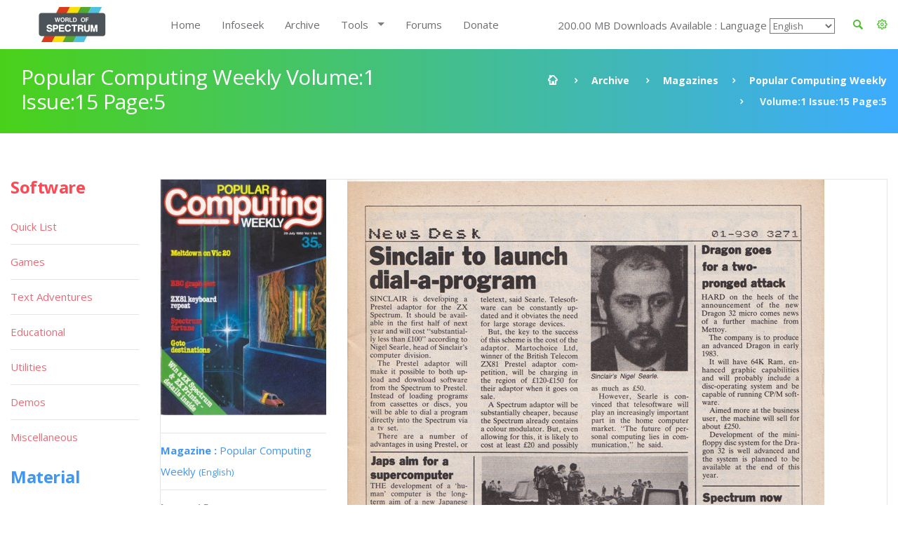

--- FILE ---
content_type: text/html; charset=UTF-8
request_url: https://worldofspectrum.org/archive/magazines/pages/popular-computing-weekly/15/5/
body_size: 8745
content:
<!DOCTYPE html>
<!--[if lt IE 7]>      <html class="no-js lt-ie9 lt-ie8 lt-ie7"> <![endif]-->
<!--[if IE 7]>         <html class="no-js lt-ie9 lt-ie8"> <![endif]-->
<!--[if IE 8]>         <html class="no-js lt-ie9"> <![endif]-->
<!--[if gt IE 8]><!--> <html class="no-js"> <!--<![endif]-->
<head>
	<!-- Global site tag (gtag.js) - Google Analytics -->
	<script async src="https://www.googletagmanager.com/gtag/js?id=UA-61086666-1"></script>
	<script>
		window.dataLayer = window.dataLayer || [];
		function gtag(){dataLayer.push(arguments);}
		gtag('js', new Date());

		gtag('config', 'UA-61086666-1');
	</script>
	<meta charset="utf-8">
<!--[if IE]>
<meta http-equiv="X-UA-Compatible" content="IE=edge">
<![endif]-->
<meta name="viewport" content="width=device-width, initial-scale=1, maximum-scale=12.0, minimum-scale=.25, user-scalable=yes"/>

<title>Popular Computing Weekly</title>



<link href="https://worldofspectrum.org/addons/shared_addons/themes/bootstrap/img/favicons/favicon.ico" rel="shortcut icon" type="image/x-icon" />
<link href="https://worldofspectrum.org/addons/shared_addons/themes/bootstrap/img/favicons/apple-icon.png" rel="apple-touch-icon" type="image/x-icon" />
<link href="https://worldofspectrum.org/addons/shared_addons/themes/bootstrap/img/favicons/apple-icon-precomposed.png" rel="apple-touch-icon" type="image/x-icon" />
<link href="https://worldofspectrum.org/addons/shared_addons/themes/bootstrap/img/favicons/apple-icon-57x57.png" rel="apple-touch-icon" type="image/x-icon" />







<!--[if lt IE 9]>


<script src="https://worldofspectrum.org/addons/shared_addons/themes/bootstrap/js/html5shiv.min.js"></script>
<script src="https://worldofspectrum.org/addons/shared_addons/themes/bootstrap/js/respond.min.js"></script>

<![endif]-->

<link rel="stylesheet" href="https://worldofspectrum.org/addons/shared_addons/themes/bootstrap/css/bootstrap.min.css" />
<link rel="stylesheet" href="https://worldofspectrum.org/addons/shared_addons/themes/bootstrap/css/main.css" />
<link rel="stylesheet" href="https://worldofspectrum.org/addons/shared_addons/themes/bootstrap/css/animations.css" />
<link rel="stylesheet" href="https://worldofspectrum.org/addons/shared_addons/themes/bootstrap/css/fonts.css" />
<link rel="stylesheet" href="https://worldofspectrum.org/addons/shared_addons/themes/bootstrap/css/layerslider.css" />
<script src="https://worldofspectrum.org/addons/shared_addons/themes/bootstrap/js/modernizr-2.6.2.min.js"></script>
<script src="https://worldofspectrum.org/addons/shared_addons/themes/bootstrap/js/compressed.js"></script>


<link rel="canonical" href="https://worldofspectrum.org/archive/magazines/pages/popular-computing-weekly/15/5" />
		<meta property="article:tag" content="Popular Computing Weekly Volume:1 Issue:15 Page: 5" />
		<meta property="og:title" content="World of Spectrum - Popular Computing Weekly Volume:1 Issue:15 Page:5" />
		<meta property="og:image" content="/files/thumb/0186106efb01bc9/400/400" />
		<meta property="og:image:width" content="1024" />
		<meta property="og:image:height" content="768" />
		<meta property="og:url" content="https://worldofspectrum.org/archive/magazines/pages/popular-computing-weekly/15/5" />
		<meta property="og:site_name" content="World of Spectrum" />
		<meta property="og:type" content="article" /><link rel="stylesheet" href="https://worldofspectrum.org/addons/shared_addons/themes/bootstrap/css/datatables.min.css" />
<link rel="stylesheet" href="https://worldofspectrum.org/addons/shared_addons/modules/magazines/css/files.css" />
<link rel="stylesheet" href="https://worldofspectrum.org/addons/shared_addons/modules/magazines/css/magazines.css" />
<link rel="stylesheet" href="https://worldofspectrum.org/addons/shared_addons/modules/magazines/css/jquery.plupload.queue.css" />
<link rel="stylesheet" href="https://worldofspectrum.org/addons/shared_addons/themes/bootstrap/css/flipbook.style.css" />
<script src="https://worldofspectrum.org/addons/shared_addons/themes/bootstrap/js/datatables/datatables.min.js"></script>
<script src="https://worldofspectrum.org/addons/shared_addons/themes/bootstrap/js/parsley.min.js"></script>
<script src="https://worldofspectrum.org/addons/shared_addons/themes/bootstrap/js/ckeditor/ckeditor.js"></script>
<script src="https://worldofspectrum.org/addons/shared_addons/themes/bootstrap/js/ckeditor/adapters/jquery.js"></script>
<script src="https://worldofspectrum.org/addons/shared_addons/modules/magazines/js/plupload.full.min.js"></script>
<script src="https://worldofspectrum.org/addons/shared_addons/modules/magazines/js/jquery.plupload.queue/jquery.plupload.queue.js"></script>
<script src="https://worldofspectrum.org/addons/shared_addons/modules/magazines/js/ekko-lightbox.min.js"></script>
<script src="https://worldofspectrum.org/addons/shared_addons/modules/magazines/js/magazines_pages.js"></script>
<script src="https://worldofspectrum.org/addons/shared_addons/modules/magazines/js/jquery.waypoints.min.js"></script>
<script src="https://worldofspectrum.org/addons/shared_addons/modules/magazines/js/flipbook.min.js"></script>


	
<script>
	(function($) {
	var xhrPool = [];
	$(document).ajaxSend(function(e, jqXHR, options){ console.log('add');
	xhrPool.push(jqXHR);
	});
	$(document).ajaxComplete(function(e, jqXHR, options) {
	xhrPool = $.grep(xhrPool, function(x){return x!=jqXHR});
	});
	abort = function() { console.log('abort');
	$.each(xhrPool, function(idx, jqXHR) {
	jqXHR.abort();
	});
	};

	var oldbeforeunload = window.onbeforeunload;
	window.onbeforeunload = function() {
	var r = oldbeforeunload ? oldbeforeunload() : undefined;
	if (r == undefined) {
	// only cancel requests if there is no prompt to stay on the page
	// if there is a prompt, it will likely give the requests enough time to finish
	abort();
	}
	return r;
	}
	})(jQuery);


</script>

</head>



<body class="ls"><!--[if lt IE 9]>
<div class="bg-danger text-center">You are using an <strong>outdated</strong> browser. Please <a href="http://browsehappy.com/" class="highlight">upgrade your browser</a> to improve your experience.</div>
<![endif]-->

<!-- wrappers for visual page editor and boxed version of template -->
<div id="canvas" >
    <div id="box_wrapper" >

        <div class="preloaders">
    <div class="preloader_images"></div>
</div>
<header class="page_header header_white">
    <div class="container">
        <div class="row">
            <div class="col-lg-2 col-md-2 col-xs-12">
                <a href="/" class="logo top_logo">
                    <img src="https://worldofspectrum.org/addons/shared_addons/themes/bootstrap/img/wos_logo.jpg" />
                </a>
                <!-- header toggler -->
                <span class="toggle_menu"><span></span></span>
            </div>
            <div class="col-lg-10 col-md-10 text-right" style="margin-top:10px;">
                <!-- main nav start -->

                <div style="float: right; line-height: 50px;" class="dropdown config-dropdown">

                    <a style="color: #4bc229;" id="config" data-target="#" href="/" data-toggle="dropdown"
                       aria-haspopup="true" role="button" aria-expanded="true">
                        <i class="rt-icon2-cog4"></i>

                    </a>

                    <div class="ls dropdown-menu" aria-labelledby="config">

                        <div class="widget widget_config">

                            <div class="widget_config_content" style="line-height: 20px;">
                                <strong class="col-xs-12">General Options</strong>
                                <label class="col-xs-9">Dark Mode</label>
                                <div class="col-xs-3"><input type="checkbox" name="theme_colour" id="theme_colour">
                                </div>
                                <label class="col-xs-9">Boxed Mode</label>
                                <div class="col-xs-3"><input type="checkbox" name="boxed_mode" id="boxed_mode"></div>
                                <label class="col-xs-9">Compact View</label>
                                <div class="col-xs-3"><input type="checkbox" name="compact_view" id="compact_view">
                                </div>
                                <label class="col-xs-9">Hide Videos</label>
                                <div class="col-xs-3"><input type="checkbox" name="videos_view" id="videos_view"></div>
                                <label class="col-xs-9">Show Adult Titles</label>
                                <div class="col-xs-3"><input type="checkbox" name="xrated" id="xrated"></div>
                                <hr>
                                <strong class="col-xs-12">Software Options</strong>
                                <label class="col-xs-9">Hide Screens</label>
                                <div class="col-xs-3"><input type="checkbox" name="software_screens"
                                                             id="software_screens"></div>
                                <label class="col-xs-9">Hide Inlays</label>
                                <div class="col-xs-3"><input type="checkbox" name="software_inlays"
                                                             id="software_inlays"></div>
                                <hr>
                                <strong class="col-xs-12">Publisher Options</strong>
                                <label class="col-xs-9">Hide Logos</label>
                                <div class="col-xs-3"><input type="checkbox" name="publishers_logos"
                                                             id="publishers_logos"></div>
                                <hr>
                                <strong class="col-xs-12">Quick List Display</strong>
                                <div class="col-xs-4">Table <input type="radio" name="quick_list" id="table" value="table"></div>
                                <div class="col-xs-4">Loading <input type="radio" name="quick_list" id="loading" value="loading"></div>
                                <div class="col-xs-4">In-Game <input type="radio" name="quick_list" id="in-game" value="in-game"></div>
                            </div>
                        </div>
                    </div>
                </div>

                <div class="widget widget_search hidden-sm hidden-xs">
                   <!-- <form action="https://worldofspectrum.org/infoseek" method="post" accept-charset="utf-8" class="search-form searchform form-inline" id="searchform">


                    <div class="form-group">
                        <input id="search" class="form-control" name="q" placeholder="Search terms..."/>
                        <label class="screen-reader-text" for="search">Search for:</label>
                    </div>
                    <button type="submit" class="theme_button">Search</button>
                    
</form>
-->
                    <a style="float: right; line-height: 50px; color: #4bc229; margin-right:20px;" id="quicksearch_link" data-toggle="collapse" href="#quicksearch_div" role="button" aria-expanded="false" aria-controls="quicksearch_div">
                        <i class="rt-icon2-search4"></i>

                    </a>
                  <!--  <label class="quicksearch_link screen-reader-text" for="search">Search for:</label> -->
                </div>

                <nav class="mainmenu_wrapper">
                    <ul class="mainmenu nav sf-menu">
                        <li>
                            <div class="widget widget_search_small hidden-lg hidden-md">
                                <form action="https://worldofspectrum.org/infoseek" method="post" accept-charset="utf-8" class="search-form searchform form-inline" id="searchform">


                                <div class="form-group">
                                    <input id="search" class="form-control" name="q" placeholder="Search terms..."/>
                                    <label class="screen-reader-text" for="search">Search for:</label>
                                </div>
                                <button type="submit" id="" class="theme_button">Search</button>
                                
</form>
                            </div>
                        </li>
                        <li class="first"><a href="https://worldofspectrum.org/home">Home</a></li><li><a href="https://worldofspectrum.org/infoseek">Infoseek</a></li><li class="parent"><a href="https://worldofspectrum.org/archive">Archive</a></li><li class="has_children"><a href="https://worldofspectrum.org/#">Tools</a><ul class="dropdown"><li class="first"><a href="https://worldofspectrum.org/tools/emulators">Emulators</a></li><li><a href="https://worldofspectrum.org/tools/utilities">Utils</a></li><li class="last has_children"><a href="https://worldofspectrum.org/#">API</a><ul class="dropdown"><li class="first"><a href="https://worldofspectrum.org/using-the-api/basics">Basics</a></li><li><a href="https://worldofspectrum.org/using-the-api/software">Software</a></li><li><a href="https://worldofspectrum.org/using-the-api/publishers">Publishers</a></li><li><a href="https://worldofspectrum.org/using-the-api/people">People</a></li><li><a href="https://worldofspectrum.org/using-the-api/magazines">Magazines</a></li><li><a href="https://worldofspectrum.org/using-the-api/books">Books</a></li><li class="last"><a href="https://worldofspectrum.org/using-the-api/lists">Lists</a></li></ul></li></ul></li><li><a href="https://worldofspectrum.org/forums" target="_blank">Forums</a></li><li class="last"><a href="https://worldofspectrum.org/donate">Donate</a></li>
                        200.00 MB Downloads Available
:
                        Language
 <select style='background-color: transparent;' name='languages' id='languages'><option value='English'>English</option><option value='BG'>Bulgarian</option><option value='FR'>French</option><option value='IT'>Italian</option><option value='PT'>Portuguese</option><option value='ES'>Spanish</option></select>

                    </ul>

                </nav>
                <!-- eof main nav -->

                <div class="col-sm-4">

                </div>

            </div>

        </div>
</header>

    <div class="container">
<section id="quicksearch_div" class="collapse ls section_padding_100">

    <form name="search-form" class="search-form searchform form-horizontal">

        <div style="max-height:500px; height:100%; overflow-y: scroll;" class="col-md-3">
            <input type="radio" checked="checked" value="software" name="filter"> Software
            <div class="row software_qs">

                <div class="col-xs-12">
                    <div class="form-group row">
                        <label style="padding:0" for="software" class="col-sm-4 control-label">Title</label>
                        <div class="col-sm-8">
                            <input name="software" type="text" class="form-control soft_qs" id="software_title">
                        </div>
                    </div>

                    <div class="form-group row">
                        <label style="padding:0" for="publisher" class="col-sm-4 control-label">Publisher</label>
                        <div class="col-sm-8">
                            <input name="publisher" type="text" class="form-control soft_qs" id="publisher">
                        </div>
                    </div>

                    <div class="form-group row">
                        <label style="padding:0" for="release_year" class="col-sm-4 control-label">Release Year</label>
                        <div class="col-sm-8">
                            <select class="form-control soft_qs" name="release_year">
                                <option value="0">All</option>
                                <option value='1982'>1982</option><option value='1983'>1983</option><option value='1984'>1984</option><option value='1985'>1985</option><option value='1986'>1986</option><option value='1987'>1987</option><option value='1988'>1988</option><option value='1989'>1989</option><option value='1990'>1990</option><option value='1991'>1991</option><option value='1992'>1992</option><option value='1993'>1993</option><option value='1994'>1994</option><option value='1995'>1995</option><option value='1996'>1996</option><option value='1997'>1997</option><option value='1998'>1998</option><option value='1999'>1999</option><option value='2000'>2000</option><option value='2001'>2001</option><option value='2002'>2002</option><option value='2003'>2003</option><option value='2004'>2004</option><option value='2005'>2005</option><option value='2006'>2006</option><option value='2007'>2007</option><option value='2008'>2008</option><option value='2009'>2009</option><option value='2010'>2010</option><option value='2011'>2011</option><option value='2012'>2012</option><option value='2013'>2013</option>
                                <option value="none"> (unknown)</option>
                            </select>
                        </div>
                    </div>

                    <div class="form-group row">
                        <label style="padding:0" for="entry_type" class="col-sm-4 control-label">Entry Type</label>
                        <div class="col-sm-8">
                            <select class="form-control soft_qs" name="entry_type">
                                <option value="0">All</option>
                                <option value='1'>Adventure: Dungeon Crawl</option><option value='2'>Adventure: Graphic</option><option value='3'>Adventure: Icon/Menu</option><option value='4'>Adventure: RPG</option><option value='5'>Adventure: Text</option><option value='6'>Adventure: Text-Illustrated</option><option value='7'>Arcade: Action</option><option value='8'>Arcade: Adventure</option><option value='9'>Arcade: Gang beat-em-up</option><option value='11'>Arcade: Maze</option><option value='12'>Arcade: Pinball</option><option value='13'>Arcade: Platform</option><option value='14'>Arcade: Race 'n' Chase</option><option value='15'>Arcade: Shoot-em-up</option><option value='10'>Arcade: Solo beat-em-up</option><option value='16'>Arcade: Vehicle Combat</option><option value='17'>Board Game</option><option value='27'>Card Game</option><option value='78'>Compilation</option><option value='29'>Gambling Games</option><option value='28'>Game: Dice</option><option value='30'>Game: Maths</option><option value='33'>Game: undetermined</option><option value='32'>Game: Word</option><option value='20'>Puzzle</option><option value='31'>Quiz</option><option value='21'>Simulation</option><option value='22'>Sport: Action</option><option value='23'>Sport: Management</option><option value='24'>Strategy: Management</option><option value='25'>Strategy: War</option><option value='26'>Tactical Combat</option>
                                <option value="none"> (unknown)</option>
                            </select>
                        </div>
                    </div>

                    <div class="form-group row">
                        <label style="padding:0" for="machine_type" class="col-sm-4 control-label">Machine Type</label>
                        <div class="col-sm-8">
                            <select class="form-control soft_qs" name="machine_type">
                                <option value="0">All</option>
                                <option value='128 +2'>128 +2</option><option value='128 +2A/+3'>128 +2A/+3</option><option value='128 +2B'>128 +2B</option><option value='128 +3'>128 +3</option><option value='128K'>128K</option><option value='16K'>16K</option><option value='16K/48K'>16K/48K</option><option value='48K'>48K</option><option value='48K/128K'>48K/128K</option><option value='Pentagon 128'>Pentagon 128</option><option value='SAM Coupe'>SAM Coupe</option><option value='Scorpion'>Scorpion</option><option value='Sinclair QL'>Sinclair QL</option><option value='TC2048'>TC2048</option><option value='TC2048/Tx2068'>TC2048/Tx2068</option><option value='TS2068 or TC2068'>TS2068 or TC2068</option><option value='ZX80'>ZX80</option><option value='ZX81 16K'>ZX81 16K</option><option value='ZX81 1K'>ZX81 1K</option><option value='ZX81 2K'>ZX81 2K</option>
                                <option value="none"> (unknown)</option>
                            </select>
                        </div>
                    </div>

                    <div class="form-group row">
                        <label style="padding:0" for="no_players" class="col-sm-4 control-label">No. Players</label>
                        <div class="col-sm-8">
                            <select class="form-control soft_qs" name="no_players">
                                <option value="0">All</option>
                                <option value='1'>1</option><option value='2'>2</option><option value='3'>3</option><option value='4'>4</option><option value='5'>5</option><option value='6'>6</option><option value='7'>7</option><option value='8'>8</option><option value='9'>9</option><option value='10'>10</option><option value='11'>11</option><option value='12'>12</option>
                                <option value="none"> (unknown)</option>
                            </select>
                        </div>
                    </div>

                    <div class="form-group row">
                        <label style="padding:0" for="availability_types" class="col-sm-4 control-label">Availability</label>
                        <div class="col-sm-8">
                            <select class="form-control soft_qs" name="availability_types">
                                <option value="0">All</option>
                                <option value='1'>Available</option><option value='2'>Distribution denied</option><option value='3'>Distribution denied - still for sale</option><option value='4'>MIA</option><option value='5'>Never released</option><option value='6'>Never released - recovered</option>
                                <option value="none"> (unknown)</option>
                            </select>
                        </div>
                    </div>

                    <div class="form-group row">
                        <label style="padding:0" for="clone_of" class="col-sm-4 control-label">Clone Of</label>
                        <div class="col-sm-8">
                            <select class="form-control soft_qs" name="clone_of">
                                <option value="0">None</option>
                                <option value='1'>Battleships</option><option value='2'>Blitz</option><option value='3'>Boulder Dash</option><option value='4'>Breakout</option><option value='5'>Centipede</option><option value='6'>Chess</option><option value='7'>Frogger</option><option value='8'>Minesweeper</option><option value='9'>Pac-Man</option><option value='10'>Reversi</option><option value='11'>Tetris</option><option value='12'>Tron</option>
                                <option value="none"> (unknown)</option>
                            </select>
                        </div>
                    </div>

                    <div class="form-group row">
                        <label style="padding:0" for="controls" class="col-sm-4 control-label">Controls</label>
                        <div class="col-sm-8">
                            <select class="form-control soft_qs" name="controls">
                                <option value="0">All</option>
                                <option value='3'>Cursor</option><option value='1'>Interface 2 (left)</option><option value='2'>Interface 2 (right)</option><option value='4'>Kempston</option><option value='5'>Redefinable Keys</option>
                                <option value="none"> (unknown)</option>
                            </select>
                        </div>
                    </div>

                    <div class="form-group row">
                        <label style="padding:0" for="turn_types" class="col-sm-4 control-label">Turn Types</label>
                        <div class="col-sm-8">
                            <select class="form-control soft_qs" name="turn_types">
                                <option value="0">All</option>
                                <option value='1'>Alternating</option><option value='3'>Simultaneous</option><option value='2'>Turn based</option>
                                <option value="none"> (unknown)</option>
                            </select>
                        </div>
                    </div>

  <!--                  <input type="radio" value="magazines" name="filter"> Magazines
                    <div class="row magazines">
                        <div class="col-xs-12">
                            <div class="form-group row">
                                <label style="padding:0" for="quicksearch_mags" class="col-sm-4 control-label">Title</label>
                                <div class="col-sm-8">
                                    <input name="quicksearch" type="text" class="form-control" id="quicksearch_mags">
                                </div>
                            </div>
                        </div>
                    </div>

                                     <div class="form-group">
                                             <div class="checkbox">
                                                 <label>
                                                     <input class="qs" type="checkbox" name="filter[]"
                                                            value="software" >
                                                     Software
                                                 </label>
                                             </div>
                                             <br/>
                                             <div class="checkbox">
                                                 <label>
                                                     <input type="checkbox" name="filter[]"
                                                            value="publishers" >
                                                     Publishers
                                                 </label>
                                             </div>
                                             <br/>

                                             <div class="checkbox">
                                                 <label>
                                                     <input type="checkbox" name="filter[]"
                                                            value="people" >
                                                     People
                                                 </label>
                                             </div>
                                             <br/>

                                                 <div class="checkbox">
                                                        <label>
                                                            <input type="checkbox" name="filter[]"
                                                                   value="pages" > Pages
                                                        </label>
                                                    </div>
                                                    <br/>

                                             <div class="checkbox">
                                                 <label>
                                                     <input type="checkbox" name="filter[]"
                                                            value="spot" > Spot
                                                 </label>
                                             </div>
                                             <br/>

                                         </div>
                                     </div>
                                     <div class="col-sm-12">
                                         <h6 style="margin-top: 20px; margin-bottom: 0;">General</h6>

                                         <div class="form-group">
                                             <div class="checkbox">
                                                 <label>
                                                     <input type="checkbox" name="filter[]"
                                                            value="software" >
                                                     Software
                                                 </label>
                                             </div>
                                             <br/>
                                             <div class="checkbox">
                                                 <label>
                                                     <input type="checkbox" name="filter[]"
                                                            value="publishers" >
                                                     Publishers
                                                 </label>
                                             </div>
                                             <br/>

                                             <div class="checkbox">
                                                 <label>
                                                     <input type="checkbox" name="filter[]"
                                                            value="people" >
                                                     People
                                                 </label>
                                             </div>
                                             <br/>

                                                   <div class="checkbox">
                                                        <label>
                                                            <input type="checkbox" name="filter[]"
                                                                   value="pages" > Pages
                                                        </label>
                                                    </div>
                                                    <br/>

                                             <div class="checkbox">
                                                 <label>
                                                     <input type="checkbox" name="filter[]"
                                                            value="spot" > Spot
                                                 </label>
                                             </div>
                                             <br/>

                                         </div>
                                     </div>
                                     <div class="col-sm-12">
                                         <h6 style="margin-top: 20px; margin-bottom: 0;">Material</h6>

                                         <div class="form-group">
                                             <div class="checkbox">
                                                 <label>
                                                     <input type="checkbox" name="filter[]"
                                                            value="magazines" >
                                                     Magazines
                                                 </label>
                                             </div>
                                             <br/>

                                                       <div class="checkbox">
                                                            <label>
                                                                <input type="checkbox" name="filter[]"
                                                                       value="magazines_issues" >
                                                                Magazine Issues
                                                            </label>
                                                        </div>
                                                        <br/>

                                             <div class="checkbox">
                                                 <label>
                                                     <input type="checkbox" name="filter[]"
                                                            value="magazines_pages" >
                                                     Magazine Pages
                                                 </label>
                                             </div>
                                             <br/>
                                             <div class="checkbox">
                                                 <label>
                                                     <input type="checkbox" name="filter[]"
                                                            value="books" > Books
                                                 </label>
                                             </div>
                                             <br/>
                                         </div>
                                         <br/>
                                     </div>
                                     <       <div class="col-sm-2">
                                                <h6>Forums</h6>
                                                <div class="form-group">
                                                    <div class="checkbox">
                                                        <label>
                                                            <input type="checkbox" name="filter[]"
                                                                   value="forum" > Forum
                                                        </label>
                                                    </div>
                                                </div>
                                            </div>
                                            -->
                    <div class="col-sm-12">
                        <h6 style="margin-top: 20px; margin-bottom: 0;">Filters</h6>
                        <ul class="list2">
                            <li><b>OR:</b> elite | ocean</li>
                            <li><b>NOT: </b>ocean -hellas you can also use ocean !hellas</li>
                            <li><b>Phrase: </b> "Monty Goes Running"</li>
                            <li><b>Starts With: </b> ^imagine</li>
                            <li><b>Ends With: </b> systems$</li>
                        </ul>
                    </div>
                </div>

            </div>

        </div>

        <div style="max-height:500px; height:100%; overflow-y: scroll;" id="quicksearch_results" class="col-md-9 quicksearch_results"></div>

    </form>

</section>
</div>



        <section id="breadcrumbs" class="breadcrumbs_section cs section_padding_25 gradient table_section table_section_md">
            <div class="container">
                <div class="row">
                    <div class="col-md-6 text-center text-md-left">
                        <h1 class="thin">Popular Computing Weekly Volume:1 Issue:15 Page:5</h1>
                    </div>
                    <div class="col-md-6 text-center text-md-right">
                        <ol class="breadcrumb">
                            <li>
                                <a href="/">
                            <span>
                                <i class="rt-icon2-home"></i>
                            </span>
                                </a>
                            </li>
                            <li><a href="/archive">Archive</a></li>
                            <li><a href='/archive/magazines/page'>Magazines</a></li><li><a href='/archive/magazines/popular-computing-weekly/15'>Popular Computing Weekly</a></li><li class='active'> Volume:1 Issue:15 Page:5</li>
                        </ol>
                    </div>
                </div>
            </div>
        </section>

            <section id="content" class="ls section_padding_top_50 section_padding_bottom_75">

                <div class="container">
                    <div class="row">

                        <div class="col-md-10 col-lg-10 col-md-push-2 col-lg-push-2">

                            <article class="post format-standard">

                                
                                <section class="ls page_portfolio section_padding_top_100 section_padding_bottom_75">
    <div class="row">
        <div class="col-sm-12">
            <div class="side-item text-center text-md-left with_background">
                <div class="row">
                    <div class="col-md-3">

                            <div class="item">
                                <a href="/archive/magazines/popular-computing-weekly"><img class="img-responsive" src="/files/thumb/da1d95ec7469362/400/400"/></a>
                            </div>
                        <div class="border-paragraphs">
                            <p><a href="/archive/magazines/popular-computing-weekly"><strong>Magazine
: </strong>Popular Computing Weekly
                                <small>(English)</small></a></p>
                            <p><a href="/archive/magazines/popular-computing-weekly/15"><strong>Issue
: </strong>15</a></p>
                            <p><strong>Page
: </strong>5</p>
<p><strong>Date: </strong>

                                                            Date: 29/7/1982
                            
                                                            <p><strong>Volume: </strong>1</p>
                                                                                   <p><strong>Medium
:</strong> Paper                            </p>

                            <p><strong>Updated On
:</strong> 2020-06-04 04:05:36</p>
                            <p><strong>Hi-res
:</strong> No</p>
                  <!--          <a class="files-link" href="/magazines/download_pdf/1942"><i title="Download PDF" class="fa fa-file-pdf-o fa-lg"></i></a>&nbsp;
                            <a class="files-link" href="/magazines/download_zip/1942"><i title="Download ZIP" class="fa fa-file-zip-o fa-lg"></i></a>&nbsp;
                            <a id="container"><i title="Flipbook" class="fa fa-book fa-lg"></i></a>
-->
                            <p><a data-startpage="{{page:ordering_count"}} class="p-book" style="font-size:30px; margin-top: 5px; display: block" href="#5"><i data-toggle="tooltip" title="Flipbook" class="fa fa-book fa-lg"></i></a></p>
                        </div>


                        
                        
                        

                                            </div>

                    <div class="col-md-9">
<span class="page_image">
<img class="img-responsive" src="/files/large/0186106efb01bc9">
</span>

                        <!-- eof .tab-content -->
                        <ul class='pagination'><li class='active'><a href='#'>1</a></li><li><a href="/archive/magazines/pages/popular-computing-weekly/15/1/2">2</a></li><li><a href="/archive/magazines/pages/popular-computing-weekly/15/1/3">3</a></li><li><a href="/archive/magazines/pages/popular-computing-weekly/15/1/4">4</a></li><li><a href="/archive/magazines/pages/popular-computing-weekly/15/1/5">5</a></li><li class='disabled'><a href='#'>...</a></li><li><a href="/archive/magazines/pages/popular-computing-weekly/15/1/27">27</a></li><li><a href="/archive/magazines/pages/popular-computing-weekly/15/1/28">28</a></li><li><a class="fa fa-angle-right nav-right" href="/archive/magazines/pages/popular-computing-weekly/15/1/2"></a></li><li><a class="fa fa-angle-double-right" href="/archive/magazines/pages/popular-computing-weekly/15/1/28"></a></li></ul>
                    </div>
                </div>
            </div>

        </div>
    </div>
</section>
<div id="container"></div>
<script type="text/javascript">

    jQuery(window).load(function () {
        var options = {
            zoomLevels: [1,1.1,1.2,1.3,1.4,1.5,1.6,1.7,1.8,1.9,2,2.5,3,3.5,4,4.5,5],
            pages:[
                        {src:"/files/large/da1d95ec7469362", thumb:"/files/thumb/da1d95ec7469362/100/100", title:""},
                {src:"/files/large/2e0a19b76d0bca8", thumb:"/files/thumb/2e0a19b76d0bca8/100/100", title:""},
                {src:"/files/large/f7a420480719a21", thumb:"/files/thumb/f7a420480719a21/100/100", title:""},
                {src:"/files/large/69668f1a01d5e8a", thumb:"/files/thumb/69668f1a01d5e8a/100/100", title:""},
                {src:"/files/large/0186106efb01bc9", thumb:"/files/thumb/0186106efb01bc9/100/100", title:""},
                {src:"/files/large/9e71883671a1f32", thumb:"/files/thumb/9e71883671a1f32/100/100", title:""},
                {src:"/files/large/8c2b9a5ef55f87e", thumb:"/files/thumb/8c2b9a5ef55f87e/100/100", title:""},
                {src:"/files/large/4e81ee8961bed9b", thumb:"/files/thumb/4e81ee8961bed9b/100/100", title:""},
                {src:"/files/large/40d1067f6f1e98b", thumb:"/files/thumb/40d1067f6f1e98b/100/100", title:""},
                {src:"/files/large/36f72e2e80db009", thumb:"/files/thumb/36f72e2e80db009/100/100", title:""},
                {src:"/files/large/720dd99633fe932", thumb:"/files/thumb/720dd99633fe932/100/100", title:""},
                {src:"/files/large/d0652b4c1f92cdc", thumb:"/files/thumb/d0652b4c1f92cdc/100/100", title:""},
                {src:"/files/large/103862abf406f2a", thumb:"/files/thumb/103862abf406f2a/100/100", title:""},
                {src:"/files/large/8ab349543b2965c", thumb:"/files/thumb/8ab349543b2965c/100/100", title:""},
                {src:"/files/large/a76d4ec96ab57b1", thumb:"/files/thumb/a76d4ec96ab57b1/100/100", title:""},
                {src:"/files/large/7309d49754dad73", thumb:"/files/thumb/7309d49754dad73/100/100", title:""},
                {src:"/files/large/6311eed90f17f8f", thumb:"/files/thumb/6311eed90f17f8f/100/100", title:""},
                {src:"/files/large/fae5aa7c0369074", thumb:"/files/thumb/fae5aa7c0369074/100/100", title:""},
                {src:"/files/large/cadd25cf1ca69f6", thumb:"/files/thumb/cadd25cf1ca69f6/100/100", title:""},
                {src:"/files/large/01d86908de821a1", thumb:"/files/thumb/01d86908de821a1/100/100", title:""},
                {src:"/files/large/d03bb4063bcfeef", thumb:"/files/thumb/d03bb4063bcfeef/100/100", title:""},
                {src:"/files/large/3d565dbccf8c96d", thumb:"/files/thumb/3d565dbccf8c96d/100/100", title:""},
                {src:"/files/large/337a3dc4be190d7", thumb:"/files/thumb/337a3dc4be190d7/100/100", title:""},
                {src:"/files/large/e7d135a6dedb8d7", thumb:"/files/thumb/e7d135a6dedb8d7/100/100", title:""},
                {src:"/files/large/2e770f926355cb0", thumb:"/files/thumb/2e770f926355cb0/100/100", title:""},
                {src:"/files/large/ddb06bf10e7e508", thumb:"/files/thumb/ddb06bf10e7e508/100/100", title:""},
                {src:"/files/large/81ea36ae40a99da", thumb:"/files/thumb/81ea36ae40a99da/100/100", title:""},
                {src:"/files/large/d95b0ebca2769d0", thumb:"/files/thumb/d95b0ebca2769d0/100/100", title:""},
        
        ],
        btnDownloadPages: {

            enabled: false,
        },
        btnDownloadPdf: {
            enabled: false,
        },
        btnPrint: {
            enabled: false,
        },
        lightBox:true,
            viewMode: "real3d",
            skin: "dark",
            lightboxBackground: "#000",
            deeplinking:{
            enabled:true,
                prefix:""
        }
    };

    jQuery('#container').flipBook(options);

    jQuery('.p-book').click(function(){
        window.location.href = window.location.href + jQuery(this).attr('href');
        //    return false;
        //   location.reload();
        startPage:Number(document.getElementById('container').dataset.startpage);
        jQuery("#container").flipBook(options);

    })

    jQuery('.page_list a').click(function(){
        window.location.href = window.location.href + jQuery(this).attr('href');
        //    return false;
        //     location.reload();
        startPage:Number(document.getElementById('container').dataset.startpage);
        jQuery("#container").flipBook(options);
    })

    })
</script>


                                <!-- .post-content -->
                            </article>
                            <!-- .post -->

                        </div>
                        <!--eof .col-sm-8 (main content)-->


                        <!-- sidebar -->
                        <aside class="col-md-2 col-lg-2 col-md-pull-10 col-lg-pull-10" style="margin-top: 15px">

                            <div id="mySidepanel" class="ls sidepanel filter_list row">
                            </div>

                            <div class="widget widget_categories">
                                <div class="row">
                                    <div class="col-md-12">
                                <h3 class="side_menu_1 first">  Software</h3>
                                <ul class="side_menu_1">
                                    <li class="first"><a href="https://worldofspectrum.org/archive/software/quick-list/1">Quick List</a></li><li><a href="https://worldofspectrum.org/archive/software/games">Games</a></li><li><a href="https://worldofspectrum.org/archive/software/text-adventures">Text Adventures</a></li><li><a href="https://worldofspectrum.org/archive/software/educational">Educational</a></li><li><a href="https://worldofspectrum.org/archive/software/utilities">Utilities</a></li><li><a href="https://worldofspectrum.org/archive/software/demos">Demos</a></li><li class="last"><a href="https://worldofspectrum.org/archive/software/miscellaneous">Miscellaneous</a></li>
                                    
                                </ul>

                                        <h3 class="side_menu_2">  Material</h3>
                                        <ul class="side_menu_2">
                                            <li class="first parent"><a href="https://worldofspectrum.org/archive/magazines">Magazines</a></li><li class="last"><a href="https://worldofspectrum.org/archive/books">Books</a></li>
                                        </ul>

                                        <h3 class="side_menu_3">  Publishers
</h3>
                                        <ul class="side_menu_3">
                                            <li class="first"><a href="https://worldofspectrum.org/archive/publishers/quick-list/1">Quick List</a></li><li class="last"><a href="https://worldofspectrum.org/archive/publishers">Advanced List</a></li>
                                        </ul>

                                        <h3 class="side_menu_4">  Searches</h3>
                                        <ul class="side_menu_4">
                                            <li class="first"><a href="https://worldofspectrum.org/infoseek">Infoseek</a></li><li class="last"><a href="https://worldofspectrum.org/archive/spot">SPOT*oN</a></li>
                                        </ul>
                            </div>
                                </div>
                            </div>


                        </aside>
                        <!-- eof aside sidebar -->


                    </div>
                </div>
            </section>


        <section class="page_copyright ls section_padding_50">
    <div class="container">
        <div class="row to_animate">
            <div class="col-sm-12 text-center">
                <a href="./" class="logo vertical_logo grey">
                    <img class="img-responsive" src="https://worldofspectrum.org/addons/shared_addons/themes/bootstrap/img/wos_logo.png" alt="World Of Spectrum">
                </a>
            </div>
            <div class="col-sm-12 text-center">
                <p>Copyright 2025 | All Rights Reserved.
                </p>
            </div>
        </div>
    </div>
</section>

<div class="modal fade" id="image-gallery" tabindex="-1" role="dialog" aria-labelledby="myModalLabel"
     aria-hidden="true">
    <div class="modal-dialog">
        <div class="modal-content">
            <div class="modal-header">
                <button type="button" class="close" data-dismiss="modal"><span aria-hidden="true">�</span><span
                    class="sr-only">Close</span></button>
                <h4 class="modal-title" id="image-gallery-title"></h4>
            </div>
            <div class="modal-body">
                <img id="image-gallery-image" class="img-responsive" src="">
            </div>
            <div class="modal-footer">

                <div class="col-md-2">
                    <button type="button" class="btn btn-primary" id="show-previous-image">Previous</button>
                </div>

                <div class="col-md-8 text-justify" id="image-gallery-caption">
                    This text will be overwritten by jQuery
                </div>

                <div class="col-md-2">
                    <button type="button" id="show-next-image" class="btn btn-default">Next</button>
                </div>
            </div>
        </div>
    </div>
</div>

<div class="modal fade" id="videoModal" tabindex="-1" role="dialog" aria-labelledby="videoModal" aria-hidden="true">
    <div class="modal-dialog modal-play">
        <div class="modal-content">

            <div class="modal-body">
                <div>
                    <iframe class="rzx_video" width="100%" height="350" src=""></iframe>
                </div>
            </div>
            <div class="modal-footer">
                <a href="#" data-dismiss="modal" class="modal_close btn btn-default cancel">Close</a>
            </div>
        </div>
    </div>
</div>



<script src="https://worldofspectrum.org/addons/shared_addons/themes/bootstrap/js/main.js"></script>
<script src="https://worldofspectrum.org/addons/shared_addons/themes/bootstrap/js/quicksearch.js"></script>


<script type="text/javascript">
    $("h2").addClass('text-center topmargin_0');

    var page = 0;
    var listen = false;
    jQuery('#software_title').quicksearch({url: '/quicksearch?', id: 'quicksearch_results', 'class': 'quicksearch_results'});
    jQuery('#quicksearch_mags').quicksearch({url: '?', id: 'quicksearch_results', 'class': 'quicksearch_results'});

    jQuery('.soft_qs').on('change',function(){

        jQuery('#quicksearch_results').html('');
        listen=false;
        page=0;
        var inp= jQuery('#quicksearch_title').val();
        jQuery('#software_title').val(inp);
        jQuery('#software_title').keyup();
    })

    jQuery('.soft_qs').on('keyup',function(){

        jQuery('#quicksearch_results').html('');
        listen=false;
        page=0;
        var inp= jQuery('#software_title').val();
        jQuery('#software_title').val(inp);
        jQuery('#software_title').keyup();

    })

    jQuery('#quicksearch_results').on('scroll', chk_scroll);

    function chk_scroll(e) {
        if (jQuery("#quicksearch_div").hasClass("in")) {
            jQuery('html, body').css({
                overflow: 'hidden',
                height: '100%'
            });
        } else {
            jQuery('html, body').css({
                overflow: 'auto',
                height: 'auto'
            });
        }
        if ((listen == true) && (page != 0)) {
            var elem = jQuery(e.currentTarget);

            if ((elem[0].scrollHeight - elem.scrollTop() == elem.innerHeight()) || ((elem[0].scrollHeight - elem.scrollTop()) + 1) == elem.innerHeight()) {
                var params = jQuery('form').serialize();

                jQuery.get('/quicksearch?' + params + '&page=' + page, function (data) {
                    jQuery('#quicksearch_results').append(data);

                });
                page = page + 1;
            }
        }
    }
</script>


        <script type="text/javascript">
            $(".pagination ul").addClass('pagination');

                $('#dynamic_select').on('change', function () {
                    var url = jQuery(this).val(); // get selected value
                    if (url) { // require a URL
                        window.location = url; // redirect
                    }
                    return false;
                });
        </script>

    </div><!-- eof #box_wrapper -->
</div><!-- eof #canvas -->

</body>
</html>



--- FILE ---
content_type: text/css
request_url: https://worldofspectrum.org/addons/shared_addons/themes/bootstrap/css/main.css
body_size: 28251
content:
@charset "UTF-8";
/*
** Table Of Contents

**bootstrap overrides
**vertical margins and paddings
**general styles
**styled lists
**icons
**buttons
**common sections styles
**light section - .ls
**grey section - .ls.ms
**dark sections - .ds
**color section - .cs
**boxed layout
**template styles
**main menu (min 768px) styles
**main menu mobile styles
**news
**widgets
**shortcodes
**utilites
**plugins
  - Owl Carousel
  - FlexSlider
  - prettyPhoto
  - Easy pieChart
  - toTop
  - Isotope Portfolio

*/
@import url(https://fonts.googleapis.com/css?family=Open+Sans:300,300italic,700,800,900,400,400italic);
@import url(https://fonts.googleapis.com/css?family=Raleway:400,300,700,800);
@import url(https://fonts.googleapis.com/css?family=PT+Sans);

.table-bordered {
  border:0;
}

.dt-button-wrap {
  position:relative;
  margin:0 auto;
  overflow:hidden;
  padding:5px;
  height:75px;
}
.dt-buttons {
  position:absolute;
  left:0px;
  top:0px;
  margin-left:12px;
  margin-top:0px;
  /*min-width: 3000px;*/
}

.dt-buttons a{
  display:table-cell;
  position:relative;
  text-align:center;
  cursor:grab;
  cursor:-webkit-grab;
  color:#efefef;
  vertical-align:middle;
}

.scroller {
  text-align:center;
  cursor:pointer;
  display:none;
  padding:7px;
  padding-top:17px;
  white-space:no-wrap;
  vertical-align:middle;
  background-color:#fff;
}

.scroller-right{
  float:right;
}

.scroller-left {
  float:left;
}
/*
**bootstrap overrides
*/
/*breadcrumbs*/
.breadcrumb {
  margin: 5px 0;
  padding: 0;
  background-color: transparent;
  border-radius: 0;
  font-size: 14px;
  font-weight: 700;
  color: inherit;
}

.breadcrumb > .active {
  color: inherit;
  opacity: 0.9;
}

.breadcrumb > li + li:before {
  color: inherit;
  padding: 0 20px;
  font-family: 'fontello';
  content: '\e830';
}

/*pagination*/
.pagination {
  margin-bottom: 10px;
  margin-right: 25px;
}

.pagination > li > a,
.pagination > li > span {
  text-align: center;
  padding: 9px 0;
  border-color: #e5e5e5;
  color: #6d6e71;
  border-width: 1px;
  margin-left: 10px;
  margin-bottom: 10px;
  min-width: 40px;
  max-width: 40px;
  font-size: 14px;
  font-weight: 400;
  text-transform: uppercase;
}

.pagination > li:first-child > a,
.pagination > li:first-child > span {
  border-radius: 0px;
  padding: 9px 0;
}

.pagination > li:last-child > a,
.pagination > li:last-child > span {
  border-radius: 0px;
  padding: 9px 0;
  color: #6d6e71;
}

.pagination > li > a:hover,
.pagination > li > span:hover,
.pagination > li > a:focus,
.pagination > li > span:focus {
  background-color: #4bc229;
  border-color: #4bc229;
  color: #ffffff;
}

.pagination > .active > a,
.pagination > .active > span,
.pagination > .active > a:hover,
.pagination > .active > span:hover,
.pagination > .active > a:focus,
.pagination > .active > span:focus {
  background-color: #4bc229;
  border-color: #4bc229;
  color: #ffffff;
}

/*forms*/
/*.form-control {
  height: 50px;
  border-color: #e5e5e5;
  background-color: transparent;
  border-radius: 0;
  color: #000000;
  padding-left: 10px;
  padding-right: 10px;
  font-size: 16px;
}
*/
.input-sm {
  height: 30px;
  padding: 5px 10px;
  font-size: 12px;
  line-height: 1.5;
  border-radius: 3px;
}

.form-horizontal .form-group-sm .control-label,.checkbox label, .radio label  {
  padding-top: 6px;
  font-size: 15px;
  line-height: 15px;
}

.form-horizontal .checkbox, .form-horizontal .radio {
  min-height: 20px;
  font-size: 15px;
}

/* select styling */
.form-control option {
  color: #6d6e71;
  background-color: #ffffff;
}

.form-control, .form-control:focus {
  -webkit-box-shadow: none;
  box-shadow: none;
}

.form-control.invalid {
  -webkit-box-shadow: 0 0 0 2px #4bc229;
  box-shadow: 0 0 0 2px #4bc229;
}

.form-control:focus {
  border-color: #e4391d;
  color: #e4391d;
}

.form-control:-moz-placeholder {
  color: #e4391d;
  opacity: 1;
}

.form-control::-moz-placeholder {
  color: #e4391d;
  opacity: 1;
}

.form-control:-ms-input-placeholder {
  color: #e4391d;
}

.form-control::-webkit-input-placeholder {
  color: #e4391d;
}

.form-control:focus:-moz-placeholder {
  color: transparent;
  opacity: 1;
}

.form-control:focus::-moz-placeholder {
  color: transparent;
  opacity: 1;
}

.form-control:focus:-ms-input-placeholder {
  color: transparent;
}

.form-control:focus::-webkit-input-placeholder {
  color: transparent;
}

/*icons for forms */
form label + [class*="icon2-"] {
  position: absolute;
  font-size: 16px;
  color: #6d6e71;
  left: 20px;
  top: 25px;
}

form label + [class*="icon2-"] + .form-control {
  padding-left: 50px;
}

label {
  font-weight: normal;
}

.form-control + [class*="icon2-"] {
  position: absolute;
  font-size: 24px;
  right: 20px;
  top: 7px;
  color: #4bc229;
}

input[type=checkbox],
input[type=radio] {
  margin-top: 8px;
}

.close {
  float: none;
    text-align: left;
  font-size: 15px;
  font-weight: 400;
  line-height: 30px;
  text-shadow: none;
  filter: alpha(opacity=0);
  opacity: 1;
}

/*carousel*/
.carousel {
  overflow: hidden;
}

.carousel-indicators li {
  width: 10px;
  height: 10px;
  border-width: 0;
  background-color: #6d6e71;
  margin: 0 3px;
  -webkit-transition: all 0.2s ease-in-out 0s;
  -moz-transition: all 0.2s ease-in-out 0s;
  -o-transition: all 0.2s ease-in-out 0s;
  -ms-transition: all 0.2s ease-in-out 0s;
  transition: all 0.2s ease-in-out 0s;
}

.carousel-indicators li:hover {
  opacity: 0.8;
}

.carousel-indicators .active {
  width: 10px;
  height: 10px;
  margin: 0 3px;
  background-color: #4bc229;
}

.carousel-control {
  border: 1px solid #ffffff;
  color: #ffffff !important;
  border-radius: 0px;
  width: 50px;
  height: 50px;
  left: -50px;
  top: 50%;
  margin-top: -25px;
  text-shadow: none;
  opacity: 1;
  background-image: none !important;
  filter: alpha(opacity=100);
}

.carousel-control.right {
  right: -50px;
}

.carousel:hover .carousel-control {
  left: 50px;
}

.carousel:hover .carousel-control.right {
  left: auto;
  right: 50px;
}

.carousel-control span {
  font-family: 'fontello' !important;
  width: 50px !important;
  height: 50px !important;
  margin: 0 !important;
  font-size: 16px !important;
  left: 0 !important;
  top: 0 !important;
  line-height: 50px !important;
}

.carousel-control .icon-prev:before {
  content: '\e801';
}

.carousel-control .icon-next:before {
  content: '\e80a';
}

/*collapse accordion*/
.panel-heading .panel-title {
  font-weight: 400;
  letter-spacing: 0;
  padding: 0;
  position: relative;
}

.panel-heading .panel-title > a {
  line-height: 1;
  display: block;
  padding: 17px 65px 17px 30px;
  color: #ffffff;
  background-color: #4bc229;
  border: none;
  word-wrap: break-word;
}

.panel-heading .panel-title > a.collapsed:hover,
.panel-heading .panel-title > a:hover {
  color: #ffffff;
  background-color: #4bc229;
}

.panel-heading .panel-title > a.collapsed {
  background-color: #4396ee;
}

.panel-heading .panel-title > a:after {
  color: #ffffff;
  content: '-';
  position: absolute;
  font-size: 40px;
  line-height: 40px;
  text-align: center;
  right: 0;
  top: 0;
  bottom: 0;
  width: 50px;
  border-left: 1px solid rgba(255, 255, 255, 0.2);
  letter-spacing: 0;
}

.panel-heading .panel-title > a.collapsed:after {
  content: '+';
  line-height: 48px;
  font-size: 30px;
}

.panel-heading .panel-title > a.icon-tab:after {
  font-size: 0;
  color: transparent;
}

.panel-heading .panel-title > a.icon-tab > i {
  font-size: 28px;
  position: absolute;
  right: 0;
  top: 0;
  width: 50px;
  line-height: 50px;
  text-align: center;
}

.panel {
  box-shadow: none;
}

.ds strong {
  color: #fff;
}

.ds .panel {
background: none;
}

.panel-group .panel {
  border-radius: 0;
  background-color: transparent;
}

.panel-default > .panel-heading {
  background-color: transparent;
  color: inherit;
  position: relative;
  border: none;
  border-radius: 0;
  padding: 0;
}

.panel-default {
  border-color: transparent;
  border: none;
}

.panel-group .panel + .panel {
  margin-top: 0;
}

.panel-body {
  border: 1px solid rgba(0, 0, 0, 0.1);
  border-top: none !important;
}

.panel-body .media-left {
  padding-top: 8px;
  padding-right: 28px;
}

.panel-body .media-left .img-circle {
  max-width: 50px;
}

.panel-group .panel-heading + .panel-collapse .panel-body {
  padding: 23px 30px 30px;
  border-radius: 0px;
}

/*progress bars*/
p + .progress {
  margin-top: -10px;
}

.progress {
  overflow: hidden;
  height: 20px;
  position: relative;
  border-radius: 10px;
  -webkit-box-shadow: none;
  box-shadow: none;
  background-color: #4396ee;
  border: none;
}

.progress-bar {
  background-color: #4bc229;
  color: inherit;
  -webkit-box-shadow: none;
  box-shadow: none;
  border-radius: 10px;
  height: 20px;
}

.progress-bar span {
  position: relative;
  color: #ffffff;
  top: -5px;
  font-size: 0.9em;
  display: none;
}

.progress-bar-info {
  background-color: #8aa5ec;
}

.progress-bar-warning {
  background-color: #f0ad4e;
}

.progress-bar-danger {
  background-color: #d9534f;
}

.alert {
  border-radius: 0;
  border-width: 1px;
}

.media-right, .media > .pull-right {
  padding-left: 20px;
}

.media-left, .media > .pull-left {
  padding-right: 20px;
}

/*nav*/
.nav > li > a {
  color: #6d6e71;
}

.nav > li > a:hover,
.nav > li > a:focus {
  background-color: inherit;
}

/*tabs*/
.tab-content {
  border-radius: 0 0 0 0;
  padding: 30px 30px;
  border: 1px solid rgba(0, 0, 0, 0.1);
}

.tab-content.no-border {
  padding: 0;
  border: none;
  background-color: transparent !important;
}

.tab-content.top-color-border {
  position: relative;

  width: 100%;
}

.tab-content.top-color-border:before {
  content: '';
  position: absolute;
  left: -1px;
  right: -1px;
  top: -1px;
  height: 10px;
  background-color: #4bc229;
}

.tab-content .featured-tab-image {
  margin: -30px -31px 24px -31px;
}

.nav-tabs > li.active > a, .nav-tabs > li.active > a:hover, .nav-tabs > li.active > a:focus {
  border: 1px solid rgba(0, 0, 0, 0.1);
}

.nav-tabs {
  border-bottom-color: transparent;
  margin-top: 0px;
  margin-bottom: -1px;
  font-size:13px;
}

.nav-tabs > li > a {
  padding: 13px 24px;
  margin-right: 1px;
  margin-top: 0px;
  border: 1px solid rgba(0, 0, 0, 0.1);
  border-radius: 0;
}

.nav-tabs > li.active > a,
.nav-tabs > li.active > a:hover,
.nav-tabs > li.active > a:focus {
  border-color: transparent;
  background-color: #4bc229;
  color: #ffffff;
}

.nav-tabs > li > a:hover,
.nav-tabs > li > a:focus,
.nav-tabs.nav-justified > .active > a {
  border-color: transparent;
  background-color: #4bc229;
  color: #ffffff;
}

/*bs buttons*/
.btn {
  padding: 18px 30px;
  text-transform: uppercase;
  margin: 0 2px 6px 0;
  border: none;
  border-radius: 0;
  -webkit-transition: all 0.3s ease-in-out 0s;
  -moz-transition: all 0.3s ease-in-out 0s;
  -o-transition: all 0.3s ease-in-out 0s;
  -ms-transition: all 0.3s ease-in-out 0s;
  transition: all 0.3s ease-in-out 0s;
}

.az .btn {
  padding-left: 0;
  padding-right: 0;
  border: 1px solid;
  margin-right: 2px;
  width: .9%;
}

li.media:before,
li.media:after {
  display: block;
  content: '';
  clear: both;
}

/* dropdown menu */
.dropdown-menu {
  -webkit-box-shadow: none;
  box-shadow: none;
  border-radius: 0;
  border-color: rgba(0, 0, 0, 0.1);
  z-index: 1001;
  font-size: 16px;
  margin-top: 3px;
}

.dropdown-menu {
  z-index: 2005;
}

[class*="right"] .dropdown-menu {
  right: 0;
  left: auto;
}

.dropdown-menu > li > a:focus,
.dropdown-menu > li > a:hover {
  color: #6d6e71;
  background-color: transparent;
}

.table > tbody > tr > td,
.table > tbody > tr > th,
.table > tfoot > tr > td,
.table > tfoot > tr > th,
.table > thead > tr > td,
.table > thead > tr > th {
  padding: 13px 8px;
  border-color: #e5e5e5;
}

.table {
  border-top: 1px solid #e5e5e5;
  border-bottom: 1px solid #e5e5e5;
}

.table td + td {
  border-left: 1px solid #e5e5e5;
}

.table-bordered > thead > tr > td, .table-bordered > thead > tr > th {
  border-bottom-width: 1px;
}

.table-responsive {
  border: none;
}

.well {
  -webkit-box-shadow: none;
  box-shadow: none;
  border: none;
  border-radius: 0;
}

/*
**vertical margins and paddings
*/
.page_contact + footer > [class*="container"] {
  padding-top: 75px;
}

/*same top and bottom paddings for sections*/
.section_padding_0 > [class*="container"] {
  padding-top: 0;
  padding-bottom: 0;
}

.section_padding_15 > [class*="container"] {
  padding-top: 15px;
  padding-bottom: 15px;
}

.section_padding_25 > [class*="container"] {
  padding-top: 25px;
  padding-bottom: 25px;
}

.section_padding_50 > [class*="container"] {
  padding-top: 50px;
  padding-bottom: 50px;
}

.section_padding_75 > [class*="container"] {
  padding-top: 75px;
  padding-bottom: 75px;
}

.section_padding_100 > [class*="container"] {
  padding-top: 100px;
  padding-bottom: 100px;
}

/*top paddings for sections*/
.section_padding_top_0 > [class*="container"] {
  padding-top: 0;
}

.section_padding_top_5 > [class*="container"] {
  padding-top: 5px;
}

.section_padding_top_15 > [class*="container"] {
  padding-top: 15px;
}

.section_padding_top_25 > [class*="container"] {
  padding-top: 25px;
}

.section_padding_top_50 > [class*="container"] {
  padding-top: 50px;
}

.section_padding_top_75 > [class*="container"] {
  padding-top: 75px;
}

.section_padding_top_100 > [class*="container"] {
  padding-top: 100px;
}

/*bottom paddings for sections*/
.section_padding_bottom_0 > [class*="container"] {
  padding-bottom: 0;
}

.section_padding_bottom_5 > [class*="container"] {
  padding-bottom: 5px;
}

.section_padding_bottom_15 > [class*="container"] {
  padding-bottom: 15px;
}

.section_padding_bottom_25 > [class*="container"] {
  padding-bottom: 25px;
}

.section_padding_bottom_50 > [class*="container"] {
  padding-bottom: 50px;
}

.section_padding_bottom_75 > [class*="container"] {
  padding-bottom: 75px;
}

.section_padding_bottom_100 > [class*="container"] {
  padding-bottom: 100px;
}

/* margins inside sections */
.row .row + .row {
 /* margin-top: 30px; */
}

section > [class*="container"] > .row > [class*="col-"],
footer > [class*="container"] > .row > [class*="col-"] {
  margin-top: 15px;
  margin-bottom: 15px;
}

@media (max-width: 991px) {
  [class*="col-md-"] + [class*="col-md-"] {
    margin-top: 30px !important;
  }
  [class*="col-md-"] + [class*="col-md-"][class*="col-sm-"] {
    margin-top: 15px !important;
  }
}

@media (max-width: 767px) {
  div[class*="col-sm-"] + [class*="col-sm-"] {
    margin-top: 30px !important;
  }
}

[class*="_0"] > [class*="container"] > .row > [class*="col-"] {
  margin-top: 0 !important;
  margin-bottom: 0 !important;
}

[class*="_0"] > [class*="container"] > .row > [class*="col-"] {
  margin-bottom: 0;
}

[class*="_0"] > [class*="container"] > .row > [class*="col-"] {
  margin-top: 0;
}

/* vertical alignmetn in columns */
.table_section [class*="container"] {
  height: 100%;
}

.table_section .row {
  display: table;
  min-width: 100%;
  height: 100%;
}

.table_section [class*="col-"] {
  display: table-cell;
  vertical-align: middle;
  float: none;
}

@media screen and (max-width: 767px) {
  .table_section .row,
  .table_section [class*="col-"] {
    display: block;
    width: auto;
  }
  [class*="col-xs"] + [class*="col-xs"] {
    margin-top: 0 !important;
  }
}

@media screen and (max-width: 991px) {
  .table_section.table_section_md .row,
  .table_section.table_section_md [class*="col-"] {
    display: block;
    width: auto;
  }
}

@media screen and (max-width: 1199px) {
  .table_section.table_section_lg .row,
  .table_section.table_section_lg [class*="col-"] {
    display: block;
    width: auto;
  }
}

@media screen and (min-width: 1200px) {
  /* overlap featured person */
  .top-overlap {
    margin-top: -170px;
  }
  .top-overlap-small {
    margin-top: -100px;
  }
}

.container {
  width:100%;
}
@media (max-width: 767px) {
  .container {
  /*  max-width: 500px; */
  }
}

/*
**general styles
*/
html {
  width: 100%;
  height: 100%;
  position: relative;
  overflow: visible;
}

::selection {
  color: #ffffff;
  background-color: #4bc229;
}

::-moz-selection {
  color: #ffffff;
  background-color: #4bc229;
}

body {
  font-family: 'Open Sans', sans-serif;
  font-size: 15px;
  font-weight: 400;
  line-height: 30px;
  background-color: #ffffff;
  overflow: visible;
  overflow-x: hidden;
}

h1,
h2,
h3,
h4,
h5,
h6 {
  font-family: 'Open Sans', sans-serif;
  line-height: 1;
  font-weight: 700;
  letter-spacing: -0.02em;
  margin-bottom: 20px;
}

p {
  margin-bottom: 15px;
}

blockquote {
  position: relative;
  margin: 30px 0;
  padding: 40px 20px 29px 98px;
  line-height: 1.57;
  border: none;
  background-color: #f5f5f5;
  font-style: italic;
}

blockquote .media {
  font-style: normal;
  margin: 26px 0 16px !important;
  color: #6d6e71;
}

blockquote .media img {
  min-width: 50px;
  max-width: 50px;
  border-radius: 50%;
}

blockquote .media h4 {
  margin-bottom: -3px;
}

blockquote:before,
blockquote:after {
  font-family: 'PT Sans', sans-serif;
  font-size: 100px;
  font-style: normal;
  content: '\201c';
  color: #4bc229;
  position: absolute;
  left: 52px;
  top: 6px;
}

@media (max-width: 600px) {
  blockquote {
    padding-left: 58px;
  }
  blockquote:before,
  blockquote:after {
    left: 14px;
  }
}

.blockquote-big {
  max-width: 80%;
  margin-left: auto;
  margin-right: auto;
  font-style: normal;
  font-size: 24px;
  text-align: center;
  line-height: 1.5;
  color: #6d6e71;
  padding: 30px 40px;
  border: none;
}

@media (max-width: 767px) {
  .blockquote-big {
    font-size: 20px;
    max-width: 100%;
  }
}

.blockquote-big h3 {
  font-size: 16px;
  letter-spacing: 0.09em;
  text-transform: uppercase;
  color: inherit;
  margin-top: 30px;
}

.blockquote-big:after {
  left: auto;
  right: 0;
  top: -0px;
  content: '\201d';
}

.blockquote-big:before {
  top: 4px;
  left: 0;
}

img {
  max-width: 100%;
  height: auto;
}

.panel-body .media-left img {
  max-width: none;
}

a {
  text-decoration: none;
  -webkit-transition: all 0.3s ease-in-out 0s;
  -moz-transition: all 0.3s ease-in-out 0s;
  -o-transition: all 0.3s ease-in-out 0s;
  -ms-transition: all 0.3s ease-in-out 0s;
  transition: all 0.3s ease-in-out 0s;
}

a:hover {
  color: #4396ee;
  text-decoration: none;
  -webkit-transition: all 0.15s linear 0s;
  -moz-transition: all 0.15s linear 0s;
  -o-transition: all 0.15s linear 0s;
  -ms-transition: all 0.15s linear 0s;
  transition: all 0.15s linear 0s;
}

a:focus {
  outline: medium none;
  text-decoration: none;
}

a img {
  -webkit-transition: all 0.15s ease-in-out 0s;
  -moz-transition: all 0.15s ease-in-out 0s;
  -o-transition: all 0.15s ease-in-out 0s;
  -ms-transition: all 0.15s ease-in-out 0s;
  transition: all 0.15s ease-in-out 0s;
}

iframe {
  border: none;
  max-width: 100%;
}

input[type='number'] {
  -moz-appearance: textfield;
}

input::-webkit-outer-spin-button,
input::-webkit-inner-spin-button {
  -webkit-appearance: none;
}

/*
**styled lists
*/
ul.list1 {
  list-style: none;
  padding: 0;
  margin: 25px 0;
}

ul.list1 li {
  position: relative;
  padding: 9px 0 10px 30px;
}

ul.list1 li > .media {
  margin: 7px 0 7px;
}

ul.list1.no-bullets li {
  padding-left: 0;
}

ul.list1.no-bullets li:before {
  display: none;
}

ul.list1 li:first-child {
  border-top: 1px solid rgba(0, 0, 0, 0.1);
}

ul.list1 li {
  border-bottom: 1px solid rgba(0, 0, 0, 0.1);
}

ul.list1 li:before {
  content: '';
  display: block;
  position: absolute;
  border: 1px solid #4bc229;
  left: 10px;
  top: 22px;
  width: 7px;
  height: 7px;
  border-radius: 50%;
}

ul.list2:not(.page_list) {
    list-style: none;
    padding-left: 20px !important;
}

ul.list2 li {
  position: relative;
  padding: 5px 0 5px;
  list-style: none;
}

ul.list2 li:before {
  font-family: 'fontello';
  content: '\e82c';
  font-size: 16px;
  color: #4bc229;
  display: block;
  position: absolute;
  left: -18px;
}

ol.list3 {
  counter-reset: li;
  list-style: none outside none;
  padding: 0;
}

ol.list3 li {
  position: relative;
  padding: 8px 0 8px 38px;
}

ol.list3 li:after {
  content: counter(li, decimal-leading-zero);
  counter-increment: li;
  position: absolute;
  left: 2px;
  top: 50%;
  margin-top: -16px;
  font-weight: 700;
  color: inherit;
  width: 30px;
  height: 30px;
  text-align: center;
  line-height: 30px;
  color: #ffffff;
  background-color: #4bc229;
  border-radius: 100%;
}

li.active a {
    color: #e4391d;
}

/*
**icons
*/
a[class*='soc-'] {
  font-size: 0;
  color: transparent;
  display: inline-block;
  line-height: 1;
  vertical-align: middle;
}

a[class*='soc-'] + a[class*='soc-'],
.tooltip + a[class*='soc-'] {
  margin-left: 20px;
}

.web-view .tooltip {

}

a[class*='soc-'].bg-icon + a[class*='soc-'].bg-icon {
  margin-left: 7px;
}

a[class*='soc-']:before {
  font-family: 'socicon';
  font-size: 16px;
  line-height: 1;
  text-align: center;
  color: #e4391d;
  display: inline-block;
  -webkit-transition: all 0.6s linear 0s;
  -moz-transition: all 0.6s linear 0s;
  -o-transition: all 0.6s linear 0s;
  -ms-transition: all 0.6s linear 0s;
  transition: all 0.6s linear 0s;
}

a[class*='soc-website']:before {
  font-family: 'FontAwesome';
  font-size: 16px;
  line-height: 1;
  text-align: center;
  color: #e4391d;
  display: inline-block;
  -webkit-transition: all 0.6s linear 0s;
  -moz-transition: all 0.6s linear 0s;
  -o-transition: all 0.6s linear 0s;
  -ms-transition: all 0.6s linear 0s;
  transition: all 0.6s linear 0s;
}

a[class*='soc-']:hover:before {
  -webkit-transition: all 0.05s linear 0s;
  -moz-transition: all 0.05s linear 0s;
  -o-transition: all 0.05s linear 0s;
  -ms-transition: all 0.05s linear 0s;
  transition: all 0.05s linear 0s;
}

a.border-icon:before {
  border: 1px solid #e4391d;
  padding: 15px;
  margin-bottom: 4px;
}

a.bg-icon:before {
  color: #ffffff;
  background-color: #e4391d;
  padding: 16px;
  margin-bottom: 4px;
}

a.bg-icon:hover:before {
  color: #ffffff !important;
}

a.color-bg-icon:before {
  color: #ffffff;
  background-color: #e4391d;
  margin-bottom: 4px;
  padding: 16px;
}

a.color-bg-icon:hover:before {
  background-color: #6d6e71;
  color: #ffffff !important;
}

a.color-icon:hover:before {
  color: #6d6e71 !important;
}

a.color-icon.border-icon:hover:before {
  color: #ffffff !important;
}

a[class*='soc-'].rounded-icon:before {
  -webkit-border-radius: 50%;
  border-radius: 50%;
}

/*corporate colors*/
a.color-icon.soc-twitter:before, a[class*="soc-"].soc-twitter:hover:before {
  color: #00abef;
  border-color: #00abef;
}

a.color-icon.soc-facebook:before, a[class*="soc-"].soc-facebook:hover:before {
  color: #507cbe;
  border-color: #507cbe;
}

a.color-icon.soc-website:before, a[class*="soc-"].soc-website:hover:before {
  color: #507cbe;
  border-color: #507cbe;
}

a.color-icon.soc-google:before, a[class*="soc-"].soc-google:hover:before {
  color: #d93e2d;
  border-color: #d93e2d;
}

a.color-icon.soc-pinterest:before, a[class*="soc-"].soc-pinterest:hover:before {
  color: #c92619;
  border-color: #c92619;
}

a.color-icon.soc-foursquare:before, a[class*="soc-"].soc-foursquare:hover:before {
  color: #23b7e0;
  border-color: #23b7e0;
}

a.color-icon.soc-yahoo:before, a[class*="soc-"].soc-yahoo:hover:before {
  color: #6e2a85;
  border-color: #6e2a85;
}

a.color-icon.soc-skype:before, a[class*="soc-"].soc-skype:hover:before {
  color: #28abe3;
  border-color: #28abe3;
}

a.color-icon.soc-yelp:before, a[class*="soc-"].soc-yelp:hover:before {
  color: #c83218;
  border-color: #c83218;
}

a.color-icon.soc-feedburner:before, a[class*="soc-"].soc-feedburner:hover:before {
  color: #ffcc00;
  border-color: #ffcc00;
}

a.color-icon.soc-linkedin:before, a[class*="soc-"].soc-linkedin:hover:before {
  color: #3371b7;
  border-color: #3371b7;
}

a.color-icon.soc-viadeo:before, a[class*="soc-"].soc-viadeo:hover:before {
  color: #e4a000;
  border-color: #e4a000;
}

a.color-icon.soc-xing:before, a[class*="soc-"].soc-xing:hover:before {
  color: #005a60;
  border-color: #005a60;
}

a.color-icon.soc-myspace:before, a[class*="soc-"].soc-myspace:hover:before {
  color: #6d6e71;
  border-color: #6d6e71;
}

a.color-icon.soc-soundcloud:before, a[class*="soc-"].soc-soundcloud:hover:before {
  color: #fe3801;
  border-color: #fe3801;
}

a.color-icon.soc-spotify:before, a[class*="soc-"].soc-spotify:hover:before {
  color: #7bb342;
  border-color: #7bb342;
}

a.color-icon.soc-grooveshark:before, a[class*="soc-"].soc-grooveshark:hover:before {
  color: #f67e03;
  border-color: #f67e03;
}

a.color-icon.soc-lastfm:before, a[class*="soc-"].soc-lastfm:hover:before {
  color: #d41316;
  border-color: #d41316;
}

a.color-icon.soc-youtube:before, a[class*="soc-"].soc-youtube:hover:before {
  color: #d12121;
  border-color: #d12121;
}

a.color-icon.soc-vimeo:before, a[class*="soc-"].soc-vimeo:hover:before {
  color: #51b5e7;
  border-color: #51b5e7;
}

a.color-icon.soc-dailymotion:before, a[class*="soc-"].soc-dailymotion:hover:before {
  color: #004e72;
  border-color: #004e72;
}

a.color-icon.soc-vine:before, a[class*="soc-"].soc-vine:hover:before {
  color: #00b389;
  border-color: #00b389;
}

a.color-icon.soc-flickr:before, a[class*="soc-"].soc-flickr:hover:before {
  color: #0062dd;
  border-color: #0062dd;
}

a.color-icon.soc-500px:before, a[class*="soc-"].soc-500px:hover:before {
  color: #58a9de;
  border-color: #58a9de;
}

a.color-icon.soc-instagram:before, a[class*="soc-"].soc-instagram:hover:before {
  color: #9c7c6e;
  border-color: #9c7c6e;
}

a.color-icon.soc-wordpress:before, a[class*="soc-"].soc-wordpress:hover:before {
  color: #464646;
  border-color: #464646;
}

a.color-icon.soc-tumblr:before, a[class*="soc-"].soc-tumblr:hover:before {
  color: #45556c;
  border-color: #45556c;
}

a.color-icon.soc-newsger:before, a[class*="soc-"].soc-newsger:hover:before {
  color: #ec661c;
  border-color: #ec661c;
}

a.color-icon.soc-technorati:before, a[class*="soc-"].soc-technorati:hover:before {
  color: #5cb030;
  border-color: #5cb030;
}

a.color-icon.soc-reddit:before, a[class*="soc-"].soc-reddit:hover:before {
  color: #e74a1e;
  border-color: #e74a1e;
}

a.color-icon.soc-dribbble:before, a[class*="soc-"].soc-dribbble:hover:before {
  color: #e84d88;
  border-color: #e84d88;
}

a.color-icon.soc-stumbleupon:before, a[class*="soc-"].soc-stumbleupon:hover:before {
  color: #e64011;
  border-color: #e64011;
}

a.color-icon.soc-digg:before, a[class*="soc-"].soc-digg:hover:before {
  color: #1d1d1b;
  border-color: #1d1d1b;
}

a.color-icon.soc-envato:before, a[class*="soc-"].soc-envato:hover:before {
  color: #597c3a;
  border-color: #597c3a;
}

a.color-icon.soc-behance:before, a[class*="soc-"].soc-behance:hover:before {
  color: #007eff;
  border-color: #007eff;
}

a.color-icon.soc-delicious:before, a[class*="soc-"].soc-delicious:hover:before {
  color: #31a9ff;
  border-color: #31a9ff;
}

a.color-icon.soc-deviantart:before, a[class*="soc-"].soc-deviantart:hover:before {
  color: #c5d200;
  border-color: #c5d200;
}

a.color-icon.soc-forrst:before, a[class*="soc-"].soc-forrst:hover:before {
  color: #5b9a68;
  border-color: #5b9a68;
}

a.color-icon.soc-play:before, a[class*="soc-"].soc-play:hover:before {
  color: #5acdbd;
  border-color: #5acdbd;
}

a.color-icon.soc-zerply:before, a[class*="soc-"].soc-zerply:hover:before {
  color: #9dbc7a;
  border-color: #9dbc7a;
}

a.color-icon.soc-wikipedia:before, a[class*="soc-"].soc-wikipedia:hover:before {
  color: #000000;
  border-color: #000000;
}

a.color-icon.soc-apple:before, a[class*="soc-"].soc-apple:hover:before {
  color: #b9bfc1;
  border-color: #b9bfc1;
}

a.color-icon.soc-flattr:before, a[class*="soc-"].soc-flattr:hover:before {
  color: #f67c1a;
  border-color: #f67c1a;
}

a.color-icon.soc-github:before, a[class*="soc-"].soc-github:hover:before {
  color: #221e1b;
  border-color: #221e1b;
}

a.color-icon.soc-chimein:before, a[class*="soc-"].soc-chimein:hover:before {
  color: #888688;
  border-color: #888688;
}

a.color-icon.soc-friendfeed:before, a[class*="soc-"].soc-friendfeed:hover:before {
  color: #2f72c4;
  border-color: #2f72c4;
}

a.color-icon.soc-newsvine:before, a[class*="soc-"].soc-newsvine:hover:before {
  color: #075b2f;
  border-color: #075b2f;
}

a.color-icon.soc-identica:before, a[class*="soc-"].soc-identica:hover:before {
  color: #000000;
  border-color: #000000;
}

a.color-icon.soc-bebo:before, a[class*="soc-"].soc-bebo:hover:before {
  color: #ef1011;
  border-color: #ef1011;
}

a.color-icon.soc-zynga:before, a[class*="soc-"].soc-zynga:hover:before {
  color: #dc0606;
  border-color: #dc0606;
}

a.color-icon.soc-steam:before, a[class*="soc-"].soc-steam:hover:before {
  color: #8f8d8a;
  border-color: #8f8d8a;
}

a.color-icon.soc-xbox:before, a[class*="soc-"].soc-xbox:hover:before {
  color: #92c83e;
  border-color: #92c83e;
}

a.color-icon.soc-windows:before, a[class*="soc-"].soc-windows:hover:before {
  color: #00bdf6;
  border-color: #00bdf6;
}

a.color-icon.soc-outlook:before, a[class*="soc-"].soc-outlook:hover:before {
  color: #0072c6;
  border-color: #0072c6;
}

a.color-icon.soc-coderwall:before, a[class*="soc-"].soc-coderwall:hover:before {
  color: #3e8dcc;
  border-color: #3e8dcc;
}

a.color-icon.soc-tripadvisor:before, a[class*="soc-"].soc-tripadvisor:hover:before {
  color: #000000;
  border-color: #000000;
}

a.color-icon.soc-appnet:before, a[class*="soc-"].soc-appnet:hover:before {
  color: #494949;
  border-color: #494949;
}

a.color-icon.soc-goodreads:before, a[class*="soc-"].soc-goodreads:hover:before {
  color: #1abc9c;
  border-color: #1abc9c;
}

a.color-icon.soc-tripit:before, a[class*="soc-"].soc-tripit:hover:before {
  color: #1982c3;
  border-color: #1982c3;
}

a.color-icon.soc-lanyrd:before, a[class*="soc-"].soc-lanyrd:hover:before {
  color: #3c80c9;
  border-color: #3c80c9;
}

a.color-icon.soc-slideshare:before, a[class*="soc-"].soc-slideshare:hover:before {
  color: #4ba3a6;
  border-color: #4ba3a6;
}

a.color-icon.soc-buffer:before, a[class*="soc-"].soc-buffer:hover:before {
  color: #000000;
  border-color: #000000;
}

a.color-icon.soc-rss:before, a[class*="soc-"].soc-rss:hover:before {
  color: #f26109;
  border-color: #f26109;
}

a.color-icon.soc-vkontakte:before, a[class*="soc-"].soc-vkontakte:hover:before {
  color: #5a7fa6;
  border-color: #5a7fa6;
}

a.color-icon.soc-disqus:before, a[class*="soc-"].soc-disqus:hover:before {
  color: #2e9fff;
  border-color: #2e9fff;
}

a.color-icon.soc-houzz:before, a[class*="soc-"].soc-houzz:hover:before {
  color: #7cc04b;
  border-color: #7cc04b;
}

a.color-icon.soc-mail:before, a[class*="soc-"].soc-mail:hover:before {
  color: #000000;
  border-color: #000000;
}

a.color-icon.soc-patreon:before, a[class*="soc-"].soc-patreon:hover:before {
  color: #e44727;
  border-color: #e44727;
}

a.color-icon.soc-paypal:before, a[class*="soc-"].soc-paypal:hover:before {
  color: #009cde;
  border-color: #009cde;
}

a.color-icon.soc-playstation:before, a[class*="soc-"].soc-playstation:hover:before {
  color: #000000;
  border-color: #000000;
}

a.color-icon.soc-smugmug:before, a[class*="soc-"].soc-smugmug:hover:before {
  color: #acfd32;
  border-color: #acfd32;
}

a.color-icon.soc-swarm:before, a[class*="soc-"].soc-swarm:hover:before {
  color: #fc9d3c;
  border-color: #fc9d3c;
}

a.color-icon.soc-triplej:before, a[class*="soc-"].soc-triplej:hover:before {
  color: #e53531;
  border-color: #e53531;
}

a.color-icon.soc-yammer:before, a[class*="soc-"].soc-yammer:hover:before {
  color: #1175c4;
  border-color: #1175c4;
}

a.color-icon.soc-stackoverflow:before, a[class*="soc-"].soc-stackoverflow:hover:before {
  color: #fd9827;
  border-color: #fd9827;
}

a.color-icon.soc-drupal:before, a[class*="soc-"].soc-drupal:hover:before {
  color: #00598e;
  border-color: #00598e;
}

a.color-icon.soc-odnoklassniki:before, a[class*="soc-"].soc-odnoklassniki:hover:before {
  color: #f48420;
  border-color: #f48420;
}

a.color-icon.soc-android:before, a[class*="soc-"].soc-android:hover:before {
  color: #8ec047;
  border-color: #8ec047;
}

a.color-icon.soc-meetup:before, a[class*="soc-"].soc-meetup:hover:before {
  color: #e2373c;
  border-color: #e2373c;
}

a.color-icon.soc-persona:before, a[class*="soc-"].soc-persona:hover:before {
  color: #e6753d;
  border-color: #e6753d;
}

a.color-icon.soc-amazon:before, a[class*="soc-"].soc-amazon:hover:before {
  color: #ff9900;
  border-color: #ff9900;
}

a.color-icon.soc-ello:before, a[class*="soc-"].soc-ello:hover:before {
  color: #000000;
  border-color: #000000;
}

a.color-icon.soc-mixcloud:before, a[class*="soc-"].soc-mixcloud:hover:before {
  color: #314359;
  border-color: #314359;
}

a.color-icon.soc-8tracks:before, a[class*="soc-"].soc-8tracks:hover:before {
  color: #122c4b;
  border-color: #122c4b;
}

a.color-icon.soc-twitch:before, a[class*="soc-"].soc-twitch:hover:before {
  color: #6441a5;
  border-color: #6441a5;
}

a.color-icon.soc-airbnb:before, a[class*="soc-"].soc-airbnb:hover:before {
  color: #ff5a5f;
  border-color: #ff5a5f;
}

a.color-icon.soc-pocket:before, a[class*="soc-"].soc-pocket:hover:before {
  color: #ed4055;
  border-color: #ed4055;
}

/*corporate background colors*/
.color-bg-icon:before {
  color: #ffffff;
}

.color-bg-icon.soc-twitter:before, a.soc-twitter.bg-icon:hover:before, .soc-twitter.color-icon.border-icon:hover:before {
  background-color: #00abef;
}

.color-bg-icon.soc-facebook:before, a.soc-facebook.bg-icon:hover:before, .soc-facebook.color-icon.border-icon:hover:before {
  background-color: #507cbe;
}

.color-bg-icon.soc-website:before, a.soc-website.bg-icon:hover:before, .soc-website.color-icon.border-icon:hover:before {
  background-color: #507cbe;
}

.web-view {
  margin-left:20px; color: #e4391d!important;
}

.web-view:hover {
  color: #4bc229!important;
}

.color-bg-icon.soc-google:before, a.soc-google.bg-icon:hover:before, .soc-google.color-icon.border-icon:hover:before {
  background-color: #d93e2d;
}

.color-bg-icon.soc-pinterest:before, a.soc-pinterest.bg-icon:hover:before, .soc-pinterest.color-icon.border-icon:hover:before {
  background-color: #c92619;
}

.color-bg-icon.soc-foursquare:before, a.soc-foursquare.bg-icon:hover:before, .soc-foursquare.color-icon.border-icon:hover:before {
  background-color: #23b7e0;
}

.color-bg-icon.soc-yahoo:before, a.soc-yahoo.bg-icon:hover:before, .soc-yahoo.color-icon.border-icon:hover:before {
  background-color: #6e2a85;
}

.color-bg-icon.soc-skype:before, a.soc-skype.bg-icon:hover:before, .soc-skype.color-icon.border-icon:hover:before {
  background-color: #28abe3;
}

.color-bg-icon.soc-yelp:before, a.soc-yelp.bg-icon:hover:before, .soc-yelp.color-icon.border-icon:hover:before {
  background-color: #c83218;
}

.color-bg-icon.soc-feedburner:before, a.soc-feedburner.bg-icon:hover:before, .soc-feedburner.color-icon.border-icon:hover:before {
  background-color: #ffcc00;
}

.color-bg-icon.soc-linkedin:before, a.soc-linkedin.bg-icon:hover:before, .soc-linkedin.color-icon.border-icon:hover:before {
  background-color: #3371b7;
}

.color-bg-icon.soc-viadeo:before, a.soc-viadeo.bg-icon:hover:before, .soc-viadeo.color-icon.border-icon:hover:before {
  background-color: #e4a000;
}

.color-bg-icon.soc-xing:before, a.soc-xing.bg-icon:hover:before, .soc-xing.color-icon.border-icon:hover:before {
  background-color: #005a60;
}

.color-bg-icon.soc-myspace:before, a.soc-myspace.bg-icon:hover:before, .soc-myspace.color-icon.border-icon:hover:before {
  background-color: #6d6e71;
}

.color-bg-icon.soc-soundcloud:before, a.soc-soundcloud.bg-icon:hover:before, .soc-soundcloud.color-icon.border-icon:hover:before {
  background-color: #fe3801;
}

.color-bg-icon.soc-spotify:before, a.soc-spotify.bg-icon:hover:before, .soc-spotify.color-icon.border-icon:hover:before {
  background-color: #7bb342;
}

.color-bg-icon.soc-grooveshark:before, a.soc-grooveshark.bg-icon:hover:before, .soc-grooveshark.color-icon.border-icon:hover:before {
  background-color: #f67e03;
}

.color-bg-icon.soc-lastfm:before, a.soc-lastfm.bg-icon:hover:before, .soc-lastfm.color-icon.border-icon:hover:before {
  background-color: #d41316;
}

.color-bg-icon.soc-youtube:before, a.soc-youtube.bg-icon:hover:before, .soc-youtube.color-icon.border-icon:hover:before {
  background-color: #d12121;
}

.color-bg-icon.soc-vimeo:before, a.soc-vimeo.bg-icon:hover:before, .soc-vimeo.color-icon.border-icon:hover:before {
  background-color: #51b5e7;
}

.color-bg-icon.soc-dailymotion:before, a.soc-dailymotion.bg-icon:hover:before, .soc-dailymotion.color-icon.border-icon:hover:before {
  background-color: #004e72;
}

.color-bg-icon.soc-vine:before, a.soc-vine.bg-icon:hover:before, .soc-vine.color-icon.border-icon:hover:before {
  background-color: #00b389;
}

.color-bg-icon.soc-flickr:before, a.soc-flickr.bg-icon:hover:before, .soc-flickr.color-icon.border-icon:hover:before {
  background-color: #0062dd;
}

.color-bg-icon.soc-500px:before, a.soc-500px.bg-icon:hover:before, .soc-500px.color-icon.border-icon:hover:before {
  background-color: #58a9de;
}

.color-bg-icon.soc-instagram:before, a.soc-instagram.bg-icon:hover:before, .soc-instagram.color-icon.border-icon:hover:before {
  background-color: #9c7c6e;
}

.color-bg-icon.soc-wordpress:before, a.soc-wordpress.bg-icon:hover:before, .soc-wordpress.color-icon.border-icon:hover:before {
  background-color: #464646;
}

.color-bg-icon.soc-tumblr:before, a.soc-tumblr.bg-icon:hover:before, .soc-tumblr.color-icon.border-icon:hover:before {
  background-color: #45556c;
}

.color-bg-icon.soc-newsger:before, a.soc-newsger.bg-icon:hover:before, .soc-newsger.color-icon.border-icon:hover:before {
  background-color: #ec661c;
}

.color-bg-icon.soc-technorati:before, a.soc-technorati.bg-icon:hover:before, .soc-technorati.color-icon.border-icon:hover:before {
  background-color: #5cb030;
}

.color-bg-icon.soc-reddit:before, a.soc-reddit.bg-icon:hover:before, .soc-reddit.color-icon.border-icon:hover:before {
  background-color: #e74a1e;
}

.color-bg-icon.soc-dribbble:before, a.soc-dribbble.bg-icon:hover:before, .soc-dribbble.color-icon.border-icon:hover:before {
  background-color: #e84d88;
}

.color-bg-icon.soc-stumbleupon:before, a.soc-stumbleupon.bg-icon:hover:before, .soc-stumbleupon.color-icon.border-icon:hover:before {
  background-color: #e64011;
}

.color-bg-icon.soc-digg:before, a.soc-digg.bg-icon:hover:before, .soc-digg.color-icon.border-icon:hover:before {
  background-color: #1d1d1b;
}

.color-bg-icon.soc-envato:before, a.soc-envato.bg-icon:hover:before, .soc-envato.color-icon.border-icon:hover:before {
  background-color: #597c3a;
}

.color-bg-icon.soc-behance:before, a.soc-behance.bg-icon:hover:before, .soc-behance.color-icon.border-icon:hover:before {
  background-color: #007eff;
}

.color-bg-icon.soc-delicious:before, a.soc-delicious.bg-icon:hover:before, .soc-delicious.color-icon.border-icon:hover:before {
  background-color: #31a9ff;
}

.color-bg-icon.soc-deviantart:before, a.soc-deviantart.bg-icon:hover:before, .soc-deviantart.color-icon.border-icon:hover:before {
  background-color: #c5d200;
}

.color-bg-icon.soc-forrst:before, a.soc-forrst.bg-icon:hover:before, .soc-forrst.color-icon.border-icon:hover:before {
  background-color: #5b9a68;
}

.color-bg-icon.soc-play:before, a.soc-play.bg-icon:hover:before, .soc-play.color-icon.border-icon:hover:before {
  background-color: #5acdbd;
}

.color-bg-icon.soc-zerply:before, a.soc-zerply.bg-icon:hover:before, .soc-zerply.color-icon.border-icon:hover:before {
  background-color: #9dbc7a;
}

.color-bg-icon.soc-wikipedia:before, a.soc-wikipedia.bg-icon:hover:before, .soc-wikipedia.color-icon.border-icon:hover:before {
  background-color: #000000;
}

.color-bg-icon.soc-apple:before, a.soc-apple.bg-icon:hover:before, .soc-apple.color-icon.border-icon:hover:before {
  background-color: #b9bfc1;
}

.color-bg-icon.soc-flattr:before, a.soc-flattr.bg-icon:hover:before, .soc-flattr.color-icon.border-icon:hover:before {
  background-color: #f67c1a;
}

.color-bg-icon.soc-github:before, a.soc-github.bg-icon:hover:before, .soc-github.color-icon.border-icon:hover:before {
  background-color: #221e1b;
}

.color-bg-icon.soc-chimein:before, a.soc-chimein.bg-icon:hover:before, .soc-chimein.color-icon.border-icon:hover:before {
  background-color: #888688;
}

.color-bg-icon.soc-friendfeed:before, a.soc-friendfeed.bg-icon:hover:before, .soc-friendfeed.color-icon.border-icon:hover:before {
  background-color: #2f72c4;
}

.color-bg-icon.soc-newsvine:before, a.soc-newsvine.bg-icon:hover:before, .soc-newsvine.color-icon.border-icon:hover:before {
  background-color: #075b2f;
}

.color-bg-icon.soc-identica:before, a.soc-identica.bg-icon:hover:before, .soc-identica.color-icon.border-icon:hover:before {
  background-color: #000000;
}

.color-bg-icon.soc-bebo:before, a.soc-bebo.bg-icon:hover:before, .soc-bebo.color-icon.border-icon:hover:before {
  background-color: #ef1011;
}

.color-bg-icon.soc-zynga:before, a.soc-zynga.bg-icon:hover:before, .soc-zynga.color-icon.border-icon:hover:before {
  background-color: #dc0606;
}

.color-bg-icon.soc-steam:before, a.soc-steam.bg-icon:hover:before, .soc-steam.color-icon.border-icon:hover:before {
  background-color: #8f8d8a;
}

.color-bg-icon.soc-xbox:before, a.soc-xbox.bg-icon:hover:before, .soc-xbox.color-icon.border-icon:hover:before {
  background-color: #92c83e;
}

.color-bg-icon.soc-windows:before, a.soc-windows.bg-icon:hover:before, .soc-windows.color-icon.border-icon:hover:before {
  background-color: #00bdf6;
}

.color-bg-icon.soc-outlook:before, a.soc-outlook.bg-icon:hover:before, .soc-outlook.color-icon.border-icon:hover:before {
  background-color: #0072c6;
}

.color-bg-icon.soc-coderwall:before, a.soc-coderwall.bg-icon:hover:before, .soc-coderwall.color-icon.border-icon:hover:before {
  background-color: #3e8dcc;
}

.color-bg-icon.soc-tripadvisor:before, a.soc-tripadvisor.bg-icon:hover:before, .soc-tripadvisor.color-icon.border-icon:hover:before {
  background-color: #000000;
}

.color-bg-icon.soc-appnet:before, a.soc-appnet.bg-icon:hover:before, .soc-appnet.color-icon.border-icon:hover:before {
  background-color: #494949;
}

.color-bg-icon.soc-goodreads:before, a.soc-goodreads.bg-icon:hover:before, .soc-goodreads.color-icon.border-icon:hover:before {
  background-color: #1abc9c;
}

.color-bg-icon.soc-tripit:before, a.soc-tripit.bg-icon:hover:before, .soc-tripit.color-icon.border-icon:hover:before {
  background-color: #1982c3;
}

.color-bg-icon.soc-lanyrd:before, a.soc-lanyrd.bg-icon:hover:before, .soc-lanyrd.color-icon.border-icon:hover:before {
  background-color: #3c80c9;
}

.color-bg-icon.soc-slideshare:before, a.soc-slideshare.bg-icon:hover:before, .soc-slideshare.color-icon.border-icon:hover:before {
  background-color: #4ba3a6;
}

.color-bg-icon.soc-buffer:before, a.soc-buffer.bg-icon:hover:before, .soc-buffer.color-icon.border-icon:hover:before {
  background-color: #000000;
}

.color-bg-icon.soc-rss:before, a.soc-rss.bg-icon:hover:before, .soc-rss.color-icon.border-icon:hover:before {
  background-color: #f26109;
}

.color-bg-icon.soc-vkontakte:before, a.soc-vkontakte.bg-icon:hover:before, .soc-vkontakte.color-icon.border-icon:hover:before {
  background-color: #5a7fa6;
}

.color-bg-icon.soc-disqus:before, a.soc-disqus.bg-icon:hover:before, .soc-disqus.color-icon.border-icon:hover:before {
  background-color: #2e9fff;
}

.color-bg-icon.soc-houzz:before, a.soc-houzz.bg-icon:hover:before, .soc-houzz.color-icon.border-icon:hover:before {
  background-color: #7cc04b;
}

.color-bg-icon.soc-mail:before, a.soc-mail.bg-icon:hover:before, .soc-mail.color-icon.border-icon:hover:before {
  background-color: #000000;
}

.color-bg-icon.soc-patreon:before, a.soc-patreon.bg-icon:hover:before, .soc-patreon.color-icon.border-icon:hover:before {
  background-color: #e44727;
}

.color-bg-icon.soc-paypal:before, a.soc-paypal.bg-icon:hover:before, .soc-paypal.color-icon.border-icon:hover:before {
  background-color: #009cde;
}

.color-bg-icon.soc-playstation:before, a.soc-playstation.bg-icon:hover:before, .soc-playstation.color-icon.border-icon:hover:before {
  background-color: #000000;
}

.color-bg-icon.soc-smugmug:before, a.soc-smugmug.bg-icon:hover:before, .soc-smugmug.color-icon.border-icon:hover:before {
  background-color: #acfd32;
}

.color-bg-icon.soc-swarm:before, a.soc-swarm.bg-icon:hover:before, .soc-swarm.color-icon.border-icon:hover:before {
  background-color: #fc9d3c;
}

.color-bg-icon.soc-triplej:before, a.soc-triplej.bg-icon:hover:before, .soc-triplej.color-icon.border-icon:hover:before {
  background-color: #e53531;
}

.color-bg-icon.soc-yammer:before, a.soc-yammer.bg-icon:hover:before, .soc-yammer.color-icon.border-icon:hover:before {
  background-color: #1175c4;
}

.color-bg-icon.soc-stackoverflow:before, a.soc-stackoverflow.bg-icon:hover:before, .soc-stackoverflow.color-icon.border-icon:hover:before {
  background-color: #fd9827;
}

.color-bg-icon.soc-drupal:before, a.soc-drupal.bg-icon:hover:before, .soc-drupal.color-icon.border-icon:hover:before {
  background-color: #00598e;
}

.color-bg-icon.soc-odnoklassniki:before, a.soc-odnoklassniki.bg-icon:hover:before, .soc-odnoklassniki.color-icon.border-icon:hover:before {
  background-color: #f48420;
}

.color-bg-icon.soc-android:before, a.soc-android.bg-icon:hover:before, .soc-android.color-icon.border-icon:hover:before {
  background-color: #8ec047;
}

.color-bg-icon.soc-meetup:before, a.soc-meetup.bg-icon:hover:before, .soc-meetup.color-icon.border-icon:hover:before {
  background-color: #e2373c;
}

.color-bg-icon.soc-persona:before, a.soc-persona.bg-icon:hover:before, .soc-persona.color-icon.border-icon:hover:before {
  background-color: #e6753d;
}

.color-bg-icon.soc-amazon:before, a.soc-amazon.bg-icon:hover:before, .soc-amazon.color-icon.border-icon:hover:before {
  background-color: #ff9900;
}

.color-bg-icon.soc-ello:before, a.soc-ello.bg-icon:hover:before, .soc-ello.color-icon.border-icon:hover:before {
  background-color: #000000;
}

.color-bg-icon.soc-mixcloud:before, a.soc-mixcloud.bg-icon:hover:before, .soc-mixcloud.color-icon.border-icon:hover:before {
  background-color: #314359;
}

.color-bg-icon.soc-8tracks:before, a.soc-8tracks.bg-icon:hover:before, .soc-8tracks.color-icon.border-icon:hover:before {
  background-color: #122c4b;
}

.color-bg-icon.soc-twitch:before, a.soc-twitch.bg-icon:hover:before, .soc-twitch.color-icon.border-icon:hover:before {
  background-color: #6441a5;
}

.color-bg-icon.soc-airbnb:before, a.soc-airbnb.bg-icon:hover:before, .soc-airbnb.color-icon.border-icon:hover:before {
  background-color: #ff5a5f;
}

.color-bg-icon.soc-pocket:before, a.soc-pocket.bg-icon:hover:before, .soc-pocket.color-icon.border-icon:hover:before {
  background-color: #ed4055;
}

.demo-icon {
  display: inline-block;
  text-align: center;
  padding: 15px 20px 10px;
  background-color: #ffffff;
}

.demo-icon span {
  display: block;
}

.demo-icon .name {
  font-size: 1.01em;
  font-weight: 700;
  color: #6d6e71;
}

.demo-icon a[class*="soc-"]:before {
  color: #6d6e71;
  font-size: 24px;
  margin: 10px 0 0;
}

.social-icons-demo a[class*="soc-"]:before {
  margin: 10px !important;
}

.social-icons-demo a + a {
  margin: 0 !important;
}

h1 > [class*="rt-icon"],
h2 > [class*="rt-icon"],
h3 > [class*="rt-icon"],
h4 > [class*="rt-icon"],
h5 > [class*="rt-icon"],
h6 > [class*="rt-icon"] {
  font-size: 1.2em;
  position: relative;
  top: .1em;
  line-height: 0;
  padding-right: 0.1em;
}

p > [class*="rt-icon"] {
  font-size: 1.1em;
  position: relative;
  top: .1em;
  line-height: 0;
  padding-right: 0.45em;
}

p > [class*="rt-icon"] + [class*="rt-icon"] {
  margin-left: -0.75em;
}

.theme_button > [class*="rt-icon"],
.theme_button > [class*="glyphicon"],
.theme_button > [class*="fa-"] {
  padding: 0 4px;
  position: relative;
  top: 1px;
}

/*
**buttons
*/
.theme_button {
  font-size: 16px;
  font-weight: 400;
  padding: 16px 38px;
  margin-bottom: 4px;
  line-height: 1;
  display: inline-block;
  min-width: 8.5em;
  text-align: center;
  color: #ffffff;
  border: 1px solid #6d6e71;
  background-color: #6d6e71;
  -webkit-border-radius: 0px;
  border-radius: 0px;
  position: relative;
  -webkit-transition: all 0.6s linear 0s;
  -moz-transition: all 0.6s linear 0s;
  -o-transition: all 0.6s linear 0s;
  -ms-transition: all 0.6s linear 0s;
  transition: all 0.6s linear 0s;
}

.color1 {
  background-color: #4bc229;
  border-color: #4bc229;
}

.color2 {
  background-color: #4396ee;
  border-color: #4396ee;
}

.theme_button:active,
.theme_button:hover,
.theme_button:focus {
  color: #ffffff;
  background-color: #4bc229;
  border-color: #4bc229;
  opacity: 1;
  text-decoration: none;
  outline: none;
  -webkit-transition: all 0.05s linear 0s;
  -moz-transition: all 0.05s linear 0s;
  -o-transition: all 0.05s linear 0s;
  -ms-transition: all 0.05s linear 0s;
  transition: all 0.05s linear 0s;
}

.theme_button:active {
  top: 1px;
}

.theme_button.inverse {
  color: #6d6e71;
  background-color: transparent;
  border: 1px solid #6d6e71;
}

.block_button {
  display: block;
  width: 100%;
  text-align: center;
}

.row.equal {
  display: flex;
  flex-wrap: wrap;
}

.row.equal div {

}
/*
**common sections styles
*/
/*parallax*/
.parallax {
  background-attachment: fixed !important;
  -webkit-background-size: cover !important;
  -moz-background-size: cover !important;
  -o-background-size: cover !important;
  background-size: cover !important;
  background-position: 50% 0;
  background-repeat: no-repeat;
  position: relative;
}

@media (max-width: 767px) {
  .parallax {
    -webkit-background-size: auto auto !important;
    -moz-background-size: auto auto !important;
    -o-background-size: auto auto !important;
    background-size: auto auto !important;
  }
}

.parallax:before,
.parallax:after {
  content: '';
  position: absolute;
  top: 0;
  right: 0;
  bottom: 0;
  left: 0;
  opacity: 0.8;
}

.parallax.ls:after {
  background-color: #ffffff;
  -ms-filter: "progid: DXImageTransform.Microsoft.Alpha(Opacity=85)";
  filter: alpha(opacity=85);
  opacity: 0.85;
}

.parallax.ls.ms:after {
  background-color: #ffffff;
  -ms-filter: "progid: DXImageTransform.Microsoft.Alpha(Opacity=93)";
  filter: alpha(opacity=93);
  opacity: 0.93;
}

.parallax.cs:after {
  background-color: #4bc229;
  -ms-filter: "progid: DXImageTransform.Microsoft.Alpha(Opacity=90)";
  filter: alpha(opacity=90);
  opacity: 0.9;
}

.parallax.cs:before {
  display: none;
}

.parallax.cs.main_color2:after {
  background-color: #4396ee;
}

.parallax.cs.main_color3:after {
  background-color: #6496cf;
}

.parallax.ds:before {
  background-color: #222;
  opacity: 0.85;
}

.parallax.ds:after {
  -ms-filter: "progid: DXImageTransform.Microsoft.Alpha(Opacity=95)";
  filter: alpha(opacity=0.2);
  opacity: 0.20;
}

.parallax.ds.ms:before {
  background-color: #444;
  opacity: 0.85;
}

.parallax.ds.ms:after {
  opacity: 0.1;
}

.parallax > *,
.radial_gradient > *,
.gradient > *,
.diagonal_section > * {
  z-index: 4;
  position: relative;
}

.radial_gradient {
  position: relative;
  overflow: hidden;
}

.gradient {
  position: relative;
}

.gradient:before,
.gradient:after {
  content: '';
  display: block;
  position: absolute;
  top: 0;
  left: 0;
  right: 0;
  bottom: 0;
  z-index: 3;
}

.header_gradient,
#box_wrapper:before,
.gradient:before,
.gallery-image-links:before,
.news-item:hover:before,
.dark_gradient:before,
.ui-slider-range {
  background: rgba(0, 0, 0, 0) linear-gradient(to right, #49d119 0%, #3cabff 100%) repeat scroll 0 0;
}

.with_background_image {
  background-image: url(../img/background_section.png);
}

.with_top_border,
.with_bottom_border {
  position: relative;
}

.with_top_border:before,
.with_bottom_border:after {
  content: '';
  display: block;
  position: absolute;
  height: 1px;
  left: 0;
  right: 0;
  top: 0;
  background-color: #e5e5e5;
}

.with_bottom_border:after {
  top: auto;
  bottom: 0;
}

.bg_image,
.bg_image:after {
  background-image: url(../img/background_section.png);
}

.ds.bg_image:after, .ds.bg_image {
background-image: none!important;
}

.section_header {
  margin: 0 0 22px;
  font-size: 50px;
  position: relative;
  word-wrap: break-word;
}

.section_header.big {
  font-size: 100px;
  font-weight: 700;
  margin-bottom: 30px;
}

.section_header.small {
  font-size: 30px;
}

.section_header.page-title {
  font-size: 48px;
}

h3 + .section_header {
  margin-top: -10px;
}

.section_header + h3 {
  margin: -22px 0 44px;
  font-size: 30px;
  font-weight: 300;
}

.section_header + p {
  font-weight: 300;
  font-size: 28px;
  margin-bottom: 28px;
  line-height: 1.5em;
}

.section_header.big + p {
  margin-bottom: 30px;
}

.text-center .section_header + p,
.section_header.text-center + p {
  max-width: 80%;
  margin-left: auto;
  margin-right: auto;
  text-align: center;
}

.section_header + blockquote {
  font-size: 16px;
  max-width: 60%;
  margin: 50px auto 44px;
  border: none;
  background-color: transparent;
  padding: 0 40px;
}

.section_header + blockquote:before, .section_header + blockquote:after {
  font-style: normal;
  font-family: 'fontello';
  content: '\e808';
  position: absolute;
  left: 0;
  top: -10px;
  font-size: 30px;
  color: #4bc229;
}

.section_header + blockquote:after {
  content: '\e809';
  left: auto;
  right: 0;
}

@media (max-width: 991px) {
  .section_header {
    font-size: 30px;
    margin-top: 0;
  }
  .section_header + blockquote, .section_header + p {
    max-width: 100% !important;
  }
  .section_header + p {
    font-size: 1.1em;
    letter-spacing: 0;
  }
}

@media (max-width: 767px) {
  .section_header {
    font-size: 30px;
    margin-top: 0;
  }
  .section_header.big {
    font-size: 36px;
    margin-top: 0;
  }
  .section_header + blockquote, .section_header + p {
    max-width: 100% !important;
  }
}

/*page preloader*/
.preloader {
  position: fixed;
  top: 0;
  left: 0;
  right: 0;
  bottom: 0;
  background: #ffffff;
  z-index: 13000;
  height: 100%;
}

.preloader_image {
  width: 80px;
  height: 80px;
  position: absolute;
  left: 50%;
  top: 50%;
  background: url(../img/preloader.gif) no-repeat 50% 50% transparent;
  margin: -40px 0 0 -40px;
}

/*
animated elements
*/
.to_animate {
  visibility: hidden;
}

.animated {
  /*IE7 fix*/
  visibility: visible !important;
}

/*
**boxed layout
*/
body.boxed {
  position: static;
  width: auto;
  height: auto;
}

.pattern1 {
  background-image: url(../img/pattern1.png);
}

.pattern2 {
  background-image: url(../img/pattern2.png);
}

.pattern3 {
  background-image: url(../img/pattern3.png);
}

.pattern4 {
  background-image: url(../img/pattern4.png);
}

.pattern5 {
  background-image: url(../img/pattern5.png);
}

.pattern6 {
  background-image: url(../img/pattern6.png);
}

.pattern7 {
  background-image: url(../img/pattern7.png);
}

.pattern8 {
  background-image: url(../img/pattern8.png);
}

.pattern9 {
  background-image: url(../img/pattern9.png);
}

.pattern10 {
  background-image: url(../img/pattern10.png);
}

.pattern11 {
  background-image: url(../img/pattern11.png);
}

.boxed #box_wrapper.container {

  padding-left: 50px;
  padding-right: 50px;
}



.boxed #box_wrapper.container {
  padding: 0;
  -webkit-box-shadow: 0 0 10px 0 rgba(0, 0, 0, 0.2);
  box-shadow: 0 0 10px 0 rgba(0, 0, 0, 0.2);
}

.boxed #box_wrapper.container.top-bottom-margins {
  margin-top: 40px;
  margin-bottom: 40px;
}

@media (max-width: 500px) {
  .boxed #box_wrapper.container {

    padding-left: 10px;
    padding-right: 10px;
  }
}

@media (min-width: 768px) {
  .boxed #box_wrapper.container {
    width: 750px;

  }
}

@media (min-width: 992px) {
  .boxed #box_wrapper.container {
    width: 970px;

  }
}

@media (min-width: 1200px) {
  .boxed #box_wrapper.container {
    width: 1170px;

  }
}
/**light section - .ls*/
.ls {
  background-color: #ffffff;
  color: #6d6e71;
}

.ls.bg_image {
  color: #6d6e71;
}

.ls h1,
.ls h2,
.ls h3,
.ls h4,
.ls h5,
.ls h6 {
  color: #6d6e71;
}

.ls h1 a,
.ls h2 a,
.ls h3 a,
.ls h4 a,
.ls h5 a,
.ls h6 a {
  color: inherit;
}

.ls h1 a:hover,
.ls h2 a:hover,
.ls h3 a:hover,
.ls h4 a:hover,
.ls h5 a:hover,
.ls h6 a:hover {
  color: #4bc229;
}

.ls a {
  color: #4396ee;
}

.ls a:hover, .nav-links li.has_active>a, .mainmenu li.has_active>a {
  color: #4bc229;
}

.ls .dropdown .active a, .dropdown li.has_active>a {
  color: #000;
}

.ls .theme_button {
  color: #ffffff;
}

.ls .theme_button:hover, .ls .theme_button:focus {
  color: #ffffff;
  background-color: #4bc229;
  border-color: #4bc229;
}

.ls .theme_button.inverse {
  color: #6d6e71;
}

.ls .theme_button.inverse:hover, .ls .theme_button.inverse:focus {
  border-color: #6d6e71;
  background-color: #6d6e71;
  color: #ffffff;
}

.ls .theme_button.color1:active,
.ls .theme_button.color1:hover,
.ls .theme_button.color1:focus {
  background-color: #4396ee;
  border-color: #4396ee;
}

.ls .color-icon.bg-icon:before {
  background-color: #f5f5f5;
}

.ls .color-icon.bg-icon:hover:before {
  color: #ffffff !important;
}

.ls .greylinks a {
  color: #e4391d;
}

.ls .darklinks a {
  color: #6d6e71;
}

.ls .darklinks a:hover {
  color: #4396ee;
}

.ls .thumbnail .caption {
  border: 1px solid rgba(0, 0, 0, 0.1);
  border-top: none;
}

.ls .thumbnail > img,
.ls .thumbnail > a > img {
  border: 1px solid rgba(0, 0, 0, 0.1);
  border-bottom: none;
}

/**grey section - light section, muted section - .ls.ms*/
.ls.ms {
  background-color: #fafafa;
  color: #a5a5a5;
}

.ls.ms h1,
.ls.ms h2,
.ls.ms h3,
.ls.ms h4,
.ls.ms h5,
.ls.ms h6 {
  color: #2a2a2a;
}

.ls.ms h1 a,
.ls.ms h2 a,
.ls.ms h3 a,
.ls.ms h4 a,
.ls.ms h5 a,
.ls.ms h6 a {
  color: inherit;
}

.ls.ms h1 a:hover,
.ls.ms h2 a:hover,
.ls.ms h3 a:hover,
.ls.ms h4 a:hover,
.ls.ms h5 a:hover,
.ls.ms h6 a:hover {
  color: #4bc229;
}

.ls.ms blockquote {
  background-color: #ffffff;
}

.ls.ms .theme_button {
  color: #ffffff;
}

.ls.ms .theme_button:hover, .ls.ms .theme_button:focus {
  color: #ffffff;
}

.ls.ms .theme_button.inverse {
  color: #6d6e71;
}

.ls.ms .theme_button.inverse:hover {
  background-color: #6d6e71;
  color: #ffffff;
}

.ls.ms .greylinks a {
  color: #6d6e71;
}

.ls.ms .greylinks a:hover {
  color: #4396ee;
}

.ls.ms .panel-title > a {
  color: #ffffff;
  background-color: #4bc229;
}

.ls.ms .panel-title > a.collapsed:hover,
.ls.ms .panel-title > a:hover {
  color: #ffffff;
  background-color: #4bc229;
}

.ls.ms .panel-title > a.collapsed {
  background-color: #4396ee;
}

.ls.ms .panel-title > a:after {
  color: #ffffff;
  border-left: 1px solid rgba(255, 255, 255, 0.2);
}

.ls.ms .color-icon.bg-icon:before {
  background-color: #ffffff;
}

.ls.ms .color-icon.bg-icon:hover:before {
  color: #ffffff !important;
}

.ls.ms .breadcrumb {
  color: #e4391d;
}

.ls.ms .breadcrumb a {
  color: #999999;
}

.ls.ms .breadcrumb a:hover {
  color: #4bc229;
}

.ls.ms .post {
  background-color: #ffffff;
  color: #e4391d;
}

.ls.ms .post a:hover {
  color: #6d6e71;
}

.ls.ms .post .entry-title a {
  color: #6d6e71;
}

.ls.ms .post .entry-title a:hover {
  color: #4bc229;
}

.ls.ms .thumbnail .caption {
  border: none;
}

.ls.ms .countdown-section {
  border-left: 15px solid #fafafa;
  border-right: 15px solid #fafafa;
  padding-right: 20px;
  padding-left: 20px;
  background-color: #ffffff;
}

@media (max-width: 767px) {
  .ls.ms .countdown-section {
    border: none;
    padding-left: 8px;
    padding-right: 8px;
  }
}

/**common dark and color sections - .ds and .ds.cs*/
.ds {
  /* news */
  /* single news post */
  /* shortcodes */
  /* shop */
}

.ds h1,
.ds h2,
.ds h3,
.ds h4,
.ds h5,
.ds h6 {
  color: #ffffff;
}

.ds h1 a,
.ds h2 a,
.ds h3 a,
.ds h4 a,
.ds h5 a,
.ds h6 a {
  color: #ffffff;
}

.ds h1 a:hover,
.ds h2 a:hover,
.ds h3 a:hover,
.ds h4 a:hover,
.ds h5 a:hover,
.ds h6 a:hover {
  color: #4bc229;
}

.ds a {
  color: #4bc229;
}

.ds a:hover {
  color: #ffffff;
}

.ds hr {
  border-color: rgba(255, 255, 255, 0.1);
}

.ds blockquote, .ds .blockquote {
  color: #ffffff;
  border-color: rgba(255, 255, 255, 0.1);
  background-color: #2d2d2d;
}

.ds .theme_button {
  color: #ffffff;
}

.ds .theme_button:after {
  content: '';
  position: absolute;
  top: 0;
  bottom: 0;
  left: 0;
  right: 0;
  background-color: rgba(255, 255, 255, 0.02);
}

.ds .theme_button:hover, .ds .theme_button:focus {
  background-color: #ffffff;
  border-color: #ffffff;
  color: #6d6e71;
}

.ds .theme_button.inverse {
  border-color: #ffffff;
  background-color: transparent;
  color: #ffffff;
}

.ds .theme_button.inverse:after {
  display: none;
}

.ds .theme_button.inverse:hover, .ds .theme_button.inverse:focus {
  background-color: #ffffff;
  color: #6d6e71;
}

.ds .with_background, .ds .well {
  background-color: rgba(255, 255, 255, 0.06);
}

.ds .with_border {
  border-color: rgba(255, 255, 255, 0.1);
}

.ds .grey, .ds .black {
  color: #ffffff;
  border-color: #ffffff;
}

.ds.with_top_border:before,
.ds.with_bottom_border:after {
  background-color: rgba(255, 255, 255, 0.1);
}

.ds .section_header + p {
  color: inherit;
}

.ds .form-control {
  color: #ffffff;
  border-color: rgba(255, 255, 255, 0.1);
}

.ds form label + [class*="icon-"] {
  color: #ffffff;
}

.ds .form-group-select:before {
  border-color: rgba(255, 255, 255, 0.1);
}

.ds .form-control:-moz-placeholder {
  color: #e4391d;
  opacity: 1;
}

.ds .form-control::-moz-placeholder {
  color: #e4391d;
  opacity: 1;
}

.ds .form-control:-ms-input-placeholder {
  color: #e4391d;
}

.ds .form-control::-webkit-input-placeholder {
  color: #e4391d;
}

.ds .contact-form.transparent-background .form-control {
  border-color: rgba(255, 255, 255, 0.1);
}

.ds .border-paragraphs p {
  color: #ffffff;
  border-color: rgba(255, 255, 255, 0.1) !important;
}

.ds .table,
.ds .table-bordered,
.ds .table th,
.ds .table td {
  border-color: rgba(255, 255, 255, 0.1);
}

.ds .table-striped > tbody > tr:nth-child(odd),
.ds .table-striped > tbody > tr:nth-child(odd) > td,
.ds .table-striped > tbody > tr:nth-child(odd) > th {
  border-color: rgba(255, 255, 255, 0.1);
  background-color: rgba(255, 255, 255, 0.06);
}

.ds .color-icon.bg-icon:before {
  background-color: #ffffff;
}

.ds .color-icon.bg-icon:hover:before {
  color: #ffffff !important;
}

.ds .color-bg-icon:hover:before {
  background-color: #4bc229;
}

.ds .tab-content, .ds .nav-tabs > li > a {
  border-color: rgba(255, 255, 255, 0.1);
  color: #ffffff;
}

.ds .nav-tabs > li.active > a, .ds .nav-tabs > li.active > a:hover, .ds .nav-tabs > li.active > a:focus {
  border-color: #4bc229;
  border-bottom-color: transparent;
  background-color: #4bc229;
  color: #ffffff;
}

.ds #isotope_filters a, .ds .filters a {
  color: #ffffff;
  border-color: rgba(255, 255, 255, 0.1);
}

.ds .price-table {
  border-color: rgba(255, 255, 255, 0.1);
  outline-color: rgba(255, 255, 255, 0.1);
}

.ds .price-table.style2 {
  background-color: rgba(255, 255, 255, 0.06);
}

.ds .plan-name {
  background-color: rgba(255, 255, 255, 0.06);
}

.ds .plan-price p {
  color: #ffffff;
}

.ds .features-list .disabled:before {
  color: #ffffff;
}

.ds ul.list1 {
  color: #ffffff;
}

.ds ul.list1 li {
  border-color: rgba(255, 255, 255, 0.1);
}

.ds .greylinks a {
  color: #b5b5b5;
}

.ds .greylinks a:hover {
  color: #4396ee;
}

.ds .darklinks a {
  color: #ffffff;
}

.ds .darklinks a:hover {
  color: #4396ee;
}

.ds a.logo {
  color: #ffffff;
}

.ds a.logo:hover {
  color: #e6e6e6;
}

.ds.news-single .post {
  background-color: transparent;
}

.ds.news-single .post .entry-header {
  color: #b5b5b5;
  border-color: rgba(255, 255, 255, 0.1);
}

.ds.news-single .post .entry-header span {
  border-color: rgba(255, 255, 255, 0.1);
}

.ds.news-single .post .entry-title a {
  color: inherit;
}

.ds.news-single .post .entry-excerpt {
  color: #b5b5b5;
  border-color: rgba(255, 255, 255, 0.1);
}

.ds .post-content {
  border-color: rgba(255, 255, 255, 0.1);
}

.ds .news-grid-post-meta {
  color: #ffffff;
  border-color: rgba(255, 255, 255, 0.1);
}

.ds .owl-theme .owl-dots .owl-dot span {
  background-color: #ffffff;
}

.ds .testimonials-carousel .media + p {
  background-color: rgba(255, 255, 255, 0.06);
}

.ds .side-item,
.ds .news-item .from-news-social {
  border-color: rgba(255, 255, 255, 0.1);
}

@media (min-width: 992px) {
  .ds.news article.post .date {
    color: inherit;
  }
}

.ds .entry-excerpt {
  color: #ffffff;
}

.ds .comment-meta {
  color: #ffffff;
}

.ds .comment-meta .author_url {
  color: #ffffff;
}

.ds .comment-list article:after {
  background-color: rgba(255, 255, 255, 0.1);
}

.ds .comment-respond {
  border-color: rgba(255, 255, 255, 0.1);
}

.ds .entry-tags {
  border-color: rgba(255, 255, 255, 0.1);
}

.ds .widget_config .config_list,
.ds .widget_recent_entries li,
.ds .widget_recent_comments li,
.ds .widget_archive li,
.ds .widget_categories li,
.ds .widget_meta li,
.ds .widget_nav_menu li,
.ds .widget_pages li,
.ds .widget_popular_entries li {
  border-color: rgba(255, 255, 255, 0.1) !important;
}

.ds .widget_nav_menu ul ul {
  border-color: rgba(255, 255, 255, 0.1);
}

.ds .widget_popular_entries .media-heading {
  color: #ffffff;
}

.ds .widget_recent_entries a:before, .ds .widget_archive a:before, .ds .widget_categories a:before, .ds .widget_meta a:before, .ds .widget_nav_menu a:before, .ds .widget_pages a:before {
  color: #ffffff;
}

.ds .tweet_list li + li .tweet_right {
  border-color: rgba(255, 255, 255, 0.1);
}

.ds .widget_tag_cloud a {
  color: #ffffff;
}

.ds #calendar_wrap {
  border-color: rgba(255, 255, 255, 0.1);
}

.ds .widget_calendar table {
  border-color: rgba(255, 255, 255, 0.1);
}

.ds .widget_calendar tfoot td a {
  border-color: rgba(255, 255, 255, 0.1);
}

.ds .widget_calendar caption,
.ds .widget_calendar thead,
.ds .widget_calendar th {
  color: #ffffff;
}

.ds .widget_calendar tbody td a:hover {
  color: #ffffff;
}

.ds .grid-view h3:before, .ds .grid-view h3:after {
  background-color: rgba(255, 255, 255, 0.1);
}

.ds .price {
  color: #ffffff;
}

.ds .owl-carousel.product-thumbnails .owl-nav > div:after {
  color: #ffffff;
}

.ds .ui-slider {
  background-color: rgba(255, 255, 255, 0.06);
}

.ds .ui-slider .ui-slider-handle {
  background-color: #ffffff;
}

.ds #sort_view {
  border-color: rgba(255, 255, 255, 0.1);
  color: #ffffff;
}

.ds #toggle_shop_view.grid-view:after, .ds #toggle_shop_view:before {
  background-color: #2a2a2a;
}

.ds .widget_layered_nav .color-filters a:before {
  border-color: rgba(255, 255, 255, 0.1);
}

.ds aside .widget a {
  color: #ffffff;
}

.ds .pagination > li > a, .ds .pagination > li > span {
  border-color: rgba(255, 255, 255, 0.1);
  color: #ffffff;
  background-color: transparent;
}

.ds .pagination > li > a:hover,
.ds .pagination > li > span:hover,
.ds .pagination > li > a:focus,
.ds .pagination > li > span:focus,
.ds .pagination > .active > a,
.ds .pagination > .active > span,
.ds .pagination > .active > a:hover,
.ds .pagination > .active > span:hover,
.ds .pagination > .active > a:focus,
.ds .pagination > .active > span:focus {
  border-color: #4396ee;
  background-color: #4396ee;
  color: #ffffff;
}

.ds .thumbnail {
  background-color: transparent;
}

.ds .thumbnail h3 a {
  color: #ffffff;
}

.ds .thumbnail .caption {
  border-color: transparent;
  background-color: #2f2f2f;
}

.ds .progress {
  background-color: rgba(255, 255, 255, 0.1);
}

.ds .panel-group .panel-heading + .panel-collapse .panel-body {
  border-color: rgba(255, 255, 255, 0.1);
}

.ds .entry-meta .comments-link a {
  color: #ffffff;
}

.ds #timetable tbody th,
.ds #timetable tbody td {
  border-color: rgba(255, 255, 255, 0.1);
}

/**dark section - .ds*/
.ds {
  background-color: #323232;
  color: #989898;
}

/**darkgrey section - .ds.ms*/
.ds.ms {
  background-color: #3c3c3c;
  color: #b5b5b5;
}

.ds.ms .section_header + p {
  color: #e4391d !important;
}

.ds.ms.darkgrey_lighter {
  background-color: #3a3a3a;
}

/**color section*/
.cs.main_color2, .cs.main_color3 {
  background-color: #4396ee;
}

.cs.main_color2 .highlight {
  color: #4bc229;
}

.cs.main_color3 .highlight {
  color: #f9de09;
}


.cs {
  background-color: #4bc229;
  color: #ffffff;
}

.cs h1,
.cs h2,
.cs h3,
.cs h4,
.cs h5,
.cs h6 {
  color: #ffffff;
}

.cs h1 a,
.cs h2 a,
.cs h3 a,
.cs h4 a,
.cs h5 a,
.cs h6 a {
  color: #ffffff;
}

.cs h1 a:hover,
.cs h2 a:hover,
.cs h3 a:hover,
.cs h4 a:hover,
.cs h5 a:hover,
.cs h6 a:hover {
  color: #dcf1fb;
}

.cs a {
  color: #ffffff;
}

.cs a:hover {
  color: #dcf1fb;
}

.cs blockquote, .cs .blockquote {
  border-color: #82ceef;
}

.cs .theme_button.color1 {
  background-color: #ffffff;
  border-color: #ffffff;
  color: #6d6e71;
}

.cs .theme_button.color1:hover {
  background-color: #6d6e71;
  border-color: #6d6e71;
  color: #ffffff;
}

.cs .theme_button:hover, .cs .theme_button:focus {
  background-color: #ffffff;
  border-color: #ffffff;
  color: #6d6e71;
}

.cs .theme_button.inverse {
  background-color: transparent;
  border-color: #ffffff;
  color: #ffffff;
}

.cs .theme_button.inverse:hover, .cs .theme_button.inverse:focus {
  background-color: #6d6e71;
  border-color: #6d6e71;
  color: #ffffff;
}

section .cs .theme_button {
  color: #6d6e71;
  background-color: #ffffff;
  border-color: #ffffff;
}

section .cs .theme_button:hover {
  background-color: #6d6e71;
  border-color: #6d6e71;
  color: #ffffff;
}

.cs .with_background {
  background-color: rgba(255, 255, 255, 0.2);
}

.cs .with_border {
  border-color: rgba(255, 255, 255, 0.2);
}

.cs.with_top_border .container:before,
.cs.with_bottom_border .container:after {
  background-color: #82ceef;
}

.cs .section_header:before {
  background-color: #82ceef;
}

.cs .black {
  border-color: #ffffff;
  color: #ffffff;
}

.cs .grey {
  border-color: #6d6e71;
  color: #6d6e71;
}

.cs #response,
.cs .highlight {
  color: #ffffff;
}

.cs ul.list1 li {
  border-color: rgba(255, 255, 255, 0.2) !important;
}

.cs [class*='soc-']:before {
  color: #ffffff;
  border-color: #ffffff;
}

.cs .color-icon.bg-icon:before {
  background-color: #ffffff;
}

.cs .color-icon.bg-icon:hover:before {
  color: #ffffff !important;
}

.cs .form-control {
  color: #ffffff;
  border-color: rgba(255, 255, 255, 0.2);
}

.cs .form-control:-moz-placeholder {
  color: #ffffff;
}

.cs .form-control::-moz-placeholder {
  color: #ffffff;
}

.cs .form-control:-ms-input-placeholder {
  color: #ffffff;
}

.cs .form-control::-webkit-input-placeholder {
  color: #ffffff;
}

.cs .form-control:focus:-moz-placeholder {
  color: transparent;
  opacity: 1;
}

.cs .form-control:focus::-moz-placeholder {
  color: transparent;
  opacity: 1;
}

.cs .form-control:focus:-ms-input-placeholder {
  color: transparent;
}

.cs .form-control:focus::-webkit-input-placeholder {
  color: transparent;
}

.cs .form-control.invalid {
  -webkit-box-shadow: 0 0 0 2px #ffffff;
  box-shadow: 0 0 0 2px #ffffff;
}

/*
**template styles
*/
#box_wrapper, #canvas {
  overflow: visible;
  position: relative;
}

#canvas.boxed {
  padding: 1px 0;
}

#box_wrapper:before {
  content: '';
  display: block;
  right: 0;
  left: 0;
  top: 0;
  height: 0;
}

.page_topline {
  padding: 4px 0;
  font-size: 14px;
  position: relative;
  z-index: 1001;
}

.page_topline.gradient {
  padding-top: 0;
  margin-top: -6px;
}

.page_topline.gradient a[id] {
  color: #ffffff;
  padding: 0 10px;
}

.page_topline.gradient [class*="col-"] > span {
  color: #ffffff;
}

.page_topline.ls.ms a[id] {
  color: #e4391d;
  padding: 0 10px;
}

.page_topline [class*="rt-icon"] {
  font-size: 18px;
  position: relative;
  top: 3px;
  padding-right: 6px;
}

@media (min-width: 768px) {
  .page_topline [class*="col-"] > span {
    padding-left: 33px;
  }
  .page_topline [class*="col-"] > span:first-child {
    padding-left: 0;
  }
}

@media (max-width: 767px) {
  .page_topline [class*="col-"] > span {
    display: block;
  }
}

.currency-dropdown .dropdown-menu {
  min-width: 0;
  padding: 20px 10px;
}

.currency-dropdown .dropdown-menu > li > a {
  color: inherit;
  padding: 5px 20px;
}

.currency-dropdown .dropdown-menu > li > a:hover,
.currency-dropdown .dropdown-menu > li.active-currency {
  color: #6d6e71;
}

.login-dropdown .dropdown-menu {
  min-width: 400px;
  padding: 30px 30px;
}

.login-dropdown .dropdown-menu label {
  display: none;
}

.login-dropdown .dropdown-menu .form-control {
  border-color: rgba(0, 0, 0, 0.1);
}

.config-dropdown .dropdown-menu {
  min-width: 400px;
  padding: 20px 30px;
}

@media (max-width: 767px) {
  .login-dropdown,
  .config-dropdown {
    position: static;
  }
  .login-dropdown .dropdown-menu,
  .config-dropdown .dropdown-menu {
    right: 0;
    left: 0;
    min-width: 0;
  }
}

.page_toplogo {
  position: relative;
}

@media (max-width: 767px) {
  .page_social_icons {
    padding: 10px 0 0;
    position: relative;
  }
}

a.logo {
  display: inline-block;
  font-size: 42px;
  font-weight: 700;
  letter-spacing: -0.05em;
  line-height: 1;
  color: #6d6e71;
  word-break: break-word;
}

a.logo img {
  margin-right: 10px;
  margin-top: 10px;

}

.home a.logo img,
footer a.logo img {
  max-width: 100%;
}

a.logo:hover {
  color: #6d6e71;
}

.header_gradient a.logo {
  color: #ffffff;
}

a.logo.bottom_logo {
  padding: 0;
  font-size: 28px;
}

a.logo.bottom_logo img {
  max-width: 50px;
}

a.logo.vertical_logo {
  padding: 0;
}

a.logo.vertical_logo img {
  margin: 0 0 10px;
}

@media (max-width: 1199px) and (min-width: 992px) {
  a.logo {
    font-size: 36px;
  }
}

@media (max-width: 600px) {
  a.logo {
    font-size: 26px;
  }
  a.logo img {
   /* max-width: 50px; */
  }
}

.page_header {
  top: 0;
  left: 0;
  right: 0;
  position: relative;
  z-index: 1000;
  -webkit-transition: all ease 0.1s 0;
  -moz-transition: all ease 0.1s 0;
  -o-transition: all ease 0.1s 0;
  -ms-transition: all ease 0.1s 0;
  transition: all ease 0.1s 0;
  min-height: 70px;
}

.page_header.mobile-active {
  z-index: 1002;
}

.page_header.affix {
  position: fixed;
}

.page_header .widget_search {
  position: absolute;
  right: 60px;
  top: 50%;
  height: 50px;
  margin-top: -20px;
  z-index: 3;
  /* navigation with search  */
  /* hide search  on small devices*/
}

.page_header .widget_search_small {
    position: absolute;
    right: 60px;
    top: 50%;
    height: 50px;
    margin-top: -20px;
    z-index: 3;
    /* navigation with search  */
    /* hide search  on small devices*/
}

.widget_search label {
  display: inline !important;
  font-size: 0;
  color: transparent;
  cursor: pointer;
}

.widget_search_small label {
    display: inline !important;
    font-size: 0;
    color: transparent;
    cursor: pointer;
}


.search_inline label {
  display: block !important;
  font-size: 0;
  color: transparent;
  cursor: pointer;
}

.widget_search label:before {
  display: block;
  position: absolute;
  text-align: center;
  width: 50px;
  right: 0;
  line-height: 48px;
  color: #4bc229;
  font-size: 24px;
  font-weight: normal;
  content: "\e6d4";
  font-family: "rt-icons-2";
  z-index: 3;
  border-left: 1px solid transparent;
  -webkit-transition: all 0.2s ease-in-out 0s;
  -moz-transition: all 0.2s ease-in-out 0s;
  -o-transition: all 0.2s ease-in-out 0s;
  -ms-transition: all 0.2s ease-in-out 0s;
  transition: all 0.2s ease-in-out 0s;
}

.widget_search_small label:before {
    display: block;
    position: absolute;
    text-align: center;
    width: 50px;
    right: 0;
    line-height: 48px;
    color: #4bc229;
    font-size: 24px;
    font-weight: normal;
    content: "\e6d4";
    font-family: "rt-icons-2";
    z-index: 3;
    border-left: 1px solid transparent;
    -webkit-transition: all 0.2s ease-in-out 0s;
    -moz-transition: all 0.2s ease-in-out 0s;
    -o-transition: all 0.2s ease-in-out 0s;
    -ms-transition: all 0.2s ease-in-out 0s;
    transition: all 0.2s ease-in-out 0s;
    top:0;
}
.page_header .widget_search input#search {
  width: 0;
  position: absolute;
  top: 0;
  right: 0;
  padding: 0 10px;
  border-color: transparent;
  background-color: transparent;
  color: transparent;
  -webkit-transition: all 0.2s ease-in-out 0s;
  -moz-transition: all 0.2s ease-in-out 0s;
  -o-transition: all 0.2s ease-in-out 0s;
  -ms-transition: all 0.2s ease-in-out 0s;
  transition: all 0.2s ease-in-out 0s;
}

.page_header .widget_search_small input#search {
    position: relative;
    top: 0;
    right: 0;
    padding: 0 10px;
    background-color: transparent;
    color: transparent;
    -webkit-transition: all 0.2s ease-in-out 0s;
    -moz-transition: all 0.2s ease-in-out 0s;
    -o-transition: all 0.2s ease-in-out 0s;
    -ms-transition: all 0.2s ease-in-out 0s;
    transition: all 0.2s ease-in-out 0s;
}

.widget_search input#search:focus {
  width: 230px;
  border-color: #e5e5e5;
  background-color: #ffffff;
  color: #e4391d;
}

.widget_search_small input#search:focus {
    width: 230px;
    border-color: #e5e5e5;
    background-color: #ffffff;
    color: #e4391d;
}

.widget_search input#search:focus + label:before {
  border-color: #e5e5e5;
}

.widget_search_small input#search:focus + label:before {
    border-color: #e5e5e5;
}

.widget_search button, .page_header .widget_search .theme_button {
  display: none;
}

.widget_search_small button, .page_header .widget_search_small .theme_button {
    display: none;
}

@media (min-width: 992px) {
  .page_header .widget_search {
    right: 30px;
    margin-top: -25px;
  }
  .page_header .widget_search + nav {
    margin-right: 75px;
  }
}

@media (max-width: 991px) {
  .page_header .widget_search {
    display: none;
  }
}

.header_white {
  background-color: #ffffff;
}

.header_white.affix {
  box-shadow: 0px 2px 3px rgba(0, 0, 0, 0.1);
}

.header_darkgrey {
  background-color: #323232;
}

@media (max-width: 992px) {
  .page_header_wrapper .col-sm-12 {
    min-height: 0;
  }
}

/**
* mainslider styles
*/
/* flexslider */
.mainslider {
  position: relative;
}

.mainslider > img {
  width: 100%;
}

.mainslider .flexslider:before,
.mainslider .flexslider:after {
  content: '';
  display: block;
  clear: both;
}

.mainslider .container {
  position: absolute;
  top: 0;
  bottom: 0;
  left: 0;
  right: 0;
  margin-left: auto;
  margin-right: auto;
}

.mainslider [class*="col-"] {
  position: static;
}

.mainslider .slide_description_wrapper {
  position: absolute;
  top: 0;
  bottom: 0;
  right: 0;
  left: 0;
  height: 100%;
  z-index: 5;
  padding: 40px 0;
}

.mainslider .slide_description_wrapper:before,
.mainslider .slide_description {
  display: inline-block;
  vertical-align: middle;
}

.mainslider .slide_description_wrapper:before {
  content: '';
  display: inline-block;
  width: 0;
  height: 100%;
  vertical-align: middle;
}

.mainslider p {
  font-size: 20px;
  margin-bottom: 20px;
}

.mainslider p:first-child {
  font-size: 30px;
  font-weight: 300;
  letter-spacing: -0.05em;
  margin-bottom: 14px;
}

.mainslider h3 {
  font-size: 40px;
  line-height: 0.9;
  color: #ffffff;
  margin: 0 0 28px;
  padding: 0 0 2px;
}

.mainslider i {
  font-size: 42px;
  display: inline-block;
  text-align: center;
  line-height: 100px;
  width: 100px;
  border-radius: 50%;
  border: 1px solid #6d6e71;
  color: #6d6e71;
  margin: 3px;
  -webkit-transition: all 0.2s linear 0s;
  -moz-transition: all 0.2s linear 0s;
  -o-transition: all 0.2s linear 0s;
  -ms-transition: all 0.2s linear 0s;
  transition: all 0.2s linear 0s;
}

.mainslider i:hover {
  border-color: #4bc229;
  color: #4bc229;
}

.mainslider .theme_button {
  margin: 10px 0 10px;
}

@media (min-width: 1200px) {
  .mainslider h3 {
    font-size: 80px;
  }
}

@media (min-width: 1600px) {
  .mainslider h3 {
    font-size: 100px;
  }
  .mainslider p:first-child {
    font-size: 50px;
  }
}

@media (max-width: 767px) {
  .mainslider p {
    font-size: 14px;
    margin-bottom: 5px;
  }
  .mainslider p:first-child {
    font-size: 14px;
    margin-bottom: 5px;
  }
  .mainslider h3 {
    font-size: 20px;
    margin-bottom: 10px;
  }
  .mainslider .theme_button {
    margin-top: 5px;
  }
  .mainslider .flex-control-nav {
    display: none;
  }
  .mainslider .slide_description_wrapper {
    padding: 4px 0;
  }
  .mainslider i {
    line-height: 50px;
    width: 50px;
    font-size: 28px;
  }
}

@media (max-width: 600px) {
  .mainslider h3 {
    color: #6d6e71;
  }
  .mainslider .container {
    position: static;
  }
  .mainslider .slide_description_wrapper:before {
    display: none;
  }
  .mainslider .slide_description {
    padding: 10px 0 20px;
    display: block;
    text-align: center;
  }
  .mainslider .slide_description_wrapper {
    padding: 10px 0 0;
    position: relative;
  }
  #layerslider .theme_button {
    padding: 5px 1px;
    font-size: 11px;
  }
}

#layerslider {
  padding: 0;
}

#layerslider [class*="container"] {
  padding: 0;
}

.breadcrumbs_section .row {
  padding-left: 0px;
  margin-left: 0px;
}
.breadcrumbs_section h1 {
  display: inline;
  font-size: 30px;
}

.breadcrumbs_section {
  /* styles for breadcrumbs style 3 */
  /* styles for breadcrumbs style 4 */
}

@media screen and (min-width: 992px) {
  .breadcrumbs_section .display_table_md {
    width: auto;
    min-width: 0;
  }
  .breadcrumbs_section h1.display_table_cell_md {
    padding-right: 20px;
  }
  .breadcrumbs_section .breadcrumb.display_table_cell_md {
    border-left: 1px solid rgba(255, 255, 255, 0.2);
    padding-left: 25px;
  }
}

.breadcrumbs_section .bottom_breadcrumbs {
  float: right;
  padding: 0 20px;
  margin: -15px 15px -15px 15px;
  background-color: rgba(0, 0, 0, 0.05);
}

#mainteasers [class*="col-"] {
  vertical-align: top;
}

#mainteasers [class*="col-"] .media-left h4 {
  font-size: 24px;
}

#mainteasers [class*="col-"] .media-left h3 {
  font-size: 50px;
  margin: 0;
}

@media (min-width: 1200px) {
  #sliderteasers .row {
    margin-top: -100px;
  }
}

#folio, .page_portfolio {
  overflow: hidden;
}

#grid [class*="col-"] {
  margin-top: 15px !important;
  margin-bottom: 15px !important;
}

@media (min-width: 500px) {
  .page_contact.negative_margin .row:last-child .col-sm-12 {
    margin-bottom: -140px;
  }
  .page_contact.negative_margin + .page_copyright > .container {
    padding-top: 130px;
  }
}

.section_subscribe .form-control {
  width: 350px;
  max-width: 100%;
  margin: 11px auto -5px;
  display: inline-block;
}

#partners-carousel {
  text-align: center;
  margin-bottom: 0;
}

#partners-carousel img {
  opacity: 0.8;
}

#partners-carousel img:hover {
  opacity: 1;
}

#partners-carousel .owl-nav {
  margin-top: -12px;
}

#partners-carousel .owl-nav > div:after {
  font-size: 20px;
  color: #4bc229;
}

#partners-carousel .owl-nav > div:hover {
  opacity: 0.6;
}

#related-gallery-items-carousel {
  margin-top: 30px;
}

.breadcrumbs_section.parallax {
  background-image: url(../images/parallax/breadcrumbs.jpg);
}

#comingsoon1 {
  background-image: url(../images/parallax/comingsoon1.jpg);
}

#comingsoon2 {
  background-image: url(../images/parallax/comingsoon2.jpg);
}

#comingsoon3 {
  background-image: url(../images/parallax/comingsoon3.jpg);
}

#donate {
  background-image: url(../images/parallax/donate.jpg);
}

#progress.parallax {
  background-image: url(../images/parallax/progress.jpg);
}

.section_subscribe.parallax,
#partners.parallax {
  background-image: url(../images/parallax/subscribe.jpg);
}

#team {
  background-image: url(../images/parallax/news.jpg);
}

#services {
  background: url(../images/parallax/services.jpg) no-repeat 100% 0;
}

#featured {
  background: url(../images/parallax/featured.jpg) no-repeat 100% 0;
}

#featured .teaser .media-body h3,
#comingsoon1 .teaser .media-body h3 {
  font-size: 20px;
}

#skills {
  background: url(../images/parallax/skills.jpg) no-repeat 100% 0;
}

.page_contact.parallax {
  background-image: url(../images/parallax/map.jpg);
}

#recent .section_header {
  margin-bottom: 42px;
}

#recent > img {
  z-index: 3;
  position: relative;
  right: 0;
}

@media (min-width: 768px) and (max-width: 991px) {
  #recent > img {
    position: absolute;
    top: 20%;
    max-width: 60%;
  }
}

@media (min-width: 992px) {
  #recent > img {
    position: absolute;
    top: -30px;
    max-width: 60%;
  }
}

.page_copyright {
  font-size: 16px;
}

.page_copyright p {
  margin: 0;
  font-size: 15px;
  font-weight: 300;
}

.page_copyright.table_section .bottom_logo img {
  margin-bottom: 0;
}

#map {
  height: 500px;
}

#map img {
  max-width: inherit;
}

#map h3 {
  margin-top: 0;
}

#map p {
  line-height: 1.3;
}

/*
**main menu (min 992px) styles
*/

/*** ESSENTIAL STYLES ***/
@media (min-width: 992px) {
  .sf-menu, .sf-menu * {
    margin: 0;
    padding: 0;
    list-style: none;
  }

  .sf-menu li {
    position: relative;
  }

  .sf-menu ul {
    position: absolute;
    display: none;
    top: 100%;
    left: 0;
    z-index: 99;
  }

  .sf-menu > li {
    float: left;
  }

  .sf-menu li:hover > ul,
  .sf-menu li.sfHover > ul {
    display: block;
  }

  .sf-menu a {
    display: block;
    position: relative;
  }

  .sf-menu ul ul {
    top: 0;
    left: 100%;
  }

  #languages {
    margin-top: 16px;
    font-weight: normal;
    font-size: 13px;
  }
  /*** DEMO SKIN ***/
  .mainmenu.sf-menu {

  }

  .sf-menu ul {
    box-shadow: 2px 2px 6px rgba(0, 0, 0, .2);
    min-width: 12em; /* allow long menu items to determine submenu width */
    *width: 12em; /* no auto sub width for IE7, see white-space comment below */
  text-align: left;
  }

  .sf-menu a {
    /*border-left: 1px solid #fff;*/
    /*border-top: 1px solid #dFeEFF; /* fallback colour must use full shorthand */
    /*border-top: 1px solid rgba(255, 255, 255, .5); */
    padding: .75em 1em;
    text-decoration: none;
    zoom: 1; /* IE7 */
  }

  .sf-menu a {
  }

  .sf-menu li {
    white-space: nowrap; /* no need for Supersubs plugin */
    *white-space: normal; /* ...unless you support IE7 (let it wrap) */
    -webkit-transition: background .2s;
    transition: background .2s;
  }

  .sf-menu ul li {
    background: #4bc229;
  }

  .sf-menu ul ul li {
    background: #4bc229;
  }

  .sf-menu li:hover,
  .sf-menu li.sfHover {
    /* only transition out, not in */
    -webkit-transition: none;
    transition: none;
  }

  /*** arrows (for all except IE7) **/
  .sf-arrows .sf-with-ul {
    padding-right: 2.5em;
    *padding-right: 1em; /* no CSS arrows for IE7 (lack pseudo-elements) */
  }

  /* styling for both css and generated arrows */
  .sf-arrows .sf-with-ul:after {
    content: '';
    position: absolute;
    top: 50%;
    right: 1em;
    margin-top: -3px;
    height: 0;
    width: 0;
    /* order of following 3 rules important for fallbacks to work */
    border: 5px solid transparent;
    border-top-color: #ddd; /* edit this to suit design (no rgba in IE8) */
    border-top-color: rgba(0,0,0, .5);
  }

  .header_darkgrey  .sf-arrows .sf-with-ul:after {
  border-top-color: #fff;

  }

  .sf-arrows > li > .sf-with-ul:focus:after,
  .sf-arrows > li:hover > .sf-with-ul:after,
  .sf-arrows > .sfHover > .sf-with-ul:after {
    border-top-color: #4bc229; /* IE8 fallback colour */
  }

  .sf-menu ul a {
    font-size: 16px;
    color: #ffffff;
    padding-left: 40px;
    padding-right: 40px;
  }

  .sf-menu ul a:hover {
    font-size: 16px;
    color: #000;
    padding-left: 40px;
    padding-right: 40px;
  }

  .sf-menu > li > a:hover,
  .sf-menu > li.active > a {
    color: #4bc229;
  }

  /* styling for right-facing arrows */
  .sf-arrows ul .sf-with-ul:after {
    margin-top: -5px;
    margin-right: -3px;
    border-color: transparent;
    border-left-color: #fff; /* edit this to suit design (no rgba in IE8) */
    border-left-color: rgba(255, 255, 255, 1);
  }

  .sf-arrows ul li > .sf-with-ul:focus:after,
  .sf-arrows ul li:hover > .sf-with-ul:after,
  .sf-arrows ul .sfHover > .sf-with-ul:after {
    border-left-color: #000;
  }

  .header_darkgrey .sf-menu > li > a, .header_darkgrey {
    color: #ffffff;
  }

  .header_darkgrey .sf-menu > li > a:hover, .header_darkgrey .sf-menu > li.active > a {
    color: #4bc229;
  }
}

@media (max-width: 1199px) and (min-width: 992px) {
  .sf-menu > li > a {
    padding-left: 6px;
    padding-right: 6px;
  }
  .boxed .sf-menu > li > a {
    padding-left: 2px;
    padding-right: 2px;
  }
}

@media (max-width: 1199px) and (min-width: 768px) {
  .bordered_items .sf-menu > li > a {
    padding-right: 20px;
    padding-left: 24px;
  }
}
/* adding sf-vertical class in addition to sf-menu creates a vertical menu */
/* eg. <ul class="sf-menu sf-vertical"> ... */
.sf-vertical {
  width: 17em;
  /* If you want the width of the closed menu to expand to its
  widest top-level menu item (like its "Supersubs" submenus do),
  replace the width rule above with the following two rules. */

  /*
  min-width: 12em;
  *width: 12em;
  */
}
.sf-vertical ul {
  left:	100%;
  top: 0;
}
.sf-vertical > li {
  float: none;
}
.sf-vertical li {
  width: 100%;
}

/*** alter arrow directions ***/
.sf-vertical.sf-arrows > li > .sf-with-ul:after {
  margin-top: -5px;
  margin-right: -3px;
  border-color: transparent;
  border-left-color: #dFeEFF; /* edit this to suit design (no rgba in IE8) */
  border-left-color: rgba(0,0,0,.5);
}
.sf-vertical.sf-arrows li > .sf-with-ul:focus:after,
.sf-vertical.sf-arrows li:hover > .sf-with-ul:after,
.sf-vertical.sf-arrows .sfHover > .sf-with-ul:after {
  border-left-color: #4bc229;
}


.toggle_menu {
  position: absolute;
  top: 50%;
  margin-top: -30px;
  display: none;
  background-color: #ffffff;
  right: 15px;
  width: 60px;
  height: 60px;
  cursor: pointer;
  z-index: 1001;
  visibility: visible;
}

.page_toplogo .toggle_menu {
  position: fixed;
  top: 35px;
  margin: 0;
}

.page_toplogo .toggle_menu.mobile-active {
  top: 0;
}

.toggle_menu:hover span:before {
  top: -7px;
}

.toggle_menu:hover span:after {
  top: 7px;
}

.toggle_menu span,
.toggle_menu span:before,
.toggle_menu span:after {
  display: block;
  width: 20px;
  height: 1px;
  position: absolute;
  background-color: #6d6e71;
  content: '';
  left: 0;
  -webkit-transition: all 0.2s ease-in-out 0s;
  -moz-transition: all 0.2s ease-in-out 0s;
  -o-transition: all 0.2s ease-in-out 0s;
  -ms-transition: all 0.2s ease-in-out 0s;
  transition: all 0.2s ease-in-out 0s;
}

.toggle_menu span {
  left: 20px;
  top: 50%;
  margin-top: -1px;
}

.toggle_menu span:before {
  top: -5px;
}

.toggle_menu span:after {
  top: 5px;
}

/*
**main menu mobile styles
*/
@media (max-width: 991px) {
  .mainmenu_wrapper {
    /*position: relative;*/
    position: fixed;
    visibility: hidden;
    z-index: 10;
    top: 0;
    left: 0;
    bottom: 0;
    right: 0;
    background-color: transparent;
    opacity: 0;
    -webkit-transition: all 0.2s linear 0s;
    -moz-transition: all 0.2s linear 0s;
    -o-transition: all 0.2s linear 0s;
    -ms-transition: all 0.2s linear 0s;
    transition: all 0.2s linear 0s;
  }

  #languages {
    margin-top: 16px;
    font-weight: normal;
    font-size: 13px;
  }
  .mobile-active .mainmenu_wrapper {
    visibility: visible;
    opacity: 1;
    background-color: #111;
    background-color: rgba(0, 0, 0, 0.9);
  }
  .toggle_menu {
    display: block;
  }
  .toggle_menu.mobile-active {
    background-color: #ffffff !important;
    border: none;
    top: 0;
    right: 0;
    position: fixed;
    margin: 0;
    z-index: 3000;
  }
  .toggle_menu.mobile-active:after {
    position: absolute;
    top: 14px;
    left: 10px;
    font-family: 'rt-icons-2';
    content: "\e117";
    font-size: 40px;
    color: #6d6e71;
  }
  .toggle_menu.mobile-active span {
    display: none;
  }
  .nav-justified > li > a {
    text-align: left;
  }
  .sf-menu {
    overflow: auto;
    background-color: #ffffff;
    width: auto;
    top: 30px;
    left: 30px;
    bottom: 30px;
    right: 30px;
    padding: 20px;
    font-size: 1.1em;
    text-transform: uppercase;
    font-weight: 800;
    word-wrap: break-word;
    text-align: left;
  }
  .sf-menu a {
    color: #6d6e71;
  }
  .sf-menu ul {
    list-style: none;
    padding-left: 10px;
  }
  .sf-menu ul li a {
    display: block;
    padding: 10px;
    font-weight: normal;
    text-transform: none;
  }
  .sf-menu ul li a:before {
    content: '-';
    padding-right: 5px;
  }
  .sf-menu ul ul li a:before {
    content: '--';
    padding-right: 5px;
  }
  /*** arrows (for all except IE7) **/
  .sf-arrows .sf-with-ul {
    padding-right: 2.5em;
    *padding-right: 1em;
    /* no CSS arrows for IE7 (lack pseudo-elements) */
  }
  /* styling for both css and generated arrows */
  .sf-arrows .sf-with-ul:after {
    font-family: 'fontello';
    content: '\e82e';
    position: absolute;
    right: 1.44em;
    height: 0;
    width: 0;
    font-size: 20px;
  }
  /*top menu level*/
  .sf-arrows .sfHover > a,
  .sf-arrows .sfHover > a:hover {
    color: #ffffff;
    background-color: #6d6e71;
  }
}

@media (max-width: 400px) {
  .sf-menu {
    top: 15px;
    left: 15px;
    bottom: 15px;
    right: 15px;
    padding: 15px 5px;
  }
}

/*
**news
*/
article.post iframe {
  margin-bottom: -8px;
}

.entry_details p {
color: #3cb31b;
}

.entry_details strong {
  color: #9d9d9f;
}

h1.entry-title {
  font-size: 50px;
  margin-bottom: 5px;
}

h2.entry-title {
  font-size: 35px;
  margin-bottom: 0;
  line-height: 0.9;
  color: #ff3232;

}

h3.entry-title {
  margin-bottom: 4px;
}

article.post + article.post {
  margin-top: 50px;
}

article.post.isotope-item {
  margin: 0 0 30px !important;
}

.entry-title {
  margin-top: 0;
}

.entry-header {
  font-weight: 400;
}

.entry-meta {
  margin: 4px 0 17px 0;
}

.entry-meta span + span {
  margin-left: 14px;
}

.entry-meta i {
  font-size: 14px;
  margin-right: 5px;
}

.entry-tags {
  padding: 21px 0 0;
  margin: 27px 0 14px;
  border-top: 1px solid rgba(0, 0, 0, 0.1);
}

.entry-tags span + span {
  margin-left: 14px;
}

.entry-tags i {
  font-size: 14px;
  margin-right: 5px;
}

.entry-meta:before,
.entry-meta:after,
.comment-meta:before,
.comment-meta:after {
  display: block;
  clear: both;
  content: '';
  width: 0;
  height: 0;
}

.entry-thumbnail {
  text-align: center;
  position: relative;
}

.entry-thumbnail img {
  background-color: #ffffff;
}

.entry-thumbnail[class*='col-'] {
  margin-bottom: 0;
}

/* additional meta in corner of thumbnail */
.entry-meta-corner {
  position: absolute;
  z-index: 2;
  text-align: center;
  color: #ffffff;
  background-color: #4bc229;
}

.entry-meta-corner a {
  color: #ffffff;
}

.entry-meta-corner .date {
  color: #ffffff;
  display: block;
  padding-bottom: 8px;
}

.entry-meta-corner .date strong {
  color: #6d6e71;
  display: block;
  font-size: 40px;
  padding: 14px 17px 0;
}

.entry-meta-corner .comments-link {
  display: block;
  padding: 4px 0;
  background-color: #4396ee;
}

.entry-meta-corner .comments-link i {
  font-size: 14px;
}

.post-content {
  border: 1px solid rgba(0, 0, 0, 0.1);
  border-top: none;
  padding: 35px 44px 20px;
}

.post-content .theme_button {
  margin: 18px 0 10px;
}

@media (max-width: 600px) {
  .post-content {
    padding-left: 20px;
    padding-right: 20px;
  }
}

.entry-excerpt {
  color: #6d6e71;
  font-weight: 300;
  font-size: 24px;
  margin: 24px 0 24px;
}

.entry-excerpt p {
  margin-bottom: 16px !important;
}

.st_facebook_hcount,
.st_twitter_hcount,
.st_googleplus_hcount {
  position: relative;
  text-align: right;
}

.st_facebook_hcount span,
.st_twitter_hcount span,
.st_googleplus_hcount span {
  -webkit-box-sizing: content-box;
  -moz-box-sizing: content-box;
  -ms-box-sizing: content-box;
  box-sizing: content-box;
}

.author-meta h2 {
  margin: 0 0 2px;
}

.author-meta .author-place {
  margin: -3px 0 7px;
  font-size: 14px;
}

/* gallery single */
.gallery-items-nav {
  margin-top: 60px;
}

.gallery-items-nav h4 {
  margin: -5px 0 0;
}

.gallery-items-nav .media {
  position: relative;
  padding: 10px 0;
}

.gallery-items-nav .next-item img {
  max-width: none;
  padding: 0 30px 0 0;
}

.gallery-items-nav .next-item i {
  right: -10px;
}

.gallery-items-nav .prev-item img {
  max-width: none;
  padding: 0 0 0 30px;
}

.gallery-items-nav .prev-item i {
  left: -10px;
}

.gallery-items-nav a {
  position: relative;
}

.gallery-items-nav a i {
  position: absolute;
  top: 50%;
  margin-top: -14px;
  font-size: 23px;
}

/* common side item */
.side-item {
  border: 1px solid #e5e5e5;
}

.item-content {
  margin: 34px 40px;
}

.item-media {
  margin: -1px 0 0 -1px;
}

@media (min-width: 992px) {
  .item-content.left {
    margin-right: 10px;
  }
  .item-content.right {
    margin-left: 10px;
  }
}

@media (max-width: 767px) {
  .entry-title {
    font-size: 28px !important;
  }
}

/* events */
.event-item {
  margin-bottom: 30px;
}

.event-item h2 {
  font-size: 28px;
  font-weight: 300;
}

/*comments*/
.comments-area {
  margin-top: 76px;
}

.comments-area h2 {
  margin-bottom: 28px;
  font-size: 30px;
  font-size: 40px;
  font-weight: 700;
}

.comments-area li {
  list-style: none;
  padding-top: 15px;
}

.comments-area .media-object {
  max-width: 50px;
  border-radius: 50%;
}

.comment-list {
  margin: 0;
  padding: 0;
  position: relative;
}

.comment-list ol {
  padding-left: 30px;
}

@media (min-width: 992px) {
  .comment-list ol {
    padding-left: 70px;
  }
}

@media (min-width: 768px) {
  .entry-thumbnail.col-sm-5 {
    padding-right: 0;
  }
}

.comments-area .media-body {
  padding: 0 0 8px 0;
  margin-bottom: 7px;
}

.comment-meta {
  line-height: 1;
  margin-bottom: 0;
  padding-bottom: 10px;
}

.comment-meta .comment-date {
  display: block;
  margin-top: 4px;
}

.comment-meta .author_url {
  color: #6d6e71;
  font-weight: 700;
}

.reply {
  float: right;
}

.reply i {
  font-size: 14px;
}

.comment-respond {
  margin-top: 42px;
}

.comment-respond h3 {
  font-size: 40px;
  margin: 0 0 35px;
}

.comment-respond p {
  margin-bottom: 10px;
  position: relative;
}

/*
**shop
*/
/* sort panel */
.storefront-sorting {
  line-height: 1;
}

#toggle_shop_view {
  margin-left: 14px;
}

#toggle_shop_view:before,
#toggle_shop_view:after {
  font-family: 'FontAwesome';
  display: inline-block;
  background-color: #6d6e71;
  color: #ffffff;
  padding: 17px 16px 18px;
  font-size: 14px;
  -webkit-transition: all 0.2s ease-in-out 0s;
  -moz-transition: all 0.2s ease-in-out 0s;
  -o-transition: all 0.2s ease-in-out 0s;
  -ms-transition: all 0.2s ease-in-out 0s;
  transition: all 0.2s ease-in-out 0s;
}

#toggle_shop_view:before {
  content: "\f00a";
  margin-right: 5px;
}

#toggle_shop_view:after {
  content: "\f03a";
  background-color: #4bc229;
}

#toggle_shop_view.grid-view:before {
  background-color: #4bc229;
}

#toggle_shop_view.grid-view:after {
  background-color: #6d6e71;
}

#sort_view {
  color: #6d6e71;
  display: inline-block;
  padding: 16px 14px 17px;
  font-size: 14px;
  border: 1px solid rgba(0, 0, 0, 0.1);
}

.columns-1 .product {
  width: 100%;
  margin-right: 0;
  float: none;
}

@media (min-width: 768px) {
  .columns-2 .product {
    width: 50%;
    float: left;
  }
  .columns-3 .product {
    width: 33.33333333%;
    float: left;
  }
  .columns-4 .product {
    width: 25%;
    float: left;
  }
}

.products {
  margin-left: -15px;
  margin-right: -15px;
}

.products:before,
.products:after {
  content: '';
  clear: both;
  display: block;
}

.product {
  margin-bottom: 30px;
  padding-left: 15px;
  padding-right: 15px;
}

.owl-item .product {
  padding: 0;
}

.product h3 {
  font-weight: 300;
  font-size: 28px;
  margin: 20px 140px 12px 0;
}

.product .theme_button {
  margin: 4px 0 11px;
  padding-right: 25px;
  padding-left: 25px;
  min-width: auto;
}

.product [class*="col-"]:first-child a span {
  position: absolute;
  background-color: #4396ee;
  color: #ffffff;
  padding: 0 10px;
  text-transform: uppercase;
  font-size: 14px;
  top: 10px;
  right: 25px;
}

.product [class*="col-"]:first-child a span.onsale {
  background-color: #4bc229;
  left: 25px;
  right: auto;
}

.star-rating {
  overflow: hidden;
  position: relative;
  height: 1em;
  line-height: 1em;
  font-size: 11px;
  width: 5.1em;
  font-family: "fontawesome";
  margin-bottom: 4px;
}

.star-rating:before,
.star-rating span:before {
  content: "\f005\f005\f005\f005\f005";
  float: left;
  top: 0;
  left: 0;
  position: absolute;
  letter-spacing: 0.1em;
  letter-spacing: 0\9;
  color: #e5e5e5;
}

.star-rating span {
  overflow: hidden;
  float: left;
  top: 0;
  left: 0;
  position: absolute;
  padding-top: 1.5em;
}

.star-rating span:before {
  color: #fa5c5d;
}

.price {
  position: absolute;
  right: 50px;
  top: 36px;
  font-weight: 700;
  color: #6d6e71;
  font-size: 28px;
}

.price del {
  color: #e4391d;
  font-size: 16px;
  font-weight: normal;
}

.price ins {
  text-decoration: none;
}

.grid-view {
  text-align: center;
}

.grid-view .product [class*="col-"]:last-child {
  padding: 18px 40px 18px 36px;
  margin-top: 0 !important;
}

.grid-view h3 {
  font-size: inherit;
  color: inherit;
  font-weight: 400;
  margin: 10px 0 14px;
  position: relative;
  letter-spacing: 0;
}

.grid-view h3:before,
.grid-view h3:after {
  content: '';
  height: 1px;
  width: 23%;
  position: absolute;
  background-color: rgba(0, 0, 0, 0.1);
  bottom: -20px;
  right: 14%;
}

.grid-view h3:before {
  right: auto;
  left: 14%;
}

.grid-view .star-rating {
  margin: auto;
}

.grid-view .price {
  position: static;
  display: block;
  margin: 8px 0 22px;
}

.grid-view .product-description {
  display: none;
}

.grid-view [class*="col-"] {
  width: 100%;
  float: none;
}

.list-view .product {
  float: none;
  width: 100%;
}

.list-view .product [class*="col-"]:last-child {
  padding: 18px 40px 18px 36px;
  margin-top: 0 !important;
}

/* single-product */
.summary h1 {
  margin-bottom: 3px;
}

.summary .product-rating {
  margin-bottom: 10px;
}

.summary .price {
  position: static;
  margin-top: 20px;
  font-size: 50px;
}

.summary .price del {
  font-size: 28px;
}

.summary .star-rating {
  display: inline-block;
  top: 4px;
  margin-right: 20px;
}

.summary .stock {
  margin-bottom: 0;
}

.summary .email-to {
  margin-bottom: 10px;
}

.summary .product-option-name {
  display: inline-block;
  margin-top: 15px;
}

.summary .theme_button {
  margin-top: 0;
}

.owl-carousel.product-thumbnails {
  margin: 30px 0 50px;
  padding-left: 25px;
  padding-right: 25px;
}

.owl-carousel.product-thumbnails .owl-nav {
  margin-top: -18px;
}

.owl-carousel.product-thumbnails .owl-nav > div {
  right: 0;
}

.owl-carousel.product-thumbnails .owl-nav > div:first-child {
  left: 0;
}

.owl-carousel.product-thumbnails .owl-nav > div:after {
  font-size: 16px;
  color: #6d6e71;
}

.product-icons .teaser [class*="_bg_color"] {
  padding: 10px;
}

.product + .nav-tabs {
  margin-top: 60px;
}

.tab-content .comments-area {
  margin-top: 10px;
}

.tab-content .comment-respond {
  margin-top: 0;
}

.tab-content .comment-respond h3 {
  margin-bottom: 0;
  font-size: 28px;
}

.comment .star-rating {
  display: inline-block;
  top: 5px;
  margin-left: 10px;
}

.stars {
  position: relative;
}

.stars a {
  font-size: 11px;
  display: inline-block;
  font-weight: 700;
  text-indent: -9999px;
  position: relative;
  border-bottom: 0 !important;
  outline: 0;
  color: #fa5c5d;
}

.stars a:after {
  font-family: "fontawesome";
  text-indent: 0;
  position: absolute;
  top: 0;
  left: 0;
  letter-spacing: 0.1em;
}

.stars a.star-1 {
  width: 1em;
}

.stars a.star-1:after {
  content: "\f005";
}

.stars a.star-2 {
  width: 2em;
}

.stars a.star-2:after {
  content: "\f005\f005";
}

.stars a.star-3 {
  width: 3em;
}

.stars a.star-3:after {
  content: "\f005\f005\f005";
}

.stars a.star-4 {
  width: 4em;
}

.stars a.star-4:after {
  content: "\f005\f005\f005\f005";
}

.stars a.star-5 {
  width: 5em;
}

.stars a.star-5:after {
  content: "\f005\f005\f005\f005\f005";
}



/* shop widgets */
/* config */
.widget_config img {
  max-width: 80px;
}

.widget_config h4 {
  margin: 0;
  font-size: 16px;
  font-weight: 400;
}

.widget_config .config_list {
  border-bottom: 1px solid rgba(0, 0, 0, 0.1);
  padding-bottom: 20px;
  margin: 7px 0;
}

.widget_sconfig .media-body:last-child {
  width: 1000px;
}

.widget_config .media-body:last-child i {
  padding: 0 0 0 10px;
}

/* price filter */
.widget_price_filter input[readonly] {
  background-color: transparent;
  padding-right: 3px;
  padding-left: 3px;
  max-width: 89px;
  margin-bottom: 4px;
  display: inline-block;
}

.widget_price_filter .ui-slider-horizontal {
  margin-bottom: 30px;
}

.widget_price_filter label[for] {
  display: inline !important;
  padding-right: 4px;
}

.widget_price_filter .form-group {
  display: inline-block;
}

.widget_price_filter .theme_button {
  margin-top: 30px;
}

/*! jQuery UI - v1.11.1 - 2014-10-03
* http://jqueryui.com
* Includes: core.css, slider.css
* Copyright 2014 jQuery Foundation and other contributors; Licensed MIT */
/* Layout helpers
----------------------------------*/
.ui-helper-hidden {
  display: none;
}

.ui-helper-hidden-accessible {
  border: 0;
  clip: rect(0 0 0 0);
  height: 1px;
  margin: -1px;
  overflow: hidden;
  padding: 0;
  position: absolute;
  width: 1px;
}

.ui-helper-reset {
  margin: 0;
  padding: 0;
  border: 0;
  outline: 0;
  line-height: 1.3;
  text-decoration: none;
  font-size: 100%;
  list-style: none;
}

.ui-helper-clearfix:before,
.ui-helper-clearfix:after {
  content: "";
  display: table;
  border-collapse: collapse;
}

.ui-helper-clearfix:after {
  clear: both;
}

.ui-helper-clearfix {
  min-height: 0;
  /* support: IE7 */
}

.ui-helper-zfix {
  width: 100%;
  height: 100%;
  top: 0;
  left: 0;
  position: absolute;
  opacity: 0;
  filter: Alpha(Opacity=0);
  /* support: IE8 */
}

.ui-front {
  z-index: 100;
}

/* Interaction Cues
----------------------------------*/
.ui-state-disabled {
  cursor: default !important;
}

/* Icons
----------------------------------*/
/* states and images */
.ui-icon {
  display: block;
  text-indent: -99999px;
  overflow: hidden;
  background-repeat: no-repeat;
}

/* Misc visuals
----------------------------------*/
/* Overlays */
.ui-widget-overlay {
  position: fixed;
  top: 0;
  left: 0;
  width: 100%;
  height: 100%;
}

.ui-slider {
  position: relative;
  text-align: left;
  background-color: #fafafa;
}

.ui-slider .ui-slider-handle {
  position: absolute;
  z-index: 2;
  width: 12px;
  height: 12px;
  cursor: default;
  -ms-touch-action: none;
  touch-action: none;
  background-color: #6d6e71;
  border-radius: 50%;
}

.ui-slider .ui-slider-range {
  position: absolute;
  z-index: 1;
  font-size: .7em;
  display: block;
  border: 0;
  background-position: 0 0;
}

/* support: IE8 - See #6727 */
.ui-slider.ui-state-disabled .ui-slider-handle,
.ui-slider.ui-state-disabled .ui-slider-range {
  filter: inherit;
}

.ui-slider-horizontal {
  height: 10px;
}

.ui-slider-horizontal .ui-slider-handle {
  top: -1px;
  margin-left: -.6em;
}

.ui-slider-horizontal .ui-slider-range {
  top: 0;
  height: 100%;
}

.ui-slider-horizontal .ui-slider-range-min {
  left: 0;
}

.ui-slider-horizontal .ui-slider-range-max {
  right: 0;
}

.ui-slider-vertical {
  width: .8em;
  height: 100px;
}

.ui-slider-vertical .ui-slider-handle {
  left: -.3em;
  margin-left: 0;
  margin-bottom: -.6em;
}

.ui-slider-vertical .ui-slider-range {
  left: 0;
  width: 100%;
}

.ui-slider-vertical .ui-slider-range-min {
  bottom: 0;
}

.ui-slider-vertical .ui-slider-range-max {
  top: 0;
}

/* color layered nav */
.widget_layered_nav .color-filters li {
  display: inline-block;
  margin: 0 29px 14px 0;
}

.widget_layered_nav .color-filters a {
  display: inline-block;
  width: 23px;
  height: 23px;
  font-size: 0;
  background-color: #ccc;
  color: transparent;
  position: relative;
}

.widget_layered_nav .color-filters a:before {
  content: '';
  display: block;
  position: absolute;
  border: 1px solid rgba(0, 0, 0, 0.1);
  top: -2px;
  left: -2px;
  bottom: -2px;
  right: -2px;
}

.widget_layered_nav .color-filters span {
  position: relative;
  top: 2px;
  left: 5px;
}

/* widget_products */
.widget_products img {
  max-width: 80px;
}

.widget_products .media h3 {
  font-size: inherit;
  font-weight: normal;
  margin: 3px 0 10px;
  letter-spacing: 0;
}

.widget_products .price {
  position: static;
  font-size: 24px;
}

/*
**widgets
*/
aside .widget a {
  color: #6090bd;
}

aside .widget a:hover {
  color: #4bc229;
}

.module-header {
  margin: 0 0 38px;
  text-transform: capitalize;
  font-size: 40px;
}

footer .module-header {
  font-size: 28px;
}

.widget label[for],
.comment-form label[for], .contact-form label[for], .order-form label[for] {
  display: none;
}

.widget > h3,
.widget-title {
  font-size: 40px;
  margin: 0 0 28px;
  position: relative;
}

.widget li {
  position: relative;
}

footer .widget-title {
  font-size: 28px;
}

aside .widget + .widget {
  margin-top: 43px;
}

.widget_recent_entries ul,
.widget_recent_comments ul,
.widget_archive ul,
.widget_categories ul,
.widget_meta ul,
.widget_nav_menu ul,
.widget_pages ul,
.widget_flickr ul,
.widget_twitter ul {
  list-style: none;
  margin: 0;
  padding: 0;
}

/*
widget_search,
widget_mailchimp
*/
.widget_search .form-inline,
.widget_mailchimp .form-inline {
  position: relative;
}

.widget_search .form-inline .form-group,
.widget_mailchimp .form-inline .form-group {
  display: block;
  vertical-align: top;
  position: relative;
}

.widget_search .form-inline input[type="text"],
.widget_mailchimp .form-inline input[type="email"] {
  padding-right: 50px;
  display: block;
  width: 100%;
}

@media (min-width: 768px) {
  .widget_search .form-group.inline-block,
  .widget_mailchimp .form-group.inline-block {
    min-width: 370px;
    margin-right: 5px;
  }
}

.widget_search .form-inline .theme_button,
.widget_mailchimp .form-inline .theme_button {
  font-size: 0;
  padding: 12px;
  margin: 0;
}

.widget_search .form-inline .theme_button,
.widget_mailchimp .form-inline .theme_button {
  position: absolute;
  right: 0;
  top: -1px;
  background-color: transparent !important;
  border-color: transparent !important;
  color: #4bc229;
}

.widget_search .form-inline .theme_button:before,
.widget_mailchimp .form-inline .theme_button:before {
  font-size: 24px;
  content: "\e6d4";
  font-family: 'rt-icons-2';
}

.widget_mailchimp .form-inline .theme_button:before {
  content: "\e73f";
}

h3.first {
  margin-top: 0;
}

h3.side_menu_1 {
  color: #ff4853;
}

ul.side_menu_1 a {
  color: #e66d78;
}

ul.side_menu_1 a:hover, ul.side_menu_1 a.active {
  color: #ff4853;
}

h3.side_menu_2 {
  color: #4396ee;
}

ul.side_menu_2 a {
  color: #7d9cbf;
}

ul.side_menu_2 a:hover, ul.side_menu_2 a.active {
  color: #4396ee;
}

h3.side_menu_3 {
  color: #5dcd3d;
}

ul.side_menu_3 a {
  color: #75c65e;
}

ul.side_menu_3 a:hover, ul.side_menu_3 a.active {
  color: #5dcd3d;
}

h3.side_menu_4 {
  color: #f868c7;
}

ul.side_menu_4 a {
  color: #cc80b1;
}

ul.side_menu_4 a:hover, ul.side_menu_4 a.active {
  color: #f868c7;
}

h3.side_menu_5 {
  color: #e4a62a;
}

ul.side_menu_5 a {
  color: #d7af78;
}

ul.side_menu_5 a:hover, ul.side_menu_5 a.active {
  color: #e4a62a;
}

/*
widget_recent_entries
widget_recent_comments
widget_archive
widget_categories
widget_meta
widget_nav_menu
widget_pages
*/
.widget_recent_comments li {
  padding: 15px 0;
}

.widget_recent_comments li:first-child {
  padding-top: 0;
}

.widget_recent_comments li:before {
  font-family: 'rt-icons-2';
  content: "\e674";
  font-size: 20px;
  line-height: 1;
  position: relative;
  top: 2px;
  padding-right: 10px;
  color: #6d6e71;
}

.widget_recent_entries li {
  padding: 15px 0 15px 30px;
}

.widget_recent_entries p {
  margin-bottom: 0;
}

.widget_recent_entries li:first-child {
  padding-top: 0;
}

.widget_recent_entries li:before {
  font-family: 'rt-icons-2';
  content: "\e67c";
  font-size: 14px;
  line-height: 1;
  position: absolute;
  top: 24px;
  left: 0;
  padding-right: 10px;
  color: #4396ee;
}

.widget_recent_entries li:first-child:before {
  top: 9px;
}

.widget_recent_entries li + li,
.widget_recent_comments li + li,
.widget_archive li + li,
.widget_categories li + li,
.widget_meta li + li,
.widget_popular_entries li + li,
.widget_nav_menu li + li,
.widget_pages li + li {
  border-top: 1px solid rgba(0, 0, 0, 0.1);
}

.widget_archive a,
.widget_categories a,
.widget_meta a,
.widget_nav_menu a,
.widget_pages a {
  display: inline-block;
  padding: 9px 4px 10px 0;
}

/*
.widget_archive a:before,
.widget_categories a:before,
.widget_meta a:before,
.widget_nav_menu a:before,
.widget_pages a:before {
  font-family: 'fontello';
  content: '\e804';
  font-size: 9px;
  color: #6090bd;
  position: absolute;
  right: 10px;
  top: 50%;
  margin-top: -15px;
}
*/
.widget_archive span,
.widget_categories span {
  color: #6d6e71;
}

.widget_archive li:first-child span,
.widget_categories li:first-child span {
  margin-top: -14px;
}

.widget_nav_menu ul ul {
  border-top: 1px solid rgba(0, 0, 0, 0.1);
  padding-left: 20px;
}

.widget_nav_menu ul ul li:first-child a {
  padding-top: 15px;
}

@media (min-width: 768px) {
  .page_copyright .widget_nav_menu li, .page_topline .widget_nav_menu li {
    display: inline-block;
    position: relative;
    border: none;
    padding-right: 5px;
  }
  .page_copyright .widget_nav_menu li:before, .page_topline .widget_nav_menu li:before {
    content: '';
    position: absolute;
    padding: 0;
    left: -5px;
    top: 5px;
    bottom: 5px;
    width: 1px;
    background-color: rgba(0, 0, 0, 0.1);
    opacity: 0.3;
    display: block;
  }
  .page_copyright .widget_nav_menu li:first-child:before, .page_topline .widget_nav_menu li:first-child:before {
    display: none;
  }
  .page_copyright .widget_nav_menu a, .page_topline .widget_nav_menu a {
    padding: 0 10px;
  }
  .page_copyright .widget_nav_menu a:before, .page_topline .widget_nav_menu a:before {
    display: none;
  }
}

/*widget_tag_cloud*/
.widget_tag_cloud a {
  border: 1px solid #e5e5e5;
  padding: 4px 20px;
  margin: 0 4px 10px 0;
  font-size: 14px;
  display: inline-block;
}

aside .widget_tag_cloud a {
  color: #6d6e71;
}

aside .widget_tag_cloud a:hover {
  color: #ffffff;
}

.widget_tag_cloud a:hover {
  background-color: #4bc229;
  border-color: #4bc229;
  color: #ffffff;
}

/*widget_flickr*/
.widget_flickr li {
  display: inline-block;
  margin: 0 10px 10px 0;
}

.widget_flickr img {
  max-width: 70px;
  border-radius: 1px;
}

/*widget_popular_entries*/
.widget_popular_entries p {
  margin-bottom: 0;
}

.widget_popular_entries .media-body {
  overflow: visible;
}

.widget_popular_entries .media-heading {
  line-height: 1;
  margin-bottom: 8px;
  color: #4bc229;
}

.widget_popular_entries .media-object {
  max-width: 80px;
}

.widget_popular_entries li {
  margin-top: 2px;
  padding: 25px 0 18px 0;
}

.widget_popular_entries li:first-child {
  padding-top: 8px;
}

/*widget_calendar*/
#calendar_wrap {
  width: 100%;
  margin-bottom: 15px;
  -webkit-overflow-scrolling: touch;
  -ms-overflow-style: -ms-autohiding-scrollbar;
}

@media (min-width: 768px) and (max-width: 992px) {
  #calendar_wrap {
    overflow-x: auto;
    overflow-y: hidden;
  }
}

.widget_calendar table,.calendar table {
  font-size: 16px;
  line-height: 26px;
  width: 270px;
  border: 1px solid rgba(0, 0, 0, 0.1);
  border-top: none;
  position: relative;
  text-align: center;
}

.widget_calendar caption, .calendar caption {
  line-height: 1;
  font-weight: 400;
  font-weight: 700;
  font-size: 24px;
  padding: 18px 0 18px;
  text-align: center;
  color: #ffffff;
  background-color: #4bc229;
}

.widget_calendar thead, .calendar thead {
  background-color: #4396ee;
  border: 1px solid #4396ee;
  border-width: 7px 1px 7px 1px;
  color: #ffffff;
}

.widget_calendar thead th:first-child, .calendar thead th:first-child  {
  padding-left: 30px;
}

.widget_calendar thead th:last-child, .calendar thead th:last-child {
  padding-right: 30px;
}

.widget_calendar tbody, .calendar tbody {
  font-weight: 300;
}

.widget_calendar tbody tr:first-child td, .calendar tbody tr:first-child td {
  padding-top: 18px;
}

.widget_calendar tbody tr:last-child td,.calendar tbody tr:last-child td {
  padding-bottom: 18px;
}

.widget_calendar tbody td, .calendar tbody td {
  border: none;
  padding: 1px 4px;
  position: relative;
}

.widget_calendar tbody td:first-child, .calendar tbody td:first-child {
  padding-left: 30px;
}

.widget_calendar tbody td:last-child,.calendar tbody td:last-child {
  padding-right: 30px;
}

.widget_calendar tbody td a, .calendar tbody td a {
  font-weight: 700;
  color: #4bc229;
}

.widget_calendar tbody td a:hover,.calendar tbody td a:hover {
  color: #4396ee;
}

.widget_calendar th,.calendar th {
  text-align: center;
}

.widget_calendar tfoot,.calendar tfoot {
  position: absolute;
  top: 0;
  right: 0;
  left: 0;
}

.widget_calendar tfoot td,.calendar tfoot td {
  position: absolute;
  top: 14px;
}

.widget_calendar tfoot td a,.calendar tfoot td a {
  color: #ffffff;
  text-align: center;
  font-size: 0;
  width: 40px;
  height: 40px;
  display: inline-block;
}

.widget_calendar tfoot td a:hover, .calendar tfoot td a:hover {
  color: #ffffff;
  background-color: #4bc229;
  border-color: #4bc229;
}

.widget_calendar tfoot #prev, .calendar tfoot #prev {
  left: 16px;
}

.widget_calendar tfoot #prev a:before, .calendar tfoot #prev a:before {
  font-size: 32px;
  font-family: 'fontello';
  content: '\e840';
}

.widget_calendar tfoot #next, .calendar tfoot #next {
  right: 16px;
}

.widget_calendar tfoot #next a:after, .calendar tfoot #next a:after {
  font-size: 32px;
  font-family: 'fontello';
  content: '\e841';
}

/*widget_twitter*/
.tweet_avatar {
  float: left;
}

.tweet_right {
  overflow: hidden;
  zoom: 1;
  margin-left: 60px;
}

.tweet_list li + li {
  margin-top: 10px;
  clear: both;
}

.tweet_list li + li .tweet_right {
  border-top: 1px solid rgba(0, 0, 0, 0.1);
}

.tweet_list li + li .tweet_right, .tweet_list li + li .tweet_avatar {
  padding-top: 10px;
}

/* widget schedule */
.widget_schedule ul {
  margin: 0;
}

/*
**shortcodes
*/
/*teasers*/
.teaser {
  position: relative;
  margin-bottom: 30px;
}

.teaser[class*="_bg_color"] {
  padding: 35px 40px;
}

.teaser [class*="_bg_color"] {
  padding: 21px;
  margin-bottom: 2px;
  text-align: center;
}

.teaser [class*="_bg_color"] + h4 {
  margin-top: 24px;
}

.teaser .border_icon {
  padding: 0.35em;
  min-width: 1.8em;
  border-width: 3px;
  border-style: solid;
}

.teaser i {
  min-width: 1em;
  display: inline-block;
}

.teaser h2 {
  font-size: 50px;
  font-weight: 400;
  margin-bottom: 33px;
  position: relative;
  padding-bottom: 10px;
}

.teaser h2:after {
  content: '';
  position: absolute;
  width: 50px;
  margin-left: -25px;
  height: 1px;
  background-color: rgba(204, 204, 204, 0.2);
  bottom: -12px;
  left: 50%;
}

.teaser h3 {
  margin-bottom: 16px;
  font-size: 24px;
}

.teaser h4 {
  font-size: 20px;
  margin-bottom: 18px;
}

.teaser .media-left {
  padding-right: 30px;
}

.teaser .media-body h3 {
  margin-bottom: 8px;
  font-size: 28px;
}

.teaser .media-body h4 {
  margin-bottom: 6px;
}

@media (max-width: 500px) {
  .teaser h2, .teaser h3, .teaser h4 {
    font-size: 1.4em !important;
  }
}

.teaser [class*="count"] {
  font-family: 'Open Sans', sans-serif;
  font-size: 80px;
  margin: 10px 0 6px;
}

.teaser [class*="count"] + p {
  margin: 0;
  font-size: 28px;
  font-weight: 300;
}

.teaser .theme_button {
  margin: 22px 0 0;
}

.section_padding_bottom_0 .teaser {
  margin-bottom: 0;
}

.teaser_icon {
  display: inline-block;
  line-height: 1;
  -webkit-transition: all 0.2s ease-in-out 0s;
  -moz-transition: all 0.2s ease-in-out 0s;
  -o-transition: all 0.2s ease-in-out 0s;
  -ms-transition: all 0.2s ease-in-out 0s;
  transition: all 0.2s ease-in-out 0s;
}

.teaser_icon + p {
  margin-top: 27px;
}

.teaser:hover .teaser_icon {
  -webkit-animation: pulse 0.9s infinite;
  -moz-animation: pulse 0.9s infinite;
  -ms-animation: pulse 0.9s infinite;
  -o-animation: pulse 0.9s infinite;
  animation: pulse 0.9s infinite;
}

.size_big {
  font-size: 64px;
}

.size_normal {
  font-size: 42px;
}

.size_small {
  font-size: 26px;
}

/*horizontal teaser*/
.teaser.table_section {
  margin-top: 26px;
}

.teaser.table_section + .teaser.table_section {
  margin-top: 70px;
}

@media (min-width: 768px) {
  .teaser.table_section [class*="col-"] * {
    margin: 0;
    top: 0;
  }
}

@media (max-width: 767px) {
  .teaser.table_section [class*="col-"] * {
    text-align: center !important;
  }
}

/* background teaser */
.bg_teaser {
  -webkit-background-size: cover !important;
  -moz-background-size: cover !important;
  -o-background-size: cover !important;
  background-size: cover !important;
  background-repeat: no-repeat;
  background-position: 50% 0;
  position: relative;
  color: #ffffff;
  overflow: hidden;
}

.bg_teaser .bg_overlay {
  position: absolute;
  width: 100%;
  height: 1000px;
}

.bg_teaser .highlight {
  color: #ffffff;
}

.bg_teaser h4 + h3 {
  margin-top: -14px;
  font-size: 50px;
}

.bg_teaser .theme_button {
  bottom: 10px;
  margin-left: 30px;
  position: absolute;
}

.bg_teaser.rectangular .teaser_content {
  padding: 200px 30px 50px;
}

.bg_teaser.rectangular .teaser_content h3 {
  font-size: 40px;
}

.bg_teaser > img {
  display: none;
  visibility: hidden;
}

.bg_teaser .teaser_content {
  margin: 0;
  padding: 40px 40px 35px;
  z-index: 2;
}

.bg_teaser .teaser_content > .media-left {
  padding-right: 35px;
}

.bg_teaser .teaser_content.media {
  padding: 75px 40px;
}

.bg_teaser.width-gt-600 .teaser_content {
  padding-left: 80px;
  padding-right: 80px;
}

.bg_teaser.width-gt-600 .teaser_content > .media-left {
  padding-right: 70px;
}

.bg_teaser.width-lt-500 .teaser_content {
  padding-left: 30px;
  padding-right: 30px;
}

.bg_teaser.width-lt-500 .teaser_content > .media-left {
  padding-right: 0;
  display: block;
  margin-bottom: 60px;
  text-align: center;
}

.color_bg_1 .bg_overlay {
  background-color: rgba(85, 188, 233, 0.85);
}

.color_bg_2 .bg_overlay {
  background-color: rgba(100, 150, 207, 0.9);
}

.color_bg_3 .bg_overlay {
  background-color: rgba(115, 112, 181, 0.9);
}

/* testimonials-carousel */
.testimonials-carousel {
  padding: 0 0 00px;
  min-height: 150px;
}

.testimonials-carousel .item > p {
  font-style: italic;
  padding-left: 40px;
  position: relative;
}

.testimonials-carousel .item > p:before {
  font-family: 'PT Sans', sans-serif;
  font-size: 100px;
  font-style: normal;
  content: '\201c';
  position: absolute;
  left: -3px;
  top: 30px;
  z-index: 10;
}

.testimonials-carousel h4 {
  margin: 0;
}

.testimonials-carousel h4 + p {
  margin-bottom: 0;
}

.testimonials-carousel .carousel-indicators {
  bottom: -16px;
  display: none;
}

.testimonials-carousel .carousel-control {
  display: none;
}

.testimonials-carousel .media + p {
  position: relative;
  padding: 10px 16px;
  background-color: #f5f5f5;
}

.testimonials-carousel .media:after {
  content: '';
  display: block;
  clear: both;
}

.testimonials-carousel .media + p:before,
.testimonials-carousel .media + p:after {
  content: '';
  position: absolute;
  left: 0;
  top: auto;
  bottom: -18px;
  border-style: solid;
  border-width: 18px 0 0 18px;
  border-color: rgba(0, 0, 0, 0.1) transparent transparent transparent;
}

.testimonials-carousel .media + p:after {
  left: auto;
  right: 0;
  border-style: solid;
  border-width: 18px 18px 0 0;
}

.testimonials-carousel .media-object {
  max-width: 50px;
  border-radius: 50%;
  margin-bottom: 10px;
}

.testimonials-carousel .carousel-indicators li {
  border-color: #4bc229;
}

.testimonials-carousel .carousel-indicators li.active {
  background-color: #4bc229;
}

.testimonials-control {
  font-size: 22px;
}

@media (min-width: 768px) {
  .single-slide h2 {
    font-size: 50px;
  }
}

.single-slide h2 {
  font-weight: 900;
}

.single-slide h3 {
  margin-bottom: 10px;
  font-size: 28px;
}

/*thumbnail*/
.thumbnail {
  position: relative;
  text-align: center;
  border-radius: 0;
  padding: 0;
  border: none;
  overflow: hidden;
  background-color: #ffffff;
}

.isotope-item .thumbnail {
  margin-bottom: 30px;
}

.thumbnail h3 {
  font-size: 20px;
  margin-bottom: 2px;
  color: #6d6e71;
}

.thumbnail h3 a {
  color: inherit;
}

.thumbnail h3 a:hover {
  color: #4bc229;
}

.thumbnail h3 + p {
  color: #4bc229;
  margin-bottom: 10px;
}

.thumbnail .caption {
  color: #e4391d;
  background-color: #ffffff;
  padding: 16px 20px 26px;
}

.thumbnail a[class*="soc-"]:before {
  color: #e4391d;
}

/* team side item */
.team-item.isotope-item {
  margin-bottom: 30px;
}

/*vertical tabs*/
.vertical-tabs .nav > li > a {
  background-color: #4396ee;
  color: #ffffff;
  padding: 9px 60px 9px 16px;
  margin-bottom: 1px;
  font-size: 16px;
  line-height: 2em;
  position: relative;
}

.vertical-tabs .nav > li > a:after {
  color: rgba(255, 255, 255, 0.8);
  font-family: 'fontello';
  content: '\e830';
  position: absolute;
  font-size: 30px;
  line-height: 48px;
  text-align: center;
  right: 0;
  top: 0;
  bottom: 0;
  width: 50px;
  border-left: 1px solid rgba(255, 255, 255, 0.2);
  letter-spacing: 0;
}

.vertical-tabs .nav > li.active a,
.vertical-tabs .nav > li > a:hover {
  background-color: #4bc229;
}

@media (min-width: 768px) {
  .vertical-tabs .nav > li.active {
    position: relative;
    z-index: 2;
  }
}

/*price tables*/
.price-table,
.price-table ul {
  margin: 0;
  padding: 0;
  list-style: none;
  text-align: center;
}

.price-table {
  margin: 0;
}

/* price table with background */
.bg_teaser .plan-name {
  background-color: #fefefe;
}

.bg_teaser .plan-price {
  background-color: rgba(255, 255, 255, 0.1);
}

.bg_teaser.color_bg_1 .plan-name h3 {
  color: #4bc229;
}

.bg_teaser.color_bg_2 .plan-name h3 {
  color: #6496cf;
}

.bg_teaser.color_bg_3 .plan-name h3 {
  color: #4396ee;
}

.bg_teaser .features-list li + li {
  border-top: 1px solid rgba(255, 255, 255, 0.2);
}

.plan-name {
  padding: 20px 0;
}

.plan-name h3 {
  font-size: 28px;
  margin: 0;
}

.plan-price {
  padding: 35px 0 25px;
  position: relative;
  /* dollar sign */
  /* price */
  /* per month */
}

.plan-price span:first-child {
  font-size: 28px;
  font-weight: 300;
}

.plan-price span + span {
  font-size: 60px;
  font-weight: 700;
}

.plan-price p {
  display: inline;
  font-size: 28px;
  font-weight: 300;
}

.features-list {
  margin-top: 20px;
}

.features-list li {
  margin: 10px 50px;
  padding-top: 10px;
}

.call-to-action {
  padding: 30px 20px 50px;
}

.price-table.style1 {
  border: 1px solid rgba(0, 0, 0, 0.1);
}

.price-table.style1 .features-list li + li {
  border-top: 1px solid rgba(0, 0, 0, 0.1);
}

.price-table.style1 .plan-price {
  background-color: #4bc229;
  color: #ffffff;
  margin: 1px -1px;
}

.price-table.style2 {
  background-color: #f5f5f5;
}

.price-table.style2 .plan-name {
  background-color: #4bc229;
  padding: 30px 0;
}

.price-table.style2 .plan-name h3 {
  color: #ffffff;
  font-weight: 300;
  letter-spacing: 0;
  text-transform: uppercase;
  font-size: 32px;
}

.price-table.style2 .plan-price {
  padding-bottom: 0;
  color: #6d6e71;
}

.price-table.style2 .enabled:before,
.price-table.style2 .disabled:before {
  font-family: 'rt-icons-2';
  content: "\e621";
  padding-right: 13px;
  color: #4bc229;
}

.price-table.style2 .disabled:before {
  color: #6d6e71;
  content: "\e622";
}

/*contacts*/
.contact-form {
  position: relative;
  z-index: 3;
}

.contact-form textarea {
  height: 170px;
}

.contact-form.parallax {
  padding: 50px 50px 100px;
  background-image: url(../images/parallax/progress.jpg);
}

.contact-form-respond {
  display: block;
  font-weight: 800;
}

.contact-form-respond:before {
  font-family: 'rt-icons-2';
  content: "\e71a";
  padding-right: 10px;
}

.contact-form p {
  margin-bottom: 10px;
  position: relative;
}

.contact-form.transparent-background .form-control {
  background-color: transparent;
}

.contact-email {
  font-size: 40px;
  text-transform: uppercase;
}

@media (max-width: 767px) {
  .contact-email {
    font-size: 20px;
    margin-bottom: 6px;
  }
  .contact-form.parallax {
    padding-left: 20px;
    padding-right: 20px;
    padding-bottom: 40px;
  }
}

.border-paragraphs {
  margin: 25px 0 25px;
}

.border-paragraphs p {
  padding: 9px 0 10px;
  margin: 0;
  border-bottom: 1px solid rgba(0, 0, 0, 0.1);
}

.border-paragraphs p:first-child {
  border-top: 1px solid rgba(0, 0, 0, 0.1);
}

/*
**utilites
*/
.alignleft {
  float: left;
  margin: 5px 30px 15px 0;
  max-width: 50%;
}

.round {
  border-radius: 50%;
}

.inline-block {
  display: inline-block;
  max-width: 100%;
}

.with_background {
  /*padding: 40px;*/
  background-color: #fff;
}

.with_border {
  padding: 40px;
  border: 1px solid #e5e5e5;
}

.before_cover,
.after_cover,
.before_cover > *,
.after_cover > * {
  position: relative;
  z-index: 2;
}

.before_cover:before,
.after_cover:after {
  content: '';
  display: block;
  position: absolute;
  top: 0;
  right: 0;
  bottom: 0;
  left: 0;
}

#response,
.highlight {
  color: #4bc229;
  border-color: #4bc229;
}

.highlight2 {
  color: #4396ee;
  border-color: #4396ee;
}

.mainslider h3.highlight2
{
  color: #4396ee;

}
.red, .required {
  color: #fa5c5d;
}

.black {
  color: #000000;
  border-color: #000000;
}

.grey {
  color: #6d6e71;
  border-color: #6d6e71;
}

.greylinks a {
  color: #e4391d;
}

.darklinks a {
  color: #6d6e71;
}

.thin {
  font-weight: 400;
}

.bold {
  font-weight: 700;
}

.quotesign {
  position: relative;
  display: inline-block;
  width: 50px;
  height: 50px;
  line-height: 1;
}

.quotesign:before {
  font-size: 150px;
  font-family: 'PT Sans', sans-serif;
  content: '‘‘';
  position: absolute;
  left: 0;
  top: 0;
  line-height: 1;
}

[class*="_bg_color"] {
  color: #ffffff;
}

.light_bg_color {
  background-color: #ffffff;
}

.main_bg_color {
  color: #ffffff;
  background-color: #4396ee;
}

.dark_bg_color {
  background-color: #000000;
}

.dark_bg_color h1, .dark_bg_color h2, .dark_bg_color h3, .dark_bg_color h4, .dark_bg_color h5, .dark_bg_color h6 {
  color: #ffffff;
}

.darkgrey_bg_color {
  background-color: #6d6e71;
}

.darkgrey_bg_color h1, .darkgrey_bg_color h2, .darkgrey_bg_color h3, .darkgrey_bg_color h4, .darkgrey_bg_color h5, .darkgrey_bg_color h6 {
  color: #ffffff;
}

/*dividers*/
.divider_20 {
  margin: 20px 0;
}

.divider_30 {
  margin: 30px 0;
}

.divider_40 {
  margin: 40px 0;
}

.topmargin_0 {
  margin-top: 0 !important;
}

.topmargin_10 {
  margin-top: 10px;
}

.topmargin_20 {
  margin-top: 20px;
}

.topmargin_30 {
  margin-top: 30px;
}

.topmargin_40 {
  margin-top: 40px;
}

.bottommargin_0 {
  margin-bottom: 0;
}

.bottommargin_10 {
  margin-bottom: 10px;
}

.bottommargin_20 {
  margin-bottom: 20px;
}

.bottommargin_30 {
  margin-bottom: 30px;
}

.bottommargin_40 {
  margin-bottom: 40px;
}

.margin_0 {
  margin: 0;
}

/*alignment*/
.display_table {
  display: table;
  min-width: 100%;
  height: 100%;
  margin: auto;
}

.display_table_cell {
  display: table-cell;
  vertical-align: middle;
  float: none;
  overflow: hidden;
  zoom: 1;
}

.columns_padding_0 [class*="col-"] {
  padding: 0;
}

@media (min-width: 500px) {
  .columns_padding_25 .row {
    margin-right: -25px;
    margin-left: -25px;
  }
  .columns_padding_25 [class*="col-"] {
    padding-left: 25px;
    padding-right: 25px;
  }
}

.not_found {
  font-size: 300px;
  font-weight: 700;
  line-height: 0.7;
  letter-spacing: -0.04em;
}

.not_found + h2 {
  font-size: 48px;
  margin: 54px 0 0px;
}

.not_found + h2 + h3 {
  margin: 14px 0 42px;
}

@media (min-width: 1200px) {
  .text-lg-right {
    text-align: right;
  }
  .text-lg-left {
    text-align: left;
  }
  .text-lg-center {
    text-align: center;
  }
  .display_table_lg {
    display: table;
    min-width: 100%;
    height: 100%;
    margin: auto;
  }
  .display_table_cell_lg {
    display: table-cell;
    vertical-align: middle;
    float: none;
    overflow: hidden;
    zoom: 1;
  }
}

@media (min-width: 992px) {
  .text-md-right {
    text-align: right;
  }
  .text-md-left {
    text-align: left;
  }
  .text-md-center {
    text-align: center;
  }
  .display_inline_md {
    display: inline;
  }
  .display_table_md {
    display: table;
    min-width: 100%;
    height: 100%;
    margin: auto;
  }
  .display_table_cell_md {
    display: table-cell;
    vertical-align: middle;
    float: none;
    overflow: hidden;
    zoom: 1;
  }
}

@media (min-width: 768px) {
  .text-sm-right {
    text-align: right;
  }
  .text-sm-left {
    text-align: left;
  }
  .text-sm-center {
    text-align: center;
  }
  .display_table_sm {
    display: table;
    min-width: 100%;
    height: 100%;
    margin: auto;
  }
  .display_table_cell_sm {
    display: table-cell;
    vertical-align: middle;
    float: none;
    overflow: hidden;
    zoom: 1;
  }
  .big {
    font-size: 50px;
    font-weight: 300;
  }
}

@media (max-width: 767px) {
  .text-xs-right {
    text-align: right;
  }
  .text-xs-left {
    text-align: left;
  }
  .text-xs-center {
    text-align: center;
  }
  .not_found {
    font-size: 130px;
  }
}

.inline-dropdown {
  list-style: none;
  margin: 0;
  padding: 0;
}

.inline-dropdown > li {
  display: inline-block;
}

/*
**plugins
*/
/* small item */
.small-item {
  text-align: center;
}

.small-item .item-image {
  position: relative;
}

.small-item .item-image h3 {
  position: absolute;
  bottom: 26px;
  right: 20px;
  left: 20px;
  font-weight: 700;
  font-size: 30px;
  color: #ffffff;
}

.small-item .progress {
  margin: 0;
}

.small-item .row {
  position: relative;
  margin-top: 24px;
}

.small-item .row strong {
  font-size: 30px;
}

.small-item .row strong .highlight {
  font-size: 50px;
}

@media (max-width: 500px) {
  .small-item .row strong .highlight {
    font-size: 30px;
  }
}

.small-item .row .col-xs-6 > span {
  margin: -8px 0 20px;
  display: block;
  text-transform: uppercase;
  font-size: 14px;
  font-weight: 400;
}

.small-item .of {
  position: absolute;
  font-style: italic;
  font-weight: 400;
  left: 50%;
  top: 30px;
  margin-left: -12px;
}

.small-item .of:before {
  content: '';
  display: block;
  position: absolute;
  top: -50%;
  left: 50%;
  width: 1px;
  height: 60px;
  background-color: rgba(0, 0, 0, 0.1);
  -moz-transform: rotate(20deg);
  -webkit-transform: rotate(20deg);
  -o-transform: rotate(20deg);
  -ms-transform: rotate(20deg);
  transform: rotate(20deg);
}

article.small-item .row {
  margin: 0;
  border: 1px solid rgba(0, 0, 0, 0.1);
}

article.small-item .col-xs-6 {
  padding: 34px 0 0;
}

article.small-item .col-xs-6 + .col-xs-6 {
  border-left: 1px solid rgba(0, 0, 0, 0.1);
}

.owl-carousel {
  position: relative;
}

.owl-carousel .owl-nav {
  position: absolute;
  top: 50%;
  margin-top: -25px;
  right: 0;
  left: 0;
}

.owl-carousel .owl-nav > div {
  color: transparent;
  font-size: 0;
  position: absolute;
  right: -40px;
  text-align: center;
}

.owl-carousel .owl-nav > div:first-child {
  left: -40px;
  right: auto;
}

.owl-carousel .owl-nav > div:after {
  font-family: 'fontello';
  font-size: 50px;
  content: '\e834';
  color: rgba(0, 0, 0, 0.1);
}

.owl-carousel .owl-nav > div:first-child:after {
  content: '\e833';
}

@media (max-width: 900px) {
  .owl-carousel .owl-nav > div {
    right: 0;
  }
  .owl-carousel .owl-nav > div:first-child {
    left: 0;
  }
}

.owl-carousel.owl-center .owl-nav {
  top: 0;
  bottom: 0;
  position: static;
  margin-top: 0;
}

.owl-carousel.owl-center .owl-nav > div {
  right: 0px;
  width: 60px;
  top: 0;
  bottom: 0;
  background-color: rgba(115, 112, 181, 0.85);
}

.owl-carousel.owl-center .owl-nav > div:first-child {
  left: 0px;
  right: auto;
  background-color: rgba(85, 188, 233, 0.85);
}

.owl-carousel.owl-center .owl-nav > div:after {
  position: absolute;
  top: 50%;
  margin-top: -10px;
  color: #ffffff;
  font-size: 20px;
  left: 27px;
}

/*
 * Owl Carousel CSS File
 *  v2.0
 */
/*
 *  Owl Carousel - Animate Plugin
 */
.owl-carousel .animated {
  -webkit-animation-duration: 1000ms;
  animation-duration: 1000ms;
  -webkit-animation-fill-mode: both;
  animation-fill-mode: both;
}

.owl-carousel .owl-animated-in {
  z-index: 0;
}

.owl-carousel .owl-animated-out {
  z-index: 1;
}

.owl-carousel .fadeOut {
  -webkit-animation-name: fadeOut;
  animation-name: fadeOut;
}

@-webkit-keyframes fadeOut {
  0% {
    opacity: 1;
  }
  100% {
    opacity: 0;
  }
}

@keyframes fadeOut {
  0% {
    opacity: 1;
  }
  100% {
    opacity: 0;
  }
}

/*
 *  Owl Carousel - Auto Height Plugin
 */
.owl-height {
  -webkit-transition: height 500ms ease-in-out;
  -moz-transition: height 500ms ease-in-out;
  -ms-transition: height 500ms ease-in-out;
  -o-transition: height 500ms ease-in-out;
  transition: height 500ms ease-in-out;
}

/*
 *  Core Owl Carousel CSS File
 */
.owl-carousel {
  display: none;
  width: 100%;
  -webkit-tap-highlight-color: transparent;
  /* position relative and z-index fix webkit rendering fonts issue */
  position: relative;
  z-index: 1;
}

.owl-carousel .owl-stage {
  position: relative;
  -ms-touch-action: pan-Y;
}

.owl-carousel .owl-stage:after {
  content: ".";
  display: block;
  clear: both;
  visibility: hidden;
  line-height: 0;
  height: 0;
}

.owl-carousel .owl-stage-outer {
  position: relative;
  overflow: hidden;
  /* fix for flashing background */
  -webkit-transform: translate3d(0px, 0px, 0px);
}

.owl-carousel .owl-controls .owl-nav .owl-prev,
.owl-carousel .owl-controls .owl-nav .owl-next,
.owl-carousel .owl-controls .owl-dot {
  cursor: pointer;
  cursor: hand;
  -webkit-user-select: none;
  -khtml-user-select: none;
  -moz-user-select: none;
  -ms-user-select: none;
  user-select: none;
  -webkit-transition: all 0.2s ease-in-out 0s;
  -moz-transition: all 0.2s ease-in-out 0s;
  -o-transition: all 0.2s ease-in-out 0s;
  -ms-transition: all 0.2s ease-in-out 0s;
  transition: all 0.2s ease-in-out 0s;
}

.owl-carousel.owl-loaded {
  display: block;
}

.owl-carousel.owl-loading {
  opacity: 0;
  display: block;
}

.owl-carousel.owl-hidden {
  opacity: 0;
}

.owl-carousel .owl-refresh .owl-item {
  display: none;
}

.owl-carousel .owl-item {
  position: relative;
  min-height: 1px;
  float: left;
  -webkit-backface-visibility: hidden;
  -webkit-tap-highlight-color: transparent;
  -webkit-touch-callout: none;
  -webkit-user-select: none;
  -moz-user-select: none;
  -ms-user-select: none;
  user-select: none;
}

.owl-carousel .owl-item img {
  display: block;
  width: 100%;
  -webkit-transform-style: preserve-3d;
  -webkit-backface-visibility: hidden;
}

.owl-carousel.owl-text-select-on .owl-item {
  -webkit-user-select: auto;
  -moz-user-select: auto;
  -ms-user-select: auto;
  user-select: auto;
}

.owl-carousel .owl-grab {
  cursor: move;
  cursor: -webkit-grab;
  cursor: -o-grab;
  cursor: -ms-grab;
  cursor: grab;
}

.owl-carousel.owl-rtl {
  direction: rtl;
}

.owl-carousel.owl-rtl .owl-item {
  float: right;
}

/* No Js */
.no-js .owl-carousel {
  display: block;
}

/*
 *  Owl Carousel - Lazy Load Plugin
 */
.owl-carousel .owl-item .owl-lazy {
  opacity: 0;
  -webkit-transition: opacity 400ms ease;
  -moz-transition: opacity 400ms ease;
  -ms-transition: opacity 400ms ease;
  -o-transition: opacity 400ms ease;
  transition: opacity 400ms ease;
}

.owl-carousel .owl-item img {
  transform-style: preserve-3d;
}

/*
 *  Default theme - Owl Carousel CSS File
 */
.owl-theme .owl-dots {
  text-align: center;
  margin-top: 10px;
  -webkit-tap-highlight-color: transparent;
}

.owl-theme .owl-dots .owl-dot {
  display: inline-block;
  zoom: 1;
  *display: inline;
}

.owl-theme .owl-dots .owl-dot span {
  width: 10px;
  height: 10px;
  margin: 5px 6px;
  background: #6d6e71;
  display: block;
  -webkit-backface-visibility: visible;
  -webkit-transition: all 200ms ease;
  -moz-transition: all 200ms ease;
  -ms-transition: all 200ms ease;
  -o-transition: all 200ms ease;
  transition: all 200ms ease;
  -webkit-border-radius: 50%;
  -moz-border-radius: 50%;
  border-radius: 50%;
}

.owl-theme .owl-dots .owl-dot.active span, .owl-theme .owl-dots .owl-dot:hover span {
  background: #4bc229;
}

/* owl images fix */
.owl-carousel .owl-item {
  -webkit-transition: opacity 0.4s ease 0.2s;
  -moz-transition: opacity 0.4s ease 0.2s;
  -o-transition: opacity 0.4s ease 0.2s;
  -ms-transition: opacity 0.4s ease 0.2s;
  transition: opacity 0.4s ease 0.2s;
  opacity: 0;
}

.owl-carousel .owl-item.active {
  opacity: 1;
}

.owl-center .owl-item {
  opacity: 1;
}

/*======================================
  Selectric
======================================*/
.selectricWrapper {
  position: relative;
  cursor: pointer;
}

.selectricResponsive {
  width: 100%;
}

.selectric {
  position: relative;
}

.selectric .selectric-label {
  display: block;
  white-space: nowrap;
  overflow: hidden;
  text-overflow: ellipsis;
}

.selectric .button {
  display: block;
  position: absolute;
  right: 0;
  top: 0;
  width: 48px;
  height: 48px;
  text-align: center;
  font: 0/0 a;
}

.selectric .button:after {
  content: " ";
  position: absolute;
  top: 0;
  right: 0;
  bottom: 0;
  left: 0;
  margin: auto;
  width: 0;
  height: 0;
  border: 4px solid transparent;
  border-top-color: #6d6e71;
  border-bottom: none;
}

.selectricOpen {
  z-index: 9999;
}

.selectricOpen .selectricItems {
  display: block;
}

.selectricDisabled {
  filter: alpha(opacity=50);
  opacity: 0.5;
  cursor: default;
  -webkit-user-select: none;
  -moz-user-select: none;
  -ms-user-select: none;
  user-select: none;
}

.selectricHideSelect {
  position: relative;
  overflow: hidden;
  width: 0;
  height: 0;
}

.selectricHideSelect select {
  position: absolute;
  left: -100%;
  display: none;
}

.selectricInput {
  position: absolute !important;
  top: 0 !important;
  left: 0 !important;
  overflow: hidden !important;
  clip: rect(0, 0, 0, 0) !important;
  margin: 0 !important;
  padding: 0 !important;
  width: 1px !important;
  height: 1px !important;
  outline: none !important;
  border: none !important;
  *font: 0/0 a !important;
  background: none !important;
}

.selectricTempShow {
  position: absolute !important;
  visibility: hidden !important;
  display: block !important;
}

/* Items box */
.selectricItems {
  display: none;
  position: absolute;
  top: 100%;
  left: 0;
  background: #ffffff;
  z-index: -1;
}

.selectricItems .selectricScroll {
  height: 100%;
  overflow: auto;
}

.selectricAbove .selectricItems {
  top: auto;
  bottom: 100%;
}

.selectricItems ul, .selectricItems li {
  list-style: none;
  padding: 0;
  margin: 0;
  line-height: 20px;
  min-height: 20px;
}

.selectricItems li {
  display: block;
  padding: 8px;
  color: #6d6e71;
  cursor: pointer;
}

.selectricItems li.selected {
  background: #EFEFEF;
  color: #444;
}

.selectricItems li:hover {
  background: #F0F0F0;
  color: #444;
}

.selectricItems .disabled {
  filter: alpha(opacity=50);
  opacity: 0.5;
  cursor: default !important;
  background: none !important;
  color: #666 !important;
  -webkit-user-select: none;
  -moz-user-select: none;
  -ms-user-select: none;
  user-select: none;
}

.selectricItems .selectricGroup .selectricGroupLabel {
  font-weight: bold;
  padding-left: 10px;
  cursor: default;
  -webkit-user-select: none;
  -moz-user-select: none;
  -ms-user-select: none;
  user-select: none;
  background: none;
  color: #444;
}

.selectricItems .selectricGroup.disabled li {
  filter: alpha(opacity=100);
  opacity: 1;
}

.selectricItems .selectricGroup li {
  padding-left: 25px;
}

/*
flexslider
*/
/*
 * jQuery FlexSlider v2.2.0
 * http://www.woothemes.com/flexslider/
 *
 * Copyright 2012 WooThemes
 * Free to use under the GPLv2 license.
 * http://www.gnu.org/licenses/gpl-2.0.html
 *
 * Contributing author: Tyler Smith (@mbmufffin)
 */
/* Browser Resets
*********************************/
.flex-container a:active,
.flexslider a:active,
.flex-container a:focus,
.flexslider a:focus {
  outline: none;
}

.slides,
.flex-control-nav,
.flex-direction-nav {
  margin: 0;
  padding: 0;
  list-style: none;
}

/* FlexSlider Necessary Styles
*********************************/
.flexslider {
  margin: 0;
  padding: 0;
}

.flexslider .slides > li {
  display: none;
  -webkit-backface-visibility: hidden;
}

/* Hide the slides before the JS is loaded. Avoids image jumping */
.flexslider .slides img {
  width: 100%;
  display: block;
}

.flex-pauseplay span {
  text-transform: capitalize;
}

/* Clearfix for the .slides element */
.slides:after {
  content: "\0020";
  display: block;
  clear: both;
  visibility: hidden;
  line-height: 0;
  height: 0;
}

html[xmlns] .slides {
  display: block;
}

* html .slides {
  height: 1%;
}

/* No JavaScript Fallback */
/* If you are not using another script, such as Modernizr, make sure you
 * include js that eliminates this class on page load */
.no-js .slides > li:first-child {
  display: block;
}

/* FlexSlider Default Theme
*********************************/
.flexslider {
  margin: 0 0;
  position: relative;
  zoom: 1;
}

.flex-viewport {
  max-height: 2000px;
  -webkit-transition: all 1s ease;
  -moz-transition: all 1s ease;
  -o-transition: all 1s ease;
  transition: all 1s ease;
}

.loading .flex-viewport {
  max-height: 300px;
}

.flexslider .slides {
  zoom: 1;
}

/*.carousel li { margin-right: 5px; }*/
/* Direction Nav */
.flex-direction-nav {
  *height: 0;
}

.flex-direction-nav a {
  text-decoration: none;
  display: block;
  width: 40px;
  height: 40px;
  margin: -20px 0 0;
  position: absolute;
  top: 50%;
  z-index: 10;
  overflow: hidden;
  opacity: 0;
  cursor: pointer;
  font-size: 0;
  color: transparent;
  text-align: center;
}

.flex-direction-nav .flex-prev {
  left: 40px;
}

.flex-direction-nav .flex-next {
  right: 40px;
  text-align: right;
}

.flexslider:hover .flex-prev {
  opacity: 0.7;
  left: 40px;
}

.flexslider:hover .flex-next {
  opacity: 0.7;
  right: 40px;
}

.flexslider:hover .flex-next:hover, .flexslider:hover .flex-prev:hover {
  opacity: 1;
}

.flex-direction-nav .flex-disabled {
  opacity: 0 !important;
  filter: alpha(opacity=0);
  cursor: default;
}

.flex-direction-nav a:before {
  font-family: "fontello";
  font-size: 40px;
  content: '\e833';
  color: #ffffff;
  position: absolute;
  top: 5px;
  left: 12px;
}

.flex-direction-nav a.flex-next:before {
  content: '\e834';
  left: 14px;
}

/* Pause/Play */
.flex-pauseplay a {
  display: block;
  width: 20px;
  height: 20px;
  position: absolute;
  bottom: 5px;
  left: 10px;
  opacity: 0.8;
  z-index: 10;
  overflow: hidden;
  cursor: pointer;
  color: #000;
}

.flex-pauseplay a:before {
  font-family: 'rt-icons-2';
  font-size: 20px;
  display: inline-block;
  content: "\e6a2";
}

.flex-pauseplay a:hover {
  opacity: 1;
}

.flex-pauseplay a.flex-play:before {
  content: "\e711";
}

/* Control Nav */
.flex-control-nav {
  width: 100%;
  position: absolute;
  bottom: 16px;
  text-align: center;
  z-index: 10;
}

.flex-control-nav li {
  text-align: center;
  display: inline-block;
  padding: 0 5px;
  zoom: 1;
  *display: inline;
}

.flex-control-paging li a {
  width: 10px;
  height: 10px;
  display: block;
  background: #6d6e71;
  cursor: pointer;
  text-indent: -9999px;
  -webkit-border-radius: 50%;
  -moz-border-radius: 50%;
  -o-border-radius: 50%;
  border-radius: 50%;
}

.flex-control-paging li a:hover {
  background-color: #4bc229;
}

.flex-control-paging li a.flex-active {
  background-color: #4bc229;
}

.flex-control-thumbs {
  margin: 5px 0 0;
  position: static;
  overflow: hidden;
}

.flex-control-thumbs li {
  width: 25%;
  float: left;
  margin: 0;
}

.flex-control-thumbs img {
  width: 100%;
  display: block;
  opacity: .7;
  cursor: pointer;
}

.flex-control-thumbs img:hover {
  opacity: 1;
}

.flex-control-thumbs .flex-active {
  opacity: 1;
  cursor: default;
}

@media screen and (max-width: 600px) {
  .flex-direction-nav .flex-prev {
    top: 14%;
  }
  .flex-direction-nav .flex-next {
    top: 14%;
  }
}

/*
prettyPhoto
*/
div.facebook .pp_expand {
  background: url(../img/prettyPhoto/facebook/sprite.png) -31px -26px no-repeat;
  cursor: pointer;
}

div.facebook .pp_expand:hover {
  background: url(../img/prettyPhoto/facebook/sprite.png) -31px -47px no-repeat;
  cursor: pointer;
}

div.facebook .pp_contract {
  background: url(../img/prettyPhoto/facebook/sprite.png) 0 -26px no-repeat;
  cursor: pointer;
}

div.facebook .pp_contract:hover {
  background: url(../img/prettyPhoto/facebook/sprite.png) 0 -47px no-repeat;
  cursor: pointer;
}

div.facebook .pp_close {
  width: 22px;
  height: 22px;
  background: url(../img/prettyPhoto/facebook/sprite.png) -1px -1px no-repeat;
  cursor: pointer;
  z-index: 3000;
}

div.facebook .pp_description {
  margin: 0 37px 0 0;
}

div.facebook .pp_loaderIcon {
  background: url(../img/prettyPhoto/facebook/loader.gif) center center no-repeat;
}

div.facebook .pp_arrow_previous {
  background: url(../img/prettyPhoto/facebook/sprite.png) 0 -71px no-repeat;
  height: 22px;
  margin-top: 0;
  width: 22px;
}

div.facebook .pp_arrow_previous.disabled {
  background-position: 0 -96px;
  cursor: default;
}

div.facebook .pp_arrow_next {
  background: url(../img/prettyPhoto/facebook/sprite.png) -32px -71px no-repeat;
  height: 22px;
  margin-top: 0;
  width: 22px;
}

div.facebook .pp_arrow_next.disabled {
  background-position: -32px -96px;
  cursor: default;
}

div.facebook .pp_nav {
  margin-top: 0;
}

div.facebook .pp_nav p {
  font-size: 15px;
  padding: 0 3px 0 4px;
  margin-top: -2px;
}

div.facebook .pp_nav .pp_play {
  background: url(../img/prettyPhoto/facebook/sprite.png) -1px -123px no-repeat;
  height: 22px;
  width: 22px;
}

div.facebook .pp_nav .pp_pause {
  background: url(../img/prettyPhoto/facebook/sprite.png) -32px -123px no-repeat;
  height: 22px;
  width: 22px;
}

div.facebook .pp_next:hover {
  background: url(../img/prettyPhoto/facebook/btnNext.png) center right no-repeat;
  cursor: pointer;
}

div.facebook .pp_previous:hover {
  background: url(../img/prettyPhoto/facebook/btnPrevious.png) center left no-repeat;
  cursor: pointer;
}

div.pp_pic_holder a:focus {
  outline: none;
}

div.pp_overlay {
  background: #000;
  display: none;
  left: 0;
  position: absolute;
  top: 0;
  width: 100%;
  z-index: 9500;
}

div.pp_pic_holder {
  display: none;
  position: absolute;
  width: 100px;
  z-index: 10000;
}

.pp_content {
  height: 40px;
  min-width: 40px;
  overflow: hidden;
}

* html .pp_content {
  width: 40px;
}

.pp_content_container {
  position: relative;
  text-align: left;
  width: 100%;
}

.pp_content_container .pp_left {
  padding-left: 20px;
}

.pp_content_container .pp_right {
  padding-right: 20px;
}

.pp_content_container .pp_details {
  float: left;
  /*margin:10px 0 2px;*/
  padding: 7px 10px;
  background-color: #ffffff;
}

.pp_description {
  display: none;
  margin: 0;
}

.pp_social {
  float: left;
  margin: 0;
}

.pp_social .facebook {
  float: left;
  margin-left: 5px;
  width: auto;
  overflow: hidden;
}

.pp_social .twitter {
  float: left;
}

.pp_nav {
  clear: right;
  float: left;
  margin: 3px 10px 0 0;
}

.pp_nav p {
  float: left;
  white-space: nowrap;
  margin: 2px 4px;
}

.pp_nav .pp_play, .pp_nav .pp_pause {
  float: left;
  margin-right: 4px;
  text-indent: -10000px;
}

a.pp_arrow_previous, a.pp_arrow_next {
  display: block;
  float: left;
  height: 15px;
  margin-top: 3px;
  overflow: hidden;
  text-indent: -10000px;
  width: 14px;
}

.pp_hoverContainer {
  position: absolute;
  top: 0;
  width: 100%;
  z-index: 2000;
}

.pp_gallery {
  display: none;
  left: 50%;
  margin-top: -50px;
  position: absolute;
  z-index: 10000;
}

.pp_gallery div {
  float: left;
  overflow: hidden;
  position: relative;
}

.pp_gallery ul {
  float: left;
  height: 35px;
  position: relative;
  white-space: nowrap;
  margin: 0 0 0 5px;
  padding: 0;
}

.pp_gallery ul a {
  border: 1px rgba(0, 0, 0, 0.5) solid;
  display: block;
  float: left;
  height: 33px;
  overflow: hidden;
}

.pp_gallery ul a img {
  border: 0;
}

.pp_gallery li {
  display: block;
  float: left;
  margin: 0 5px 0 0;
  padding: 0;
}

.pp_gallery li.default a {
  background: url(../img/prettyPhoto/facebook/default_thumbnail.gif) 0 0 no-repeat;
  display: block;
  height: 33px;
  width: 50px;
}

.pp_gallery .pp_arrow_previous, .pp_gallery .pp_arrow_next {
  margin-top: 7px !important;
}

a.pp_next {
  background: url(../img/prettyPhoto/light_rounded/btnNext.png) 10000px 10000px no-repeat;
  display: block;
  float: right;
  height: 100%;
  text-indent: -10000px;
  width: 49%;
  -webkit-transition: none;
  -moz-transition: none;
  -o-transition: none;
  -ms-transition: none;
  transition: none;
}

a.pp_previous {
  background: url(../img/prettyPhoto/light_rounded/btnNext.png) 10000px 10000px no-repeat;
  display: block;
  float: left;
  height: 100%;
  text-indent: -10000px;
  width: 49%;
  -webkit-transition: none;
  -moz-transition: none;
  -o-transition: none;
  -ms-transition: none;
  transition: none;
}

a.pp_expand, a.pp_contract {
  cursor: pointer;
  display: none;
  height: 20px;
  position: absolute;
  right: 30px;
  text-indent: -10000px;
  top: 10px;
  width: 20px;
  z-index: 20000;
}

a.pp_close {
  position: absolute;
  right: 6px;
  top: -16px;
  display: block;
  line-height: 22px;
  text-indent: -10000px;
}

.pp_loaderIcon {
  display: block;
  height: 24px;
  left: 50%;
  position: absolute;
  top: 50%;
  width: 24px;
  margin: -12px 0 0 -12px;
}

#pp_full_res {
  line-height: 1 !important;
}

#pp_full_res .pp_inline {
  text-align: left;
}

#pp_full_res .pp_inline p {
  margin: 0 0 15px;
}

div.ppt {
  color: #ffffff;
  display: none;
  font-size: 17px;
  z-index: 9999;
  margin: 0 0 5px 15px;
}

.pp_top, .pp_bottom {
  height: 20px;
  position: relative;
}

* html .pp_top, * html .pp_bottom {
  padding: 0 20px;
}

.pp_top .pp_left, .pp_bottom .pp_left {
  height: 20px;
  left: 0;
  position: absolute;
  width: 20px;
}

.pp_top .pp_middle, .pp_bottom .pp_middle {
  height: 20px;
  left: 20px;
  position: absolute;
  right: 20px;
}

* html .pp_top .pp_middle, * html .pp_bottom .pp_middle {
  left: 0;
  position: static;
}

.pp_top .pp_right, .pp_bottom .pp_right {
  height: 20px;
  left: auto;
  position: absolute;
  right: 0;
  top: 0;
  width: 20px;
}

.pp_fade, .pp_gallery li.default a img {
  display: none;
}

/*
easy pie chart
*/
.chart {
  position: relative;
  display: inline-block;
  width: 270px;
  height: 270px;
  margin-top: 20px;
  margin-bottom: 10px;
  text-align: center;
}

.chart canvas {
  position: absolute;
  top: 0;
  left: 0;
}

.percent {
  display: inline-block;
  padding-top: 103px;
  font-size: 80px;
  font-weight: 700;
  z-index: 2;
  letter-spacing: -0.05em;
}

.percent:after {
  font-weight: 300;
  content: '%';
}

.angular {
  margin-top: 100px;
}

.angular .chart {
  margin-top: 0;
}

/*
timetable
*/
#timetable {
  text-align: center;
  border-top: none;
  width: 99%;
}

#timetable span {
  display: block;
}

#timetable th, #timetable td {
  vertical-align: middle;
  font-weight: normal;
  text-align: center;
  padding: 20px 2px;
}

#timetable thead {
  background-color: #4396ee;
  border: 1px solid #4396ee;
  color: #ffffff;
}

#timetable thead th {
  border: 1px solid rgba(255, 255, 255, 0.2);
  border-width: 0 1px;
}

#timetable tbody {
  font-size: 14px;
}

#timetable tbody th, #timetable tbody td {
  border: 1px solid #e5e5e5;
  -webkit-transition: all 0.2s ease-in-out 0s;
  -moz-transition: all 0.2s ease-in-out 0s;
  -o-transition: all 0.2s ease-in-out 0s;
  -ms-transition: all 0.2s ease-in-out 0s;
  transition: all 0.2s ease-in-out 0s;
}

#timetable tbody .current {
  background-color: #4bc229;
  border-color: #4bc229;
}

#timetable tbody .current a {
  color: #ffffff;
}

/*
totop
*/
#toTop {
  bottom: 5px;
  right: 5px;
  display: none;
  width: 50px;
  height: 50px;
  overflow: hidden;
  position: fixed;
  text-decoration: none;
  z-index: 9999;
  font-size: 0;
  color: transparent;
  background-color: #4bc229;
}

#toTop:after {
  color: #ffffff;
  content: '\e835';
  font-size: 16px;
  line-height: 50px;
  font-family: 'fontello';
  text-align: center;
  display: block;
  position: absolute;
  top: 0;
  right: 0;
  bottom: 0;
  left: 0;
  -webkit-transition: all 0.2s linear;
  -moz-transition: all 0.2s linear;
  -o-transition: all 0.2s linear;
  -ms-transition: all 0.2s linear;
  transition: all 0.2s linear;
}

#toTopHover, #toTop:hover {
  background-color: #4396ee;
  bottom: 8px;
}

#toTop:hover:after {
  color: #ffffff;
}

#toTop:active, #toTop:focus {
  outline: medium none;
}

/* jQuery Countdown styles 2.0.2. */
#comingsoon-countdown {
  text-align: center;
}

#comingsoon-countdown:before,
#comingsoon-countdown:after {
  clear: both;
  display: table;
  content: ' ';
}

.countdown-rtl {
  direction: rtl;
}

.countdown-row {
  clear: both;
  display: table;
  margin: auto;
  padding: 20px 0;
  margin-bottom: 20px;
  text-align: center;
}

.countdown-section {
  display: table-cell;
  padding: 10px 40px 20px;
  text-align: center;
  border-left: 1px solid rgba(255, 255, 255, 0.2);
}

.countdown-section:first-child {
  border-left-width: 0;
}

.countdown-amount {
  font-size: 100px;
  line-height: 1;
  font-weight: 700;
  color: #4bc229;
}

.countdown-period {
  display: block;
  font-size: 28px;
  font-weight: 300;
}

.countdown-descr {
  display: block;
}

@media (max-width: 767px) {
  .countdown-section {
    padding: 20px 8px 0;
  }
  .countdown-amount {
    font-size: 40px;
  }
  .countdown-period {
    font-size: 16px;
  }
}

/*
isotope portfolio
*/
#isotope_filters,
.filters {
  text-align: center;
  margin: 0;
  padding: 0;
  list-style: none;
  font-size: 14px;
}

#isotope_filters li,
.filters li {
  display: inline-block;
  margin: 0;
  padding: 0;
}

#isotope_filters a,
.filters a {
  padding: 4px 25px;
  margin: 0 2px 6px;
  border: 1px solid rgba(0, 0, 0, 0.1);
  display: inline-block;
  color: #6d6e71;
}

#isotope_filters a:hover,
#isotope_filters a.selected,
#isotope_filters a.active,
.filters a:hover,
.filters a.selected,
.filters a.active {
  background-color: #4bc229;
  border-color: #4bc229;
  color: #ffffff;
}

#isotope_filters {
  margin: 0 0 44px;
}

#isotope_filters.text-left {
  text-align: left;
}

.news-grid .isotope-item {
  margin-right: -1px;
  margin-bottom: 30px;
}

.page_portfolio .gallery-item {
  overflow: hidden;
  position: relative;
  max-width: 100%;
  text-align: center;
    height: auto!important;
}

.page_portfolio .gallery-item + .gallery-item {
  margin-top: 0 !important;
}

.page_portfolio .gallery-item.padding-item {
  margin-bottom: 30px;
}

.page_portfolio .gallery-item.padding-item > div {
  position: relative;
  overflow: hidden;
}

.gallery-item-description {
  position: absolute;
  overflow: hidden;
  left: 0;
  right: 0;
  bottom: 0;
  padding: 0 5px 5px 5px;
  text-align: center;
  z-index: 5;
  -webkit-transition: all 0.5s linear;
  -moz-transition: all 0.5s linear;
  -o-transition: all 0.5s linear;
  -ms-transition: all 0.5s linear;
  transition: all 0.5s linear;
  -ms-filter: "progid: DXImageTransform.Microsoft.Alpha(Opacity=0)";
  filter: alpha(opacity=0);
  opacity: 0;
}

.entry-thumbnail .gallery-item-description {
  opacity: 1;
  text-align: left;
  text-transform: uppercase;
  padding: 0 40px 20px;
  letter-spacing: 0.2em;
  font-size: 16px;
  color: #ffffff;
}

.entry-thumbnail .gallery-item-description a {
  color: #ffffff;
}

.entry-thumbnail .gallery-item-description a i {
  font-size: 1em;
}

.entry-thumbnail .gallery-item-description a:hover {
  color: #4bc229;
}

.gallery-item:hover .gallery-item-description {
  -webkit-transform: scale(1);
  -moz-transform: scale(1);
  -o-transform: scale(1);
  -ms-transform: scale(1);
  transform: scale(1);
  -ms-filter: "progid: DXImageTransform.Microsoft.Alpha(Opacity=100)";
  filter: alpha(opacity=100);
  opacity: 1;
}

.gallery-item .gallery-item-description a {
  color: #4bc229;
}

.gallery-item .gallery-item-description a:hover {
  color: #ffffff;
}

.gallery-item .gallery-item-description h3 {
  margin: 0 40px 10px 40px;
  -webkit-transform: scale(0);
  -moz-transform: scale(0);
  -o-transform: scale(0);
  -ms-transform: scale(0);
  transform: scale(0);
  -webkit-transition: all 0.2s linear;
  -moz-transition: all 0.2s linear;
  -o-transition: all 0.2s linear;
  -ms-transition: all 0.2s linear;
  transition: all 0.2s linear;
  -ms-filter: "progid: DXImageTransform.Microsoft.Alpha(Opacity=0)";
  filter: alpha(opacity=0);
  opacity: 0;
}

@media (max-width: 1400px) {
  .gallery-item .gallery-item-description h3 {
    font-size: 22px;
  }
}

.gallery-item .gallery-item-description h3 a {
  color: #ffffff !important;
}

.gallery-item .gallery-item-description h3 a:hover {
  color: #4bc229 !important;
}

.gallery-item .gallery-item-description p {
  -ms-filter: "progid: DXImageTransform.Microsoft.Alpha(Opacity=0)";
  filter: alpha(opacity=0);
  opacity: 0;
  -webkit-transform: scale(0);
  -moz-transform: scale(0);
  -o-transform: scale(0);
  -ms-transform: scale(0);
  transform: scale(0);
  -webkit-transition: all 0.3s linear;
  -moz-transition: all 0.3s linear;
  -o-transition: all 0.3s linear;
  -ms-transition: all 0.3s linear;
  transition: all 0.3s linear;
}

.item-meta {
  margin: -12px 0 10px;
  font-size: 16px;
  font-weight: 400;
}

.gallery-item:hover .gallery-item-description h3,
.gallery-item:hover .gallery-item-description p {
  color: #ffffff;
  -webkit-transform: scale(1);
  -moz-transform: scale(1);
  -o-transform: scale(1);
  -ms-transform: scale(1);
  transform: scale(1);
  -ms-filter: "progid: DXImageTransform.Microsoft.Alpha(Opacity=100)";
  filter: alpha(opacity=100);
  opacity: 1;
}

.gallery-classic-item-description {
  padding: 0px 10px 0;
}

.gallery-classic-item-description h3 {
  font-weight: 300;
  font-size: 20px;
}

.gallery-item .post-content h3 {
  margin: -3px 0 10px;
}

.gallery-image {
  overflow: hidden;
  position: relative;
    border: 1px solid rgba(0, 0, 0, 0.1);
    border-top-width: 1px;
    border-top-style: solid;
    border-top-color: rgba(0, 0, 0, 0.1);
}

.gallery-image-links, .gallery-image-links:before {
  -webkit-transition: all 0.2s linear;
  -moz-transition: all 0.2s linear;
  -o-transition: all 0.2s linear;
  -ms-transition: all 0.2s linear;
  transition: all 0.2s linear;
  content: '';
  position: absolute;
  top: 0;
  right: 0;
  bottom: 0;
  left: 0;
  filter: alpha(opacity=0);
  opacity: 0;
}

.gallery-item:hover .gallery-image-links:before {
  filter: alpha(opacity=50);
  opacity: 0.5;
}

.gallery-item:hover .gallery-image-links {
  -ms-filter: "progid: DXImageTransform.Microsoft.Alpha(Opacity=100)";
  filter: alpha(opacity=100);
  opacity: 1;
}

.gallery-image-links a {
  position: absolute;
  width: 40px;
  height: 40px;
  line-height: 40px;
  display: inline-block;
  top: 0;
  left: 50%;
  z-index: 3;
  font-size: 24px;
  text-align: center;
  transition: all 300ms cubic-bezier(0.175, 0.885, 0.32, 1.275) 0s;
  -moz-transition: all 300ms cubic-bezier(0.175, 0.885, 0.32, 1.275) 0s;
  -ms-transition: all 300ms cubic-bezier(0.175, 0.885, 0.32, 1.275) 0s;
  -o-transition: all 300ms cubic-bezier(0.175, 0.885, 0.32, 1.275) 0s;
  -webkit-transition: all 300ms cubic-bezier(0.175, 0.885, 0.32, 1.275) 0s;
  background-color: #4bc229;
  color: #ffffff;
}


.gallery-image-links a:hover {
    color: #6d6e71;
}

.gallery-image-links a.p-view {
    margin-left: -75px;
}

.gallery-image-links a.p-book {
    margin-left: -25px;
}

.gallery-image-links a.p-link {
    background-color: #4396ee;
    margin-left: 25px;
    transition: all 500ms cubic-bezier(0.175, 0.885, 0.32, 1.275) 0s;
    -moz-transition: all 500ms cubic-bezier(0.175, 0.885, 0.32, 1.275) 0s;
    -ms-transition: all 500ms cubic-bezier(0.175, 0.885, 0.32, 1.275) 0s;
    -o-transition: all 500ms cubic-bezier(0.175, 0.885, 0.32, 1.275) 0s;
    -webkit-transition: all 500ms cubic-bezier(0.175, 0.885, 0.32, 1.275) 0s;
}

.gallery-item:hover .gallery-image-links a {
    top: 12%;
}

.gallery-image-links a:before {
    font-family: 'rt-icons-2';
    content: "\e6d4";
}

.gallery-image-links a.p-link:before {
    content: "\e707";
}

.gallery-image-links a.p-book:before {
    content: "\e694";
}

/* single item */
.gallery-post {
  text-align: center;
}

.gallery-post h1 {
  margin-top: 0;
}

.project-details h4 {
  margin-top: 0;
}

.project-details p span {
  font-weight: 700;
}

.project-details p + p {
  border-top: 1px solid rgba(0, 0, 0, 0.1);
  padding-top: 15px;
}

.project-details p:last-child {
  border: none;
}

/*switcher styles*/
#switcher {
  position: fixed;
  top: 22%;
  left: -200px;
  width: 200px;
  background-color: #404040;
  color: #ffffff;
  z-index: 9;
  font-size: 15px;
  padding-bottom: 20px;
  -webkit-transition: all 0.6s ease;
  -moz-transition: all 0.6s ease;
  -o-transition: all 0.6s ease;
  -ms-transition: all 0.6s ease;
  transition: all 0.6s ease;
}

#switcher.active {
  left: 0;
}

#switcher a {
  color: #4bc229;
}

#switcher .checkbox {
  margin: 4px 0;
  line-height: 1.5;
}

#switcher h4 {
  line-height: 60px;
  font-size: 18px;
  text-align: center;
  color: #999999;
  background-color: #6d6e71;
  margin: 0;
  font-weight: 300;
  letter-spacing: 0;
  padding: 0 36px;
}

#switcher span[class^="rt-icon2-"] {
  display: block;
  position: absolute;
  width: 60px;
  height: 60px;
  line-height: 60px;
  color: #ffffff;
  font-size: 24px;
  background-color: #6d6e71;
  text-align: center;
  right: -60px;
  top: 0;
  cursor: pointer;
  z-index: 2;
}

#switcher span[class^="rt-icon2-"]:hover {
  color: #999999;
}

#switcher span[class="rt-icon2-delete-outline"] {
  background-color: transparent;
  z-index: 1;
  right: -20px;
}

#switcher li {
  margin-bottom: 0px;
  padding: 0 4px;
}

#switcher p {
  font-weight: 300;
  font-size: 16px;
  line-height: 1;
  margin: 0 0 10px;
}

#switcher label {
  color: #999999;
}

#switcher ul {
  margin-bottom: 0;
}

#switcher .tooltip {
  min-width: 110px;
}

#switcher-version a {
  padding: 13px 14px;
  display: inline-block;
  line-height: 1;
  font-size: 13px;
  font-weight: 400;
  text-transform: uppercase;
}

#switcher-version a:hover {
  color: #e4344e !important;
}

#switcher-version a.light {
  background-color: #ffffff;
  color: #6d6e71;
}

#switcher-version a.dark {
  color: #ffffff;
  background-color: #262626;
}

#switcher-colors a {
  position: relative;
  display: inline-block;
  width: 40px;
  height: 40px;
  background-color: #4bc229;
  overflow: hidden;
}

#switcher-colors a:hover {
  opacity: 0.7;
}

#switcher-colors a:after {
  content: '';
  position: absolute;
  width: 30px;
  height: 74px;
  right: 0;
  background-color: #4396ee;
  -moz-transform: rotate(45deg);
  -webkit-transform: rotate(45deg);
  -o-transform: rotate(45deg);
  -ms-transform: rotate(45deg);
  transform: rotate(45deg);
}

#switcher-colors a.color2 {
  background-color: #fa5c5d;
}

#switcher-colors a.color2:after {
  background-color: #faae5c;
}

#switcher-colors a.color3 {
  background-color: #84bd3c;
}

#switcher-colors a.color3:after {
  background-color: #ffa145;
}

#switcher-colors {
  line-height: 0;
}

#switcher-patterns a {
  display: block;
  line-height: 1;
  height: 40px;
  width: 40px;
  overflow: hidden;
  background-color: #ffffff;
}

#switcher-patterns a img {
  opacity: 0;
}

#switcher-patterns a:hover {
  opacity: 0.7;
}

#switcher-patterns li:first-child a img {
  opacity: 1;
}

#switcher_accent_color,
#switcher_color_scheme,
#switcher_layout,
#switcher_patterns {
  padding: 26px 30px 0px;
}

.checkbox-slider--b-flat {
  position: relative;
}

.checkbox-slider--b-flat input {
  display: block;
  position: absolute;
  top: 0;
  right: 0;
  bottom: 0;
  left: 0;
  width: 0%;
  height: 0%;
  margin: 0 0;
  cursor: pointer;
  zoom: 1;
  -webkit-opacity: 0;
  -moz-opacity: 0;
  opacity: 0;
  filter: alpha(opacity=0);
}

.checkbox-slider--b-flat input + span {
  cursor: pointer;
  -webkit-user-select: none;
  -moz-user-select: none;
  -ms-user-select: none;
  user-select: none;
}

.checkbox-slider--b-flat input + span:before {
  position: absolute;
  left: 0px;
  display: inline-block;
}

.checkbox-slider--b-flat input + span > h4 {
  display: inline;
}

.checkbox-slider--b-flat input + span {
  padding-left: 40px;
}

.checkbox-slider--b-flat input + span:before {
  content: "";
  height: 20px;
  width: 40px;
  background: #ffffff;
}

.checkbox-slider--b-flat input + span:after {
  width: 20px;
  height: 20px;
  position: absolute;
  left: 0px;
  top: 0;
  display: block;
  background: #ffffff;
  transition: margin-left 0.4s ease-in-out;
  text-align: center;
  font-weight: bold;
  content: "";
}

.checkbox-slider--b-flat input:checked + span:after {
  margin-left: 20px;
  content: "";
}

.checkbox-slider--b-flat input:checked + span:before {
  transition: background 0.2s ease-in;
}

.checkbox-slider--b-flat input + span {
  padding-left: 30px;
}

.checkbox-slider--b-flat input + span:before {
  border-radius: 20px;
  width: 40px;
}

.checkbox-slider--b-flat input + span:after {
  background: #4bc229;
  content: "";
  width: 20px;
  border: solid transparent 2px;
  background-clip: padding-box;
  border-radius: 20px;
}

.checkbox-slider--b-flat input:checked + span:after {
  content: "";
  margin-left: 20px;
  border: solid transparent 2px;
  background-clip: padding-box;
}

.checkbox-slider--b-flat input:checked + span:before {
  background: #ffffff;
}

.checkbox-slider--b-flat.checkbox-slider-md input + span:before {
  border-radius: 30px;
}

.checkbox-slider--b-flat.checkbox-slider-md input + span:after {
  border-radius: 30px;
}

.checkbox-slider--b-flat.checkbox-slider-lg input + span:before {
  border-radius: 40px;
}

.checkbox-slider--b-flat.checkbox-slider-lg input + span:after {
  border-radius: 40px;
}

.checkbox-slider--b-flat input + span:before {
  box-shadow: none;
}




#folders-sidebar .no_data {
    margin:0 20px;
}

#folders-sidebar {
    height:450px;
    background-color: #f9f9f9;
    border-right:1px solid #d8d8d8;
    overflow-x:hidden;
    overflow-y:auto;
}

#folders-sidebar ul {
    padding-left:15px!important;
    display:none;
}

#folders-sidebar li a {
    width:80%;
    padding:0px;
    cursor:pointer;
    font-size:13px;
    display:inline-block;
    position: relative;
}

#folders-sidebar li.places a {
    color:gray;
    margin-bottom:10px;
    padding:6px 6px 6px 16px;
    font-size:14px;
    font-weight:700;
}

#folders-sidebar li div {
    width:14px;
    height:15px;
    /* float:left; */
    display: inline-block;
    margin-top:4px;
    margin-left: 12px;
    cursor:pointer;
}

#folders-sidebar li.open > div:before {
    font-family: "fontawesome";
    content: "\f105";
}

#folders-sidebar li.closed > div:before {
    font-family: "fontawesome";
    content: "\f107";
}

#folders-sidebar li.current:after {
    font-family: "fontawesome";
    content: "\f0c9";
    top: 15px;
    position: absolute;
    right: 10px;
}

.preview-image-thumb {
    position: relative;
    float: left;
    width: 256px;
    height: 192px;
    background-size: cover;
    background-position: 50%;
}

.preview-text {
    float: left;
    width: 200px;
    margin-left: 5px;
}

.loading {
    display: none;
    position: absolute;
    top: 0;
    left: 50%;
    margin-left: -50px;
    z-index: 10;
    width: 100px;
    height: 100px;
    background: #fff url('../media/ajax-loader.gif') no-repeat 50%;
}

.loading-text {
    line-height: 100px;
    text-align: center;
}

.preview-description {
    margin-top: 2px;
    font-size: 13px;
}

#ajax-url {
    width: 310px;
    margin: 50px auto;
}

form#url { width: 310px }

input#input-url {
    width: 230px;
    margin-top: 20px;
    border: 1px solid #999;
    height: 25px;
    padding: 0 7px;
}

.page_list {
    padding-left: 34px !important;
}

.page_list .col-xs-11 {
    padding-right: 15px;
    padding-left: 15px;

}

.modal iframe {
  padding: 0;
  width: 100%!important;
}

.modal iframe #jsspeccy {
  padding: 0;
  width: 100%!important;
}

.modal iframe #jsspeccy #jsspeccy-viewport {
  padding: 0;
  width: 100%!important;
}

.modal iframe canvas {
  width: 100% !important;
  height: auto !important;
}

@media screen and (min-width: 650px) and (max-width: 960px)  {

  .jsspeccy {
    width: 640px;
  }

  #jsspeccy-viewport {
    width: 640px!important;
  }

  .jsspeccy canvas {
    padding: 0;
    margin: 0;
    width: 640px!important;
    height: 480px!important;
  }
}

@media (min-width: 576px) {

  .modal-play {
    width: 320px;
  }
  .rzx_video {
    height: 250px;
  }
  }

/* Medium devices (tablets, 768px and up)*/
@media (min-width: 650px) {

  .modal-play {
    width: 682px;
  }

  .rzx_video {
    height: 300px;
  }
}

/* Large devices (desktops, 992px and up)*/
@media (min-width: 970px) {

  .modal-play {
    width: 682px;
  }

  .rzx_video {
    height: 500px;
  }
}

/* Extra large devices (large desktops, 1200px and up)*/
@media (min-width: 1200px) {

  .modal-play {
    width: 682px;
  }

  .rzx_video {
    height: 500px;
  }
}


@media (min-width: 1900px) {


  .modal-play {
    width: 1000px;
  }

  .rzx_video {
    height: 750px;
  }
}

/* Just a parent container for the videos */
.videos {
  margin: 20px auto;
  max-width: 700px;
}
/* Individual video container */
.video-wrap {
  position: relative;
  max-width: 700px;
  width: 100%;
  margin-bottom: 10px;
}
/* video poster frame or placeholder image */
.video-wrap .placeholder {
  max-width: 700px;
  width: 100%;
}
/* SVG play button container */
.video-wrap .play-btn {
  position: absolute;
  max-width: 700px;
  width: 100px;
  height: 100px;
  left: 50%;
  top: 50%;
  transform: translate(-50%, -50%);
}
.video-wrap .play-btn svg {
  transition: all .2s ease;
  fill: #fff;
}
.video-wrap .play-btn:hover svg,
.video-wrap .play-btn:focus svg {
  cursor: pointer;
  fill: #17e617;
}
/* adjust your icon size, add different breakpoints as needed */
@media screen and (max-width: 600px) {
  .video-wrap .play-btn {
    width: 70px;
    height: 70px;
  }
}

table.dataTable thead th, table.dataTable thead td {
  padding: 10px 18px;
  border-bottom: 2px solid #4bc229!important;
}

table.dataTable.display tbody tr.odd > .sorting_1, table.dataTable.order-column.stripe tbody tr.odd > .sorting_1 {
  background-color: #bed6f0!important;
  color:  #0063cb!important;
  border-bottom-color:  #ecf3fb;
}
table.dataTable.display tbody tr.even > .sorting_1, table.dataTable.order-column.stripe tbody tr.even > .sorting_1 {
  background-color: #bed6f0!important;
  color:  #0063cb!important;
  border-bottom-color:  #ecf3fb;
}

table.dataTable thead .sorting_asc, table.dataTable thead .sorting_desc, table.dataTable thead .sorting_asc_disabled, table.dataTable thead .sorting_desc_disabled {
  background-color: #bed6f0!important;
  color:  #0063cb!important;
  border-bottom-color:  #ecf3fb;
}

.sorting_1 a {
  color: #0063cb!important;
}

.mia, .mia a {
  color:  #0063cb!important;
  font-weight: bold!important;
}

.distribution-denied, .distribution-denied-still-for-sale, .distribution-denied a, .distribution-denied-still-for-sale a {
  color: #fa5c5d!important;
  font-weight: bold!important;
}

.dataTable.compact tbody th, .dataTable.compact tbody td {
padding:0!important;
}

/* The sidepanel menu */
.sidepanel {
  overflow-x: hidden;
  transition: 0.5s;
  width: 0;
  height: 0;
}

.sidepanel.show {
  transition: 0.5s;
  height: auto;
  width: 100%;
}



--- FILE ---
content_type: application/javascript
request_url: https://worldofspectrum.org/addons/shared_addons/modules/magazines/js/magazines_pages.js
body_size: 1006
content:
var hidWidth;
var scrollBarWidths = 40;

var getLeftPosi = function(){
    //   return jQuery('.dt-buttons').position().left;
};

var widthOfList = function(){
    var itemsWidth = 0;
    jQuery('.dt-buttons a').each(function(){
        var itemWidth = jQuery(this).outerWidth();
        itemsWidth+=itemWidth;
    });
    return itemsWidth;
};

var widthOfHidden = function(){
    return ((jQuery('.dt-button-wrap').outerWidth())-widthOfList()-getLeftPosi())-scrollBarWidths;
};

var reAdjust = function(){
    if ((jQuery('.dt-button-wrap').outerWidth()) < widthOfList()) {
        jQuery('.scroller-right').show();
    }
    else {
        jQuery('.scroller-right').hide();
    }

    if (getLeftPosi()<0) {
        jQuery('.scroller-left').show();
    }
    else {
        jQuery('.item').animate({left:"-="+getLeftPosi()+"px"},'slow');
        jQuery('.scroller-left').hide();
    }
}


jQuery(window).load(function() {
    jQuery(document).delegate('*[data-toggle="lightbox"]', 'click', function(event) {
        event.preventDefault();
        jQuery(this).ekkoLightbox();

    });

});


jQuery(window).load(function() {
 //   if(!window.location.hash) {
        loadpages();
   // }

  //  jQuery('body').on('click','.flipbook-lightbox-close',function(){ alert('c');
    //    loadpages();
   // })

    jQuery("body").keydown(function(e) {
        if(e.keyCode == 37) { // left
            jQuery('.nav-left')[0].click(); // Works too!!!
        }
        else if(e.keyCode == 39) { // right
            jQuery('.nav-right')[0].click(); // Works too!!!
        }
    });
});

function loadpages() {
    var selector = jQuery('.gallery-image'),
        z = 0;

    selector.each(function (i, el) {
        jQuery(el).css({'opacity': 0.1});
    })

    selector.each(function (i, el) {
        jQuery(this).waypoint(function () {
                if (!jQuery(el).hasClass('animated')) {

                    var cover = jQuery(el).data('file');

                    if (cover != "") {
                        jQuery('.thumb' + cover).attr('src', '/files/thumb/' + cover + '/400/400');
                        z++;
                        if (z == 7) {
                            equalheight('.gallery-image');
                            z = 0;
                        }
                    }
                    jQuery(el).addClass('animated');
                    jQuery(el).animate({
                        'opacity': 1.0
                    }, 450);
                }
            },
            {offset: '100%'})
    })

    jQuery('a[data-toggle="tab"]').on('shown.bs.tab', function (e) {
        var target = jQuery(e.target).attr("href") // activated tab
        if (target == "#mag_logos") {
            $container.isotope('masonry');
        }
    });
}


equalheight = function(container){

    var currentTallest = 0,
        currentRowStart = 0,
        rowDivs = new Array(),
        $el,
        topPosition = 0;
    jQuery(container).each(function() {

        $el = jQuery(this);
        jQuery($el).height('auto')
        topPostion = $el.position().top;

        if (currentRowStart != topPostion) {
            for (currentDiv = 0 ; currentDiv < rowDivs.length ; currentDiv++) {
                rowDivs[currentDiv].height(currentTallest);
            }
            rowDivs.length = 0; // empty the array
            currentRowStart = topPostion;
            currentTallest = $el.height();
            rowDivs.push($el);
        } else {
            rowDivs.push($el);
            currentTallest = (currentTallest < $el.height()) ? ($el.height()) : (currentTallest);
        }
        for (currentDiv = 0 ; currentDiv < rowDivs.length ; currentDiv++) {
            rowDivs[currentDiv].height(currentTallest);
        }
    });
}

jQuery(window).resize(function(){
    equalheight('.gallery-image');
});



--- FILE ---
content_type: application/javascript
request_url: https://worldofspectrum.org/addons/shared_addons/modules/magazines/js/flipbook.min.js
body_size: 33669
content:
/* v 2.38
author http://codecanyon.net/user/creativeinteractivemedia/portfolio?ref=creativeinteractivemedia
*/

function isAllWhitespace(t){return!NonWhitespaceRegexp.test(t)}var FLIPBOOK=FLIPBOOK||{};!function(t,e,o,n){t.fn.flipBook=function(t){return new FLIPBOOK.Main(t,this)},t.fn.flipBook.options={name:"",pages:[],tableOfContent:[],tableOfContentCloseOnClick:!1,htmlContents:[],webglMinAndroidVersion:4.4,deeplinking:{enabled:!1,prefix:""},rootFolder:"",assets:{preloader:"images/preloader.jpg",overlay:"images/overlay.png",transparent:"images/transparent.png",flipMp3:"mp3/turnPage.mp3"},pdfUrl:null,pdfBrowserViewerIfMobile:!1,pdfBrowserViewerFullscreen:!0,pdfBrowserViewerFullscreenTarget:"_blank",pdfPageScale:2,htmlLayer:!0,rightToLeft:!1,startPage:0,sound:!0,backgroundColor:"rgb(81, 85, 88)",backgroundPattern:"",backgroundTransparent:!1,pageWidth:null,pageHeight:null,thumbnailWidth:100,loadAllPages:!1,currentPage:{enabled:!0,title:"Current page"},btnNext:{enabled:!0,title:"Next page",icon:"fa-angle-right"},btnLast:{enabled:!1,title:"Last page",icon:"fa-angle-double-right"},btnPrev:{enabled:!0,title:"Previous page",icon:"fa-angle-left"},btnFirst:{enabled:!1,title:"First page",icon:"fa-angle-double-left"},btnZoomIn:{enabled:!0,title:"Zoom in",icon:"fa-plus"},btnZoomOut:{enabled:!0,title:"Zoom out",icon:"fa-minus"},btnToc:{enabled:!0,title:"Table of content",icon:"fa-list-ol"},btnThumbs:{enabled:!0,title:"Pages",icon:"fa-th-large"},btnShare:{enabled:!0,title:"Share",icon:"fa-link"},btnDownloadPages:{enabled:!0,title:"Download pages",icon:"fa-download",url:"images/pages.zip"},btnDownloadPdf:{forceDownload:!1,enabled:!0,title:"Download PDF",icon:"fa-file",url:"images/pages.pdf",openInNewWindow:!0},btnSound:{enabled:!0,title:"Volume",icon:"fa-volume-up"},btnExpand:{enabled:!0,title:"Toggle fullscreen",icon:"fa-expand",iconAlt:"fa-compress"},btnSlideshow:{enabled:!1,title:"Toggle slideshow",icon:"fa-play",iconAlt:"fa-pause"},btnPrint:{enabled:!0,title:"Print",icon:"fa-print"},btnAutoplay:{enabled:!0,title:"Autoplay",icon:"fa-play"},autoplayOnStart:!1,autoplayInterval:3e3,btnTocIfMobile:!0,btnThumbsIfMobile:!0,btnShareIfMobile:!1,btnDownloadPagesIfMobile:!0,btnDownloadPdfIfMobile:!0,btnSoundIfMobile:!1,btnExpandIfMobile:!0,btnPrintIfMobile:!1,sideNavigationButtons:!0,hideMenu:!1,google_plus:{enabled:!0,url:null},twitter:{enabled:!0,url:null,description:null},facebook:{enabled:!0,load_sdk:!0,url:null,app_id:null,title:null,caption:null,description:null,image:null},pinterest:{enabled:!0,url:null,image:null,description:null},email:{enabled:!0,title:null,description:null},pdf:{annotationLayer:!1},pageTextureSize:2048,minPageTextureSize:512,viewMode:"webgl",singlePageMode:!1,singlePageModeIfMobile:!1,useMobileView:!1,zoomLevels:[.85,2,5],zoomDisabled:!1,responsiveView:!0,responsiveViewTreshold:768,minPixelRatio:1,time1:300,transition1:"easeInSine",time2:400,transition2:"easeOutSine",skin:"light",contentOnStart:!1,thumbnailsOnStart:!1,lightBox:!1,lightBoxOpened:!1,lightBoxFullscreen:!1,lightboxCloseOnClick:!1,lightboxBackground:null,lightboxStartPage:null,lightboxMarginV:"0",lightboxMarginH:"0",pan:0,panMax:10,panMax2:2,panMin:-10,panMin2:-2,tilt:0,tiltMax:0,tiltMax2:0,tiltMin:-20,tiltMin2:-5,rotateCameraOnMouseMove:!1,rotateCameraOnMouseDrag:!0,lights:!0,spotlightColor:16777215,spotlightIntensity:.14,ambientLightColor:3355443,pageRoughness:1,pageMetalness:0,pageHardness:2,coverHardness:2,pageSegmentsW:5,pageSegmentsH:1,pageMiddleShadowSize:2,pageMiddleShadowColorL:"#999999",pageMiddleShadowColorR:"#777777",pageFlipDuration:1,antialias:!1,allowPageScroll:"vertical",logoImg:"",logoUrl:"",logoCSS:"position:absolute;",menuMargin:0,menuPadding:0,menuAlignHorizontal:"center",menuShadow:"0 0 6px rgba(0,0,0,0.16), 0 0 6px rgba(0,0,0,0.23)",menuBackground:"",menuOverBook:!1,btnSize:12,btnRadius:4,btnMargin:4,btnPaddingV:10,btnPaddingH:10,btnShadow:"",btnTextShadow:"",btnBorder:"",btnColor:"",btnBackground:"none",sideBtnSize:40,sideBtnRadius:4,sideBtnMargin:5,sideBtnPaddingV:0,sideBtnPaddingH:0,sideBtnShadow:"",sideBtnTextShadow:"",sideBtnBorder:"",sideBtnColor:"#fff",sideBtnBackground:"rgba(0,0,0,.4)",currentPagePositionV:"top",currentPagePositionH:"left",currentPageMarginV:5,currentPageMarginH:5,closeBtnSize:20,closeBtnRadius:0,closeBtnMargin:0,closeBtnPadding:10,closeBtnTextShadow:"",closeBtnColor:"#fff",closeBtnBackground:"rgba(0,0,0,.3)",closeBtnBorder:"",mobile:{}},FLIPBOOK.Main=function(n,s){function r(){l.options.pdfBrowserViewerFullscreen?e.open(l.options.pdfUrl,l.options.pdfBrowserViewerFullscreenTarget):t('<object type="application/pdf"/>').width("100%").height("100%").attr("data",l.options.pdfUrl).appendTo(l.$elem)}function a(){l.setLoadingProgress(.1),l.loadPages([0,1],function(){var t=l.pages[0].img,e=l.pages[1].img,i=t.width/t.height,o=e.width/e.height;l.options.pageWidth||(l.options.pageWidth=t.width),l.options.pageHeight||(l.options.pageHeight=t.height),l.options.pageMode=o/i>1.5?"doubleWithCover":"singlePage",l.setLoadingProgress(1),l.start()})}var l=this;l.elem=s,l.$elem=t(s),l.options={};var h=o.createElement("div").style,p=function(){for(var t="t,webkitT,MozT,msT,OT".split(","),e=0,i=t.length;e<i;e++)if(t[e]+"ransform"in h)return t[e].substr(0,t[e].length-1);return!1}(),c=/android/gi.test(navigator.appVersion),d=/iphone|ipad/gi.test(navigator.appVersion),u=function(t){return""===p?t:(t=t.charAt(0).toUpperCase()+t.substr(1),p+t)}("perspective")in h;if(this.msie=e.navigator.userAgent.indexOf("MSIE "),l.isAndroid=c,l.has3d=u,l.hasWebGl=function(t){if(e.WebGLRenderingContext){for(var i=o.createElement("canvas"),n=["webgl","experimental-webgl","moz-webgl","webkit-3d"],s=!1,r=0;r<4;r++)try{if((s=i.getContext(n[r]))&&"function"==typeof s.getParameter)return!t||{name:n[r],gl:s}}catch(t){}return!0}return!1}(),l.thumbsShowing=!1,l.tocShowing=!1,l.options=t.extend({},t.fn.flipBook.options,n),l.options.isMobile=t.browser.mobile||d||c,l.options.isMobile){for(var g in l.options.mobile)l.options[g]=l.options.mobile[g];l.options.pageTextureSize=1024}if(l.options.main=l,l.options.pageShininess=l.options.pageShininess/2,l.s=0,l.pdfPages=[],l.pdfPagesRendered=[],l.pdfAnnotations=[],t("head").append("<meta content='width=device-width, initial-scale=1.0, maximum-scale=1.0, user-scalable=0' name='viewport' />"),l.options.singlePageMode&&(l.options.viewMode="3d",l.options.rightToLeft=!1),l.options.isMobile&&l.options.useMobileView&&(l.options.viewMode="swipe"),l.options.isMobile&&(l.options.singlePageMode=!!l.options.singlePageModeIfMobile||l.options.singlePageMode,l.options.singlePageMode&&(l.viewMode="3d",l.options.viewMode="3d")),"webgl"==l.options.viewMode&&(!l.hasWebGl||parseFloat(function(t){var e=(t=(t||navigator.userAgent).toLowerCase()).match(/android\s([0-9\.]*)/);return!!e&&e[1]}())<l.options.webglMinAndroidVersion&&l.isAndroid)&&(l.options.viewMode="3d"),"3d"!=l.options.viewMode||l.has3d||(l.options.viewMode="2d"),l.webgl="webgl"==l.options.viewMode,l.options.isMobile&&n.pdfBrowserViewerIfMobile&&l.options.pdfUrl)l.options.lightBox&&!l.options.lightBoxOpened?l.$elem.on("touched click",function(){r()}).css("cursor","pointer"):r();else{l.options.pdfMode=Boolean(l.options.pdfUrl&&""!=l.options.pdfUrl),l.pages=l.options.pages;var f=l.options.zoomLevels;for("string"==typeof f&&(f=f.split(",")),i=0;i<f.length;i++)f[i]=Number(f[i]);if(l.options.backgroundTransparent&&(l.options.backgroundPattern=l.options.assets.transparent),l.options.zoomLevels=f,l.options.zoomMin=f[0],l.options.zoom=l.options.zoomMin,l.options.zoomMax=f[f.length-1],l.onZoom(l.options.zoom),l.wrapper=t(o.createElement("div")).addClass("flipbook-main-wrapper"),""!=l.options.backgroundColor&&l.wrapper.css("background",l.options.backgroundColor),""!=l.options.backgroundPattern&&l.wrapper.css("background","url("+l.options.backgroundPattern+") repeat"),l.bookLayer=t(o.createElement("div")).addClass("flipbook-bookLayer").appendTo(l.wrapper),l.options.hideMenu&&l.bookLayer.css("bottom","0"),l.book=t(o.createElement("div")).addClass("book").appendTo(l.bookLayer),this.createLoadingBar(),l.options.deeplinking.enabled&&(t(e).bind("hashchange",function(t){if(l.Book&&l.Book.enabled){var e=l.getPageFromHash();e=l.options.rightToLeft?l.options.pages.length-e+1:e,l.options.singlePageMode&&e--,e>=0&&l.Book.goToPage(e,!0)}}),this.options.startPage<=1)){var m=this.getPageFromHash();m>0&&(this.options.lightBoxOpened=!0),this.options.startPage=m}this.options.startPage=this.options.singlePageMode?this.options.startPage-1:this.options.startPage,l.options.pdfMode?l.options.lightBox?(l.$elem.css("cursor","pointer").bind("tap click",function(t){l.initPdf(t),l.options.lightBoxFullscreen&&setTimeout(function(){l.toggleExpand(t)},1e3)}),(this.options.startPage>1||this.options.lightBoxOpened)&&l.initPdf()):(l.initPdf(),l.wrapper.appendTo(l.$elem)):l.options.lightBox?(l.$elem.css("cursor","pointer").bind("tap click",function(t){l.lightbox?l.lightboxStart():(a(),l.options.lightBoxFullscreen&&l.toggleExpand())}),(this.options.startPage>1||this.options.lightBoxOpened)&&a()):(l.wrapper.appendTo(l.$elem),a()),this.flipsound=o.createElement("audio"),this.flipsound.setAttribute("src",this.options.assets.flipMp3),this.flipsound.setAttribute("type","audio/mpeg")}},FLIPBOOK.Main.prototype={start:function(){this.started||(this.started=!0,this.options.lightBox&&(this.lightbox=new FLIPBOOK.Lightbox(this,this.wrapper,this.options),this.wrapper.css("background","none"),this.bookLayer.css("background","none"),this.book.css("background","none"),this.lightbox.openLightbox(),this.lightboxStart()),this.createBook())},lightboxStart:function(){var t=this;this.started||this.start(),void 0!==this.Book?(this.Book.enable(),this.options.contentOnStart&&this.toggleToc(!0),this.options.thumbnailsOnStart&&this.toggleThumbs(!0),t.updateCurrentPage(),t.initColors(),t.resize()):setTimeout(function(){t.lightboxStart()},100)},setHash:function(i){i<1&&(i=1),t("body").trigger({type:"updatePage",page:i,name:this.options.name}),this.options.deeplinking.enabled&&this.Book.enabled&&(e.location.hash="#"+this.options.deeplinking.prefix+String(i))},clearHash:function(){this.options.deeplinking.enabled&&(e.location.hash="")},getPageFromHash:function(){var t=parseInt(e.location.hash.replace(/#/g,"").replace(this.options.deeplinking.prefix,""));return isNaN(t)&&(t=0),t},initColors:function(){t(".skin-color-bg").removeClass("flipbook-bg-light").removeClass("flipbook-bg-dark").addClass("flipbook-bg-"+this.options.skin),t(".skin-color").removeClass("flipbook-color-light").removeClass("flipbook-color-dark").addClass("flipbook-color-"+this.options.skin)},lightboxEnd:function(){this.Book.disable(),screenfull.exit(),e.location.hash&&this.clearHash(),this.setLoadingProgress(1)},turnPageComplete:function(){this.animating=!1,this.updateCurrentPage(),(this.Book.rightIndex||0)>this.pages.length-1&&this.autoplay&&this.toggleAutoplay(!1),t(this).trigger("onTurnPageComplete")},updateCurrentPage:function(t){if(void 0!==this.currentPage){var e=this.options.rightToLeft,i=this.options.numPages,o=this.Book.rightIndex||0;if(this.options.singlePageMode)return this.options.rightToLeft&&(o=this.options.pages.length-o),this.currentPage.attr("value",String(o+1)),this.currentPage.text(String(o+1)+" / "+String(i)),this.enablePrev(o>0),this.enableNext(o<this.options.pages.length-1),this.enableAutoplay(o<this.options.pages.length-1),this.currentPageNumber=o,void this.setHash(this.currentPageNumber+1);void 0!==t&&(o=t);var n,s=e?this.options.pages.length-o:o;n=s>i||s==i&&i%2==0?i:s<1?1:String(s)+"-"+String(s+1),n+=" / "+i,this.currentPage.attr("value",String(s)),this.currentPage.text(String(n)),this.s&&this.options.pdfPageScale>0&&this.Book.goToPage(0),i%2!=0&&i--,e?(this.enablePrev(s<i),this.enableNext(s>1),this.enableAutoplay(s>1)):(this.enablePrev(s>1),this.enableNext(s<i),this.enableAutoplay(s<i)),this.setHash(s)}},initPdf:function(i){var o=this;o.started||(this.setLoadingProgress(.1),FLIPBOOK.scriptsLoaded[FLIPBOOK.pdfjsSrc]||"undefined"!=typeof PDFJS?(PDFJS.disableWorker=this.options.disableWorker||!1,PDFJS.externalLinkTarget=PDFJS.LinkTarget.BLANK,PDFJS.workerSrc=FLIPBOOK.pdfjsworkerSrc||this.options.pdfjsworkerSrc||e.location.hostname+"/wp-content/plugins/real3d-flipbook/js/pdf.worker.min.js",PDFJS.getDocument(o.options.pdfUrl).then(function(e){o.pdfDocument=e,o.options.numPages=e.pdfInfo.numPages,o.pages=[];for(var i=0;i<o.options.numPages;i++){var n={canvas:{}};o.options.pages&&o.options.pages[i]?t.extend(n,o.options.pages[i]):n.title=i+1,o.pages[i]=n}o.options.pages=o.pages,o.pdfService=new FLIPBOOK.PdfService(e,o);o.pdfService.init(function(){o.options.pageMode=this.double?"doubleWithCover":"singlePage",o.viewportOriginal=this.viewports[1];o.book.height();if(o.options.pageWidth=1e3*o.viewportOriginal.width/o.viewportOriginal.height,o.options.pageHeight=1e3,o.options.loadAllPages)for(var t=0;t<o.pdfDocument.pdfInfo.numPages;t++)o.loadPageFromPdf(t);o.start()})})):o.loadScript(FLIPBOOK.pdfjsSrc,function(){o.initPdf(i)}))},loadPages:function(e,i){if(this.options.pdfMode)this.loadPagesFromPdf(e,this.options.pageTextureSize,i);else{for(;e[0]<0;)e.shift();for(;!this.pages[e[e.length-1]];)e.pop();var o=e[0],n=this;e.shift();n=this;this.pages[o].img||(this.pages[o].img=new Image,console.log("loading page "+o),this.pages[o].img.setAttribute("id",o)),this.pages[o].img.onload=function(){t(n).trigger("pageLoaded",[parseInt(t(this).attr("id")),1]),0==e.length?i.call(n):n.loadPages(e,i)},this.pages[o].img.src=this.pages[o].src}},loadPagesFromPdf:function(t,e,i){var o=t[0],n=this;t.shift(),t.length>0?this.loadPageFromPdf(o,e,function(){n.loadPagesFromPdf(t,e,i)}):this.loadPageFromPdf(o,e,i)},loadPageFromPdf:function(t,e,i){var o=this,n=o.pdfDocument,s="doubleWithCover"==o.options.pageMode?Math.round(t/2)+1:t+1;e=e||this.options.pageTextureSize,s>n.pdfInfo.numPages||(o.options.pages[t]?o.pdfService.pages[s]?o.renderPageFromPdf(o.pdfService.pages[s],e,i):o.pdfService.getViewport(s,function(t){o.renderPageFromPdf(o.pdfService.pages[s],e,i)}):i.call(o))},renderPageFromPdf:function(t,e,i){var o=this,n=t.pageIndex,s=t.getViewport(1);Math.max(s.width,s.height),s.height;o.pdfPagesRendering&&o.pdfPagesRendering[n]&&o.pdfPagesRendering[n][e]||(o.pdfPagesRendered[n]&&o.pdfPagesRendered[n][e]?o.onPdfPageRendered(n,e,i):(o.pdfPagesRendered[n]||(o.pdfPagesRendered[n]={}),o.pdfPagesRendered[n][e]="rendering",o.pdfPagesRendering=o.pdfPagesRendering||[],o.pdfPagesRendering[n]=o.pdfPagesRendering[n]||[],o.pdfPagesRendering[n][e]=!0,this.pdfService.renderPage(t,e,function(t){o.pdfPagesRendering[n][e]=!1,o.pdfPagesRendered[n][e]=t,o.onPdfPageRendered(t.pageIndex,e,i)})))},onPdfPageRendered:function(e,i,n){function s(e,i){r.options.rightToLeft&&(i=r.options.pages.length-i-1);var o=r.options.pages[i];o.htmlContentInitialized||(o.htmlContent&&t(e).append(t(o.htmlContent)),o.htmlContentInitialized=!0,o.htmlContent=e)}var r=this,a=r.pdfPagesRendered[e][i];if(a.canvas){var l=a.canvas[i],h=r.pdfPagesRendered[e][i].htmlContent;if(void 0!==l){if("doubleWithCover"==r.options.pageMode)if(0==e)r.options.pages[0].canvas[i]=l,s(h,e),t(r).trigger("pageLoaded",[0,i]);else if(e==r.options.pages.length/2)r.options.pages[r.options.pages.length-1].canvas[i]=l,s(h,r.options.pages.length-1),t(r).trigger("pageLoaded",[r.options.pages.length-1,i]);else{h.style.transformOrigin="0 0";var p=o.createElement("canvas"),c=p.getContext("2d");c.fillStyle="#FFFFFF",p.width=l.width/2,p.height=l.height,r.webgl&&(p.width=i,p.height=i,p.scaleX=l.width/2/i,p.scaleY=l.scaleY),c.drawImage(l,0,0);var d=o.createElement("canvas"),u=d.getContext("2d");u.fillStyle="#FFFFFF",d.width=l.width/2,d.height=l.height,r.webgl&&(d.width=i,d.height=i,d.scaleX=l.width/2/i,d.scaleY=l.scaleY),u.drawImage(l,l.width/2,0,l.width/2,l.height,0,0,l.width/2,l.height),r.options.pages[2*e].canvas=r.options.pages[2*e].canvas||{},r.options.pages[2*e-1].canvas=r.options.pages[2*e-1].canvas||{},r.options.pages[2*e].canvas[i]=d,r.options.pages[2*e-1].canvas[i]=p,s(h,2*e-1),t(r).trigger("pageLoaded",[2*e-1,i]),setTimeout(function(){t(r).trigger("pageLoaded",[2*e,i])},10)}else r.options.pages[e].canvas=r.options.pages[e].canvas||{},r.options.pages[e].canvas[i]=l,s(h,e),t(r).trigger("pageLoaded",[e,i]);r.setLoadingProgress(1),n&&n.call(r)}}},loadThumbsFromPdf:function(){for(var t=this,e=t.pdfDocument.pdfInfo.numPages,i=0;i<e;i++)t.loadThumbFromPdf(i)},loadThumbFromPdf:function(t){var e=this,i=e.pdfDocument,n=(i.pdfInfo.numPages,100/e.viewportOriginal.width),s=o.createElement("canvas");e.pages[t].thumbCanvas=s,i.getPage(t+1).then(function(t){var i=t.getViewport(n),o=e.pages[t.pageIndex].thumbCanvas,s=o.getContext("2d");o.height=i.height,o.width=i.width;var r={canvasContext:s,viewport:i};t.render(r),e.thumbScroll.refresh()})},scrollPageIntoView:function(t){this.Book.goToPage(t)},loadScript:function(t,e){var i=this,s=o.createElement("script"),r=o.getElementsByTagName("script")[0];s.async=1,r.parentNode.insertBefore(s,r),s.onload=s.onreadystatechange=function(o,r){(r||!s.readyState||/loaded|complete/.test(s.readyState))&&(s.onload=s.onreadystatechange=null,s=n,r||e&&e.call(i),FLIPBOOK.scriptsLoaded[t]=!0)},s.src=t},createBook:function(){var e=this;if("webgl"==e.options.viewMode){if(!FLIPBOOK.scriptsLoaded[FLIPBOOK.threejsSrc]&&"undefined"==typeof THREE)return void e.loadScript(FLIPBOOK.threejsSrc,e.createBook);if(!FLIPBOOK.scriptsLoaded[FLIPBOOK.flipbookWebGlSrc]&&void 0===FLIPBOOK.BookWebGL)return void e.loadScript(FLIPBOOK.flipbookWebGlSrc,e.createBook)}if(this.initEasing(),"doubleWithCover"==e.options.pageMode&&e.options.pages.length>2){for(var i=[e.options.pages[0]],o=1;o<=e.options.pages.length-2;o++){var n=e.options.pages[o],s={src:n.src,thumb:n.thumb,title:n.title,htmlContent:n.htmlContent,side:"left"},r={src:n.src,thumb:n.thumb,title:n.title,htmlContent:n.htmlContent,side:"right"};e.options.rightToLeft?(i.push(r),i.push(s)):(i.push(s),i.push(r))}i.push(e.options.pages[e.options.pages.length-1]),e.options.pages=i}if(this.options.numPages=this.options.pages.length,this.options.numPages%2==0||this.options.singlePageMode||"swipe"==this.options.viewMode||(this.oddPages=!0,this.options.oddPages=!0,this.options.pages.push({src:this.options.assets.preloader,thumb:""})),e.options.rightToLeft){e.pagesReversed=[];for(o=e.options.pages.length-1;o>=0;o--)e.pagesReversed.push(e.options.pages[o]);e.options.pages=e.pagesReversed}if(e.options.pages.length>0)for(o=0;o<e.options.pages.length;o++)void 0!==e.options.pages[o].htmlContent&&(e.options.hasHtmlContent=!0);if("webgl"==e.options.viewMode){var a=e.options;a.pagesArr=e.options.pages,a.scroll=e.scroll,a.parent=e,e.Book=new FLIPBOOK.BookWebGL(e.book[0],a),e.webglMode=!0,e.initSwipe()}else"swipe"==e.options.viewMode?e.Book=new FLIPBOOK.BookCarousel(e.book[0],e.options):("2d"!=e.options.viewMode&&(e.options.viewMode="3d"),e.scroll=new FLIPBOOK.IScroll(e.bookLayer[0],{zoom:!0,zoomMin:e.options.zoomMin,zoomMax:e.options.zoomMax,scrollX:!0,scrollY:!0,scrollbars:!0,keepInCenterV:!0,keepInCenterH:!0,preventDefault:!1}),e.Book=new FLIPBOOK.Book3(e.book[0],e.options),e.scroll.on("zoomEnd",function(){e.onZoom(e.scroll.scale/e.ratio)}),e.initSwipe(),e.webglMode=!1);t(e.Book).bind("flipEnd",function(){var t=this,i=t.rightIndex,o="";if(1==t.mode)o=String(i+1);else{var n=String(i),s=i+1;o=0==n||n==s?String(s):s>t.pagesArr.length?String(n):String(n)+","+String(s)}o+="/",o+=String(t.pagesArr.length),e.currentPage.val(String(o))}),this.createToc(this.options.tableOfContent),this.thumbsCreated=!1,this.createMenu(),this.options.menuOverBook||this.bookLayer.css("bottom",this.menuWrapper.height()+"px"),this.createCurrentPage(),this.options.currentPage.enabled||this.currentPageHolder.hide(),this.createLogo(),this.onBookCreated()},onBookCreated:function(){var i=this.options,n=this;t(e).resize(function(){n.resize()}),n.resize(),this.options.menuOverBook||this.bookLayer.css("bottom",this.menuWrapper.height()+"px"),i.rightToLeft?n.Book.goToPage(Number(i.pages.length-Number(i.startPage)+1),!0):n.Book.goToPage(Number(i.startPage),!0),this.updateCurrentPage(),o.addEventListener("keydown",function(t){switch((t=t||e.event).keyCode){case 37:n.Book.prevPage();break;case 38:n.zoomIn();break;case 39:n.Book.nextPage();break;case 40:n.zoomOut()}}),i.zoomDisabled||(t(this.wrapper).on("DOMMouseScroll",function(t){t.preventDefault()}),t(this.wrapper).on("mousewheel",function(t){t.preventDefault()})),this.zoom=i.zoom,i.zoomDisabled||(this.bookLayer.bind("DOMMouseScroll",function(t){return t.originalEvent.detail>0?n.zoomOut(t.originalEvent):n.zoomIn(t.originalEvent),!1}),this.bookLayer.bind("mousewheel",function(t){return t.originalEvent.wheelDelta<0||t.originalEvent.deltaY<0?n.zoomOut(t.originalEvent):n.zoomIn(t.originalEvent),!1}),this.bookLayer.bind("gesturestart",function(t){t.scale<1||t.scale},!1),this.bookLayer.bind("gestureend",function(t){t.scale<1?n.zoomOut(t):t.scale>1&&n.zoomIn(t)},!1),this.bookLayer.bind("gesturechange",function(t){t.scale<1?n.zoomOut(t):t.scale>1&&n.zoomIn(t)},!1)),i.contentOnStart&&n.toggleToc(!0),i.thumbnailsOnStart&&n.toggleThumbs(!0),i.autoplayOnStart&&n.toggleAutoplay(!0),n.Book.enable(),n.Book.updateVisiblePages(),n.initColors()},initSwipe:function(){var t=this;e.jQuery(this.bookLayer).swipe({swipeStatus:function(e,i,o,n,s,r,a){if("start"==i)try{t.currentPageInput.trigger("blur")}catch(e){}(!t.options.sideNavigationButtons||e.target!==t.arrowL[0]&&e.target!==t.arrowR[0])&&("up"!=o&&"down"!=o||"move"!=i)&&t.Book.onSwipe(e,i,o,n,s,r,a)},allowPageScroll:t.options.allowPageScroll})},createButton:function(e){var i=t(o.createElement("span")).attr("aria-hidden","true").appendTo(this.menu).addClass(e.icon).addClass("flipbook-icon-general flipbook-menu-btn skin-color skin-color-bg fa").attr("title",e.title),n=this.options;return i.css({width:n.btnSize+"px","font-size":n.btnSize+"px","border-radius":n.btnRadius+"px",margin:n.btnMargin+"px",padding:n.btnPaddingV+"px "+n.btnPaddingH+"px","text-shadow":n.btnTextShadow,"box-shadow":n.btnShadow,border:n.btnBorder,color:n.btnColor,background:n.btnBackground}),i},createMenu:function(){var i=this.options,n=this;this.menuWrapper=t(o.createElement("div")).addClass("flipbook-menuWrapper"),this.menuWrapper.appendTo(this.wrapper),i.hideMenu&&this.menuWrapper.hide(),this.menu=t(o.createElement("div")).addClass("flipbook-menu skin-color-bg").appendTo(this.menuWrapper).css({background:i.menuBackground,"box-shadow":i.menuShadow,margin:i.menuMargin+"px",padding:i.menuPadding+"px","text-align":i.menuAlignHorizontal}),i.sideNavigationButtons?(n.btnNext=t('<div><div class="flipbook-arrow-wrapper"><span class="flipbook-right-arrow fa fa-angle-right skin-color skin-color-bg"></div></div>').appendTo(n.bookLayer).bind("tap click",function(t){t.stopPropagation(),t.preventDefault(),n.Book.nextPage()}),n.arrowL=n.btnNext.find("span"),n.arrowL.css({width:i.sideBtnSize+"px","font-size":i.sideBtnSize+"px","border-radius":i.sideBtnRadius+"px","margin-top":String(-i.sideBtnSize/2)+"px","margin-right":i.sideBtnMargin+"px",padding:i.sideBtnPaddingV+"px "+i.sideBtnPaddingH+"px","text-shadow":i.sideBtnTextShadow,"box-shadow":i.sideBtnShadow,border:i.sideBtnBorder,color:i.sideBtnColor,background:i.sideBtnBackground}),n.btnPrev=t('<div><div class="flipbook-arrow-wrapper"><span class="flipbook-left-arrow fa fa-angle-left skin-color skin-color-bg"></div></div>').appendTo(n.bookLayer).bind("tap click",function(t){t.stopPropagation(),t.preventDefault(),n.Book.prevPage()}),n.arrowR=n.btnPrev.find("span"),n.arrowR.css({width:i.sideBtnSize+"px","font-size":i.sideBtnSize+"px","border-radius":i.sideBtnRadius+"px","margin-top":String(-i.sideBtnSize/2)+"px","margin-left":i.sideBtnMargin+"px",padding:i.sideBtnPaddingV+"px "+i.sideBtnPaddingH+"px","text-shadow":i.sideBtnTextShadow,"box-shadow":i.sideBtnShadow,border:i.sideBtnBorder,color:i.sideBtnColor,background:i.sideBtnBackground}),n.options.btnFirst.enabled&&(n.btnFirst=t('<div><div class="flipbook-arrow-wrapper"><span class="flipbook-first-arrow fa fa-angle-double-left skin-color skin-color-bg"></div></div>').appendTo(n.bookLayer).bind("tap click",function(t){t.stopPropagation(),t.preventDefault(),n.Book.goToPage(1)}),n.btnFirst.find("span").css({width:i.sideBtnSize+"px","font-size":.66*i.sideBtnSize+"px","border-radius":i.sideBtnRadius+"px","margin-top":String(i.sideBtnSize/2+i.sideBtnMargin)+"px","margin-left":i.sideBtnMargin+"px",padding:i.sideBtnPaddingV+"px "+i.sideBtnPaddingH+"px","text-shadow":i.sideBtnTextShadow,"box-shadow":i.sideBtnShadow,border:i.sideBtnBorder,color:i.sideBtnColor,background:i.sideBtnBackground})),n.options.btnLast.enabled&&(n.btnLast=t('<div><div class="flipbook-arrow-wrapper"><span class="flipbook-last-arrow fa fa-angle-double-right skin-color skin-color-bg"></div></div>').appendTo(n.bookLayer).bind("tap click",function(t){t.stopPropagation(),t.preventDefault(),n.Book.goToPage(n.pages.length)}),n.btnLast.find("span").css({width:i.sideBtnSize+"px","font-size":.66*i.sideBtnSize+"px","border-radius":i.sideBtnRadius+"px","margin-top":String(i.sideBtnSize/2+i.sideBtnMargin)+"px","margin-right":i.sideBtnMargin+"px",padding:i.sideBtnPaddingV+"px "+i.sideBtnPaddingH+"px","text-shadow":i.sideBtnTextShadow,"box-shadow":i.sideBtnShadow,border:i.sideBtnBorder,color:i.sideBtnColor,background:i.sideBtnBackground}))):(i.btnFirst.enabled&&(this.btnFirst=this.createButton(i.btnFirst).bind("touchend click",function(t){t.stopPropagation(),t.preventDefault(),n.Book.goToPage(1)})),i.btnPrev.enabled&&(this.btnPrev=this.createButton(i.btnPrev).bind("touchend click",function(t){t.stopPropagation(),t.preventDefault(),n.Book.prevPage()})),i.btnNext.enabled&&(this.btnNext=this.createButton(i.btnNext).bind("touchend click",function(t){t.stopPropagation(),t.preventDefault(),n.Book.nextPage()})),i.btnLast.enabled&&(this.btnLast=this.createButton(i.btnLast).bind("touchend click",function(t){t.stopPropagation(),t.preventDefault(),n.Book.goToPage(n.pages.length)}))),i.btnAutoplay.enabled&&(this.btnAutoplay=this.createButton(i.btnAutoplay).bind("touchend click",function(t){t.stopPropagation(),t.preventDefault(),n.autoplay||n.Book.nextPage(),n.toggleAutoplay()})),i.btnZoomIn.enabled&&(this.btnZoomIn=this.createButton(i.btnZoomIn).bind("touchend click",function(t){t.stopPropagation(),t.preventDefault(),n.zoomIn()})),i.btnZoomOut.enabled&&(this.btnZoomOut=this.createButton(i.btnZoomOut).bind("touchend click",function(t){t.stopPropagation(),t.preventDefault(),n.zoomOut()})),this.onZoom(i.zoom),!i.btnToc.enabled||!i.btnTocIfMobile&&i.isMobile||(this.btnToc=this.createButton(i.btnToc).bind("touchend click",function(t){t.stopPropagation(),t.preventDefault(),n.toggleToc()})),!i.btnThumbs.enabled||!i.btnThumbsIfMobile&&i.isMobile||(this.btnThumbs=this.createButton(i.btnThumbs).bind("touchend click",function(t){t.stopPropagation(),t.preventDefault(),n.toggleThumbs()})),!i.btnShare.enabled||!i.btnShareIfMobile&&i.isMobile||(this.btnShare=this.createButton(i.btnShare).addClass("flipbook-share"),this.share=new Share(this.btnShare[0],{networks:{google_plus:i.google_plus,twitter:i.twitter,facebook:i.facebook,pinterest:i.pinterest,email:i.email}})),!i.btnDownloadPages.enabled||!i.btnDownloadPagesIfMobile&&i.isMobile||(this.btnDownloadPages=this.createButton(i.btnDownloadPages).bind("touchend click",function(t){t.stopPropagation(),t.preventDefault(),e.location=i.btnDownloadPages.url})),!i.btnPrint.enabled||!i.btnPrintIfMobile&&i.isMobile||(this.btnPrint=this.createButton(i.btnPrint).bind("touchend click",function(t){t.stopPropagation(),t.preventDefault(),n.togglePrintWindow()})),!i.btnDownloadPdf.enabled||!i.btnDownloadPdfIfMobile&&i.isMobile||(this.btnDownloadPdf=this.createButton(i.btnDownloadPdf),i.pdfMode&&(i.btnDownloadPdf.url=i.pdfUrl),this.btnDownloadPdf.bind("touchend click",function(t){t.stopPropagation(),t.preventDefault();var o=i.btnDownloadPdf.openInNewWindow||(i.btnDownloadPdf.openInNewWindow,!0)?"_blank":"_self";e.open(i.btnDownloadPdf.url,o)})),i.sound&&i.btnSound.enabled&&(i.btnSoundIfMobile||!i.isMobile)&&(this.btnSound=this.createButton(i.btnSound).bind("touchend click",function(e){e.stopPropagation(),e.preventDefault(),i.sound?(i.sound=!1,t(this).addClass("fa-volume-off").removeClass("fa-volume-up")):(i.sound=!0,t(this).addClass("fa-volume-up").removeClass("fa-volume-off"))})),!i.btnExpand.enabled||!i.btnExpandIfMobile&&i.isMobile||(this.btnExpand=this.createButton(i.btnExpand).addClass("btnExpand").bind("touchend click",function(t){t.stopPropagation(),t.preventDefault(),n.toggleExpand()})),i.btnSlideshow.enabled&&(this.btnExpand=this.createButton(i.btnSlideshow).addClass("btnSlideshow").bind("touchend click",function(t){t.stopPropagation(),t.preventDefault(),n.toggleSlideshow()})),o.addEventListener("MSFullscreenChange",function(t){n.handleFsChange()}),o.addEventListener("mozfullscreenchange",function(t){n.handleFsChange()}),o.addEventListener("webkitfullscreenchange",function(t){n.handleFsChange()}),o.addEventListener("fullscreenchange",function(t){n.handleFsChange()})},handleFsChange:function(){var e=this,i=e.lightbox?t(o.body):e.$elem;o.fullscreenElement||o.webkitFullscreenElement||o.mozFullScreenElement||o.msFullscreenElement||this.isFullscreen?(t(".btnExpand").addClass(e.options.btnExpand.iconAlt).removeClass(e.options.btnExpand.icon),i.addClass("flipbook-browser-fullscreen")):(t(".btnExpand").addClass(e.options.btnExpand.icon).removeClass(e.options.btnExpand.iconAlt),i.removeClass("flipbook-browser-fullscreen")),this.triggerResize()},createLogo:function(){var i=this.options;if(i.logoImg){var o=t("<img>").attr("src",i.logoImg).attr("style",i.logoCSS).appendTo(this.wrapper);"right"==i.logoAlignH&&o.css("right","0"),"bottom"==i.logoAlignV&&o.css("bottom","0"),i.logoUrl&&o.bind("touchend click",function(){e.open(i.logoUrl,"_blank")})}},createLoadingBar:function(){this.options.preloader?this.preloader=this.options.preloader:this.preloader=t('<div class="cssload-container"><div class="cssload-speeding-wheel"></div></div>'),this.options.lightBox?this.preloader.appendTo(t("body")):this.preloader.appendTo(this.wrapper),this.setLoadingProgress(0)},setLoadingProgress:function(t){t>0&&t<1?this.preloader.css("display","block"):this.preloader.css("display","none")},createNavigation:function(){var e=this;this.navLeft=t("<div />"),this.navLeft.css("background","#f00").css("left","0").css("top","200px").attr("aria-hidden","true").addClass("skin-color fa fa-chevron-left fa-5x").css("margin-top",this.navLeft.height()+"px").bind("touchend click",function(t){t.stopPropagation(),t.preventDefault(),e.Book.prevPage()}),this.navRight=t("<div />").appendTo(this.bookLayer).css("position","absolute").css("width","200px").css("height","200px").css("margin-top","-100px").css("background","#f00").css("right","0").css("top","200px").bind("touchend click",function(t){t.stopPropagation(),t.preventDefault(),e.Book.nextPage()})},playFlipSound:function(){var t=this;this.options.sound&&this.Book.enabled&&void 0!==this.flipsound.play&&(this.flipsound.currentTime=0,setTimeout(function(){t.flipsound.play()},100))},onMouseWheel:function(t){if("wheelDeltaX"in t)wheelDeltaX=t.wheelDeltaX/12,wheelDeltaY=t.wheelDeltaY/12;else if("wheelDelta"in t)wheelDeltaX=wheelDeltaY=t.wheelDelta/12;else{if(!("detail"in t))return;wheelDeltaX=wheelDeltaY=3*-t.detail}wheelDeltaX>0?this.zoomIn(t):this.zoomOut(t)},zoomOut:function(t){for(var e=this.options.zoomLevels,i=0;i<e.length;i++){var o=e[i];if(this.zoom==o&&i>0){this.zoom=e[i-1];break}}switch(this.options.viewMode){case"2d":case"3d":this.scroll.zoom(this.zoom*this.ratio,this.bookLayer.width()/2,this.bookLayer.height()/2,0);break;case"webgl":this.Book.zoomTo(this.zoom,50,t);break;case"swipe":this.Book.zoomOut(this.zoom,50,t)}this.onZoom(this.zoom)},zoomIn:function(t){for(var e=this.options.zoomLevels,i=0;i<e.length;i++){var o=e[i];if(this.zoom==o&&i<e.length-1){this.zoom=e[i+1];break}}switch(this.options.viewMode){case"2d":case"3d":this.scroll.zoom(this.zoom*this.ratio,this.bookLayer.width()/2,this.bookLayer.height()/2,0);break;case"webgl":this.Book.zoomTo(this.zoom,50,t);break;case"swipe":this.Book.zoomIn(this.zoom,50,t)}this.onZoom(this.zoom)},onZoom:function(t){this.zoom=t,this.enableButton(this.btnZoomIn,t<this.options.zoomMax),this.enableButton(this.btnZoomOut,t>this.options.zoomMin),this.enableSwipe(t<=1),this.pdfDocument&&this.pdfResize()},enableSwipe:function(t){if(this.bookLayer){var i=t?"enable":"disable";e.jQuery(this.bookLayer).swipe(i)}},createCurrentPage:function(){var e=this,i=t("<div>").appendTo(this.wrapper).addClass("flipbook-currentPageHolder");"top"==this.options.currentPagePositionV?i.css("top","0"):i.css("bottom","0"),"left"==this.options.currentPagePositionH?i.css("left","0"):i.css("right","0"),i.css("margin",this.options.currentPageMarginV+"px "+this.options.currentPageMarginH+"px"),this.currentPageHolder=i,this.currentPage=t(o.createElement("div")).addClass("flipbook-currentPageNumber").appendTo(i);var n=t("<form>").appendTo(i).submit(function(t){var i=parseInt(e.currentPageInput.val());return i=i>e.pages.length?e.pages.length:i,e.options.rightToLeft&&(i=e.options.pages.length-i+1),e.options.singlePageMode&&i--,e.Book.goToPage(i),e.currentPageInput.trigger("blur"),!1});this.currentPageInput=t('<input type="text" maxlength="4">').addClass("flipbook-currentPageInput").appendTo(n).focus(function(){e.currentPageInput.val("").width(e.currentPageHolder.width()),e.currentPage.addClass("flipbook-color-transparent")}).blur(function(){e.currentPage.removeClass("flipbook-color-transparent"),e.currentPageInput.val("")})},createToc:function(e){var i=this;this.tocHolder=t("<div>").addClass("flipbook-tocHolder skin-color-bg").appendTo(this.wrapper).css("left","-1000px"),this.toc=t("<div>").addClass(".flipbook-toc").appendTo(this.tocHolder),i.tocScroll=new FLIPBOOK.IScroll(i.tocHolder[0],{bounce:!1,mouseWheel:!0,scrollbars:!0});var n=t(o.createElement("span")).addClass("flipbook-tocTitle").addClass("skin-color").appendTo(this.toc);t("<span>").attr("aria-hidden","true").appendTo(n).addClass("flipbook-btn-close fa fa-times flipbook-icon-general skin-color").bind("touchend click",function(t){t.stopPropagation(),t.preventDefault(),i.toggleToc()});if(e.length>0)for(var s=this.pages,r=0;r<e.length;r++){a=t(o.createElement("a")).attr("class","flipbook-tocItem").addClass("skin-color").attr("title",e[r].page).appendTo(this.toc).bind("touchend click",function(e){if(e.stopPropagation(),e.preventDefault(),!i.tocScroll.moved){var o=Number(t(this).attr("title"));i.options.rightToLeft&&(o=i.pages.length-o+1),i.options.singlePageMode&&o--,i.Book.goingToPage!=o&&(i.Book.goToPage(o),i.options.tableOfContentCloseOnClick&&i.toggleToc(!1))}});t(o.createElement("span")).appendTo(a).text(e[r].title),t(o.createElement("span")).appendTo(a).attr("class","right").text(e[r].page)}else for(var s=this.pages,r=0;r<s.length;r++)if(""!=s[r].title&&void 0!==s[r].title){var a=t(o.createElement("a")).attr("class","flipbook-tocItem").addClass("skin-color").attr("title",String(r+1)).appendTo(this.toc).bind("touchend click",function(e){if(e.stopPropagation(),e.preventDefault(),!i.tocScroll.moved){var o=Number(t(this).attr("title"));i.options.rightToLeft&&(o=i.pages.length-o-1),i.options.singlePageMode&&o--,i.Book.goingToPage!=o&&(i.Book.goToPage(o),i.options.tableOfContentCloseOnClick&&i.toggleToc(!1))}});t(o.createElement("span")).appendTo(a).text(s[r].title),t(o.createElement("span")).appendTo(a).attr("class","right").text(r+1)}i.tocScroll.refresh()},enablePrev:function(t){this.enableButton(this.btnPrev,t),this.enableButton(this.btnFirst,t),this.Book.enablePrev(t)},enableNext:function(t){this.enableButton(this.btnNext,t),this.enableButton(this.btnLast,t),this.Book.enableNext(t)},enableAutoplay:function(t){this.enableButton(this.btnAutoplay,t),this.enableButton(this.btnAutoplay,t)},enableButton:function(t,e){void 0!==t&&(e?(t.css("opacity","1"),t.css("pointer-events","auto")):(t.css("opacity",".3"),t.css("pointer-events","none")),t.enabled=e)},resize:function(t){void 0===t&&(t=this),this.blw=t.bookLayer.width(),this.blh=t.bookLayer.height();var e=t.book.width(),i=t.book.height();this.blw/this.blh>=e/i?t.fitToHeight(!0):t.fitToWidth(!0),"swipe"==t.options.viewMode&&t.Book.onResize(),"webgl"==t.options.viewMode&&(t.Book.onResize(),setTimeout(function(){t.Book.onResize()},1e3)),this.pdfDocument&&this.pdfResize(),this.scroll&&this.scroll.refresh()},pdfResize:function(){this.Book.onZoom()},fitToHeight:function(t){var e=this.bookLayer.height(),i=this.book.height();t&&(this.ratio=e/i),this.fit(this.ratio,t),this.thumbsVertical()},fitToWidth:function(t){var e=this.bookLayer.width(),i=this.book.width();t&&(this.ratio=e/i),this.fit(this.ratio,t),this.thumbsVertical()},fit:function(t,e){!this.webglMode&&this.scroll&&(t=e?this.ratio:this.scroll.scale,e&&(this.scroll.options.zoomMin=t*this.options.zoomMin,this.scroll.options.zoomMax=t*this.options.zoomMax),this.scroll.zoom(t*this.options.zoom,this.bookLayer.width()/2,this.bookLayer.height()/2,0))},createThumbs:function(){var e=this;if(e.options.btnThumbs.enabled){e.options.pdfMode&&e.loadThumbsFromPdf(),e.thumbsCreated=!0,e.thumbHolder=t(o.createElement("div")).addClass("flipbook-thumbHolder").addClass("skin-color-bg").appendTo(e.wrapper),e.thumbsContainer=t(o.createElement("div")).appendTo(e.thumbHolder).addClass("flipbook-thumbContainer").width(2*e.options.thumbnailWidth+25);var i=t(o.createElement("span")).addClass("flipbook-thumbsTitle").addClass("skin-color").appendTo(this.thumbHolder);t(o.createElement("span")).attr("aria-hidden","true").appendTo(i).addClass("flipbook-btn-close").addClass("fa fa-times").addClass("flipbook-icon-general").addClass("skin-color").bind("touchend click",function(t){t.stopPropagation(),t.preventDefault(),e.toggleThumbs()});e.thumbs=[];for(var n=e.pages,s=t('<div class="flipbook-thumb">').appendTo(e.thumbsContainer).width(e.options.thumbnailWidth),r=0;r<n.length;r++){var a=n[r].thumb,s=t('<div class="flipbook-thumb">').appendTo(e.thumbsContainer);if(n[r].thumbCanvas)var l=t(n[r].thumbCanvas);else{if(!a)continue;(l=t("<img/>").attr("src",a))[0].onload=function(){e.thumbScroll.refresh()}}l.appendTo(s).width(e.options.thumbnailWidth).attr("title",r+1).bind("touchend click",function(i){if(i.stopPropagation(),i.preventDefault(),!e.thumbScroll.moved){var o=Number(t(this).attr("title"));e.options.rightToLeft&&(o=n.length-o+1),e.options.singlePageMode&&o--,e.Book.goingToPage!=o&&e.Book.goToPage(o)}});t("<span/>").text(r+1).appendTo(s).addClass("skin-color").addClass("flipbook-thumb-num").width(e.options.thumbnailWidth)}e.thumbScroll=new FLIPBOOK.IScroll(e.thumbHolder[0],{bounce:!1,mouseWheel:!0,scrollbars:!0})}},toggleThumbs:function(t){this.thumbsCreated||(this.createThumbs(),this.initColors()),this.thumbHolder&&(!this.thumbsShowing||t?(this.thumbHolder.css("left","0"),this.tocShowing&&this.toggleToc(),this.thumbsVertical(),this.bookLayer.css("left",this.thumbHolder.width()+"px"),this.thumbsShowing=!0):(this.thumbHolder.css("left","-1000px"),this.bookLayer.css("left","0"),this.thumbsShowing=!1),this.resize())},toggleToc:function(t){!this.tocShowing||t?(this.tocShowing=!0,this.tocHolder.css("left","0"),this.thumbsShowing&&this.toggleThumbs(),this.tocScroll.refresh(),this.bookLayer.css("left",this.tocHolder.width()+"px")):(this.tocHolder.css("left","-1000px"),this.tocShowing=!1,this.bookLayer.css("left","0")),this.resize()},printPdf:function(t){e.open(t,"_blank").onload=function(){this.print()}},togglePrintWindow:function(t){function i(){link="about:blank";var t=e.open(link,"_new");t.document.open();for(var i="",s=0;s<n.options.pages.length;s++)n.options.pages[s].src&&(i+='<img src="'+n.options.pages[s].src.toString()+'"/>\n');var r=o(i);t.document.write(r),t.document.close()}function o(t){return"<html>\n<head>\n<title>Temporary Printing Window</title>\n<script>\nfunction step1() {\n  setTimeout('step2()', 10);\n}\nfunction step2() {\n  window.print();\n  window.close();\n}\n<\/script>\n</head>\n<body onLoad='step1()'>\n"+t+"</body>\n</html>\n"}if((n=this).options.printPdfUrl)n.printPdf(n.options.printPdfUrl);else if(n.options.pdfUrl)n.printPdf(n.options.pdfUrl);else{return void i();var n}},thumbsVertical:function(){this.thumbsCreated&&(this.thumbScroll.hScroll=!1,this.thumbScroll.vScroll=!0,this.thumbScroll.refresh())},toggleExpand:function(e){this.browserFullscreen=!0;var i=this.lightbox?o.documentElement:this.elem[0];screenfull.enabled?screenfull.toggle(i):(t(i).toggleClass("flipbook-browser-fullscreen"),this.isFullscreen=!this.isFullscreen,this.handleFsChange())},toggleAutoplay:function(e){var i=this;this.autoplay=e||!this.autoplay,this.autoplay?(t(".fa-play").removeClass("fa-play").addClass("fa-pause"),this.autoplayTimer=setInterval(function(){i.autoplay&&i.Book.nextPage()},i.options.autoplayInterval)):(t(".fa-pause").removeClass("fa-pause").addClass("fa-play"),clearInterval(i.autoplayTimer))},triggerResize:function(){setTimeout(function(){t(e).trigger("resize")},100),setTimeout(function(){t(e).trigger("resize")},500),setTimeout(function(){t(e).trigger("resize")},2e3)},toggleSlideshow:function(){},initEasing:function(){e.jQuery.extend(e.jQuery.easing,{def:"easeOutQuad",swing:function(e,i,o,n,s){return t.easing[t.easing.def](e,i,o,n,s)},easeInQuad:function(t,e,i,o,n){return o*(e/=n)*e+i},easeOutQuad:function(t,e,i,o,n){return-o*(e/=n)*(e-2)+i},easeInOutQuad:function(t,e,i,o,n){return(e/=n/2)<1?o/2*e*e+i:-o/2*(--e*(e-2)-1)+i},easeInCubic:function(t,e,i,o,n){return o*(e/=n)*e*e+i},easeOutCubic:function(t,e,i,o,n){return o*((e=e/n-1)*e*e+1)+i},easeInOutCubic:function(t,e,i,o,n){return(e/=n/2)<1?o/2*e*e*e+i:o/2*((e-=2)*e*e+2)+i},easeInQuart:function(t,e,i,o,n){return o*(e/=n)*e*e*e+i},easeOutQuart:function(t,e,i,o,n){return-o*((e=e/n-1)*e*e*e-1)+i},easeInOutQuart:function(t,e,i,o,n){return(e/=n/2)<1?o/2*e*e*e*e+i:-o/2*((e-=2)*e*e*e-2)+i},easeInQuint:function(t,e,i,o,n){return o*(e/=n)*e*e*e*e+i},easeOutQuint:function(t,e,i,o,n){return o*((e=e/n-1)*e*e*e*e+1)+i},easeInOutQuint:function(t,e,i,o,n){return(e/=n/2)<1?o/2*e*e*e*e*e+i:o/2*((e-=2)*e*e*e*e+2)+i},easeInSine:function(t,e,i,o,n){return-o*Math.cos(e/n*(Math.PI/2))+o+i},easeOutSine:function(t,e,i,o,n){return o*Math.sin(e/n*(Math.PI/2))+i},easeInOutSine:function(t,e,i,o,n){return-o/2*(Math.cos(Math.PI*e/n)-1)+i},easeInExpo:function(t,e,i,o,n){return 0==e?i:o*Math.pow(2,10*(e/n-1))+i},easeOutExpo:function(t,e,i,o,n){return e==n?i+o:o*(1-Math.pow(2,-10*e/n))+i},easeInOutExpo:function(t,e,i,o,n){return 0==e?i:e==n?i+o:(e/=n/2)<1?o/2*Math.pow(2,10*(e-1))+i:o/2*(2-Math.pow(2,-10*--e))+i},easeInCirc:function(t,e,i,o,n){return-o*(Math.sqrt(1-(e/=n)*e)-1)+i},easeOutCirc:function(t,e,i,o,n){return o*Math.sqrt(1-(e=e/n-1)*e)+i},easeInOutCirc:function(t,e,i,o,n){return(e/=n/2)<1?-o/2*(Math.sqrt(1-e*e)-1)+i:o/2*(Math.sqrt(1-(e-=2)*e)+1)+i},easeInElastic:function(t,e,i,o,n){var s=1.70158,r=0,a=o;if(0==e)return i;if(1==(e/=n))return i+o;if(r||(r=.3*n),a<Math.abs(o)){a=o;s=r/4}else s=r/(2*Math.PI)*Math.asin(o/a);return-a*Math.pow(2,10*(e-=1))*Math.sin((e*n-s)*(2*Math.PI)/r)+i},easeOutElastic:function(t,e,i,o,n){var s=1.70158,r=0,a=o;if(0==e)return i;if(1==(e/=n))return i+o;if(r||(r=.3*n),a<Math.abs(o)){a=o;s=r/4}else s=r/(2*Math.PI)*Math.asin(o/a);return a*Math.pow(2,-10*e)*Math.sin((e*n-s)*(2*Math.PI)/r)+o+i},easeInOutElastic:function(t,e,i,o,n){var s=1.70158,r=0,a=o;if(0==e)return i;if(2==(e/=n/2))return i+o;if(r||(r=n*(.3*1.5)),a<Math.abs(o)){a=o;s=r/4}else s=r/(2*Math.PI)*Math.asin(o/a);return e<1?a*Math.pow(2,10*(e-=1))*Math.sin((e*n-s)*(2*Math.PI)/r)*-.5+i:a*Math.pow(2,-10*(e-=1))*Math.sin((e*n-s)*(2*Math.PI)/r)*.5+o+i},easeInBack:function(t,e,i,o,s,r){return r==n&&(r=1.70158),o*(e/=s)*e*((r+1)*e-r)+i},easeOutBack:function(t,e,i,o,s,r){return r==n&&(r=1.70158),o*((e=e/s-1)*e*((r+1)*e+r)+1)+i},easeInOutBack:function(t,e,i,o,s,r){return r==n&&(r=1.70158),(e/=s/2)<1?o/2*(e*e*((1+(r*=1.525))*e-r))+i:o/2*((e-=2)*e*((1+(r*=1.525))*e+r)+2)+i},easeInBounce:function(e,i,o,n,s){return n-t.easing.easeOutBounce(e,s-i,0,n,s)+o},easeOutBounce:function(t,e,i,o,n){return(e/=n)<1/2.75?o*(7.5625*e*e)+i:e<2/2.75?o*(7.5625*(e-=1.5/2.75)*e+.75)+i:e<2.5/2.75?o*(7.5625*(e-=2.25/2.75)*e+.9375)+i:o*(7.5625*(e-=2.625/2.75)*e+.984375)+i},easeInOutBounce:function(e,i,o,n,s){return i<s/2?.5*t.easing.easeInBounce(e,2*i,0,n,s)+o:.5*t.easing.easeOutBounce(e,2*i-s,0,n,s)+.5*n+o}})}},FLIPBOOK.Lightbox=function(e,i,n){var s=this;this.context=e,this.options=n,this.lightboxOpened=!1,e.$elem.bind("tap click",function(t){s.openLightbox()});t(e.elem).find("img");s.overlay=t(o.createElement("div")).attr("class","flipbook-overlay").css("display","none").css("top",s.options.lightboxMarginV).css("bottom",s.options.lightboxMarginV).css("left",s.options.lightboxMarginH).css("right",s.options.lightboxMarginH).bind("tap click",function(e){t(e.target).hasClass("flipbook-bookLayer")&&s.options.lightboxCloseOnClick&&s.closeLightbox()}).appendTo("body"),n.lightboxBackground&&s.overlay.css("background",n.lightboxBackground),t(o).keyup(function(t){27==t.keyCode&&s.closeLightbox()}),s.wrapper=t(o.createElement("div")).css("height","auto").appendTo(s.overlay),s.wrapper.attr("class","flipbook-wrapper-transparent").css("margin","0px auto").css("padding","0px").css("height","100%").css("width","100%"),i.appendTo(s.wrapper);var r=t("<div/>").appendTo(s.wrapper).addClass("flipbook-lightbox-toolbar"),a=n;t('<span title="Press Esc tp close"/>').appendTo(r).bind("touchend click",function(t){t.stopPropagation(),t.preventDefault(),s.closeLightbox()}).addClass("flipbook-lightbox-close fa fa-times").css({"font-size":a.closeBtnSize+"px",padding:a.closeBtnPadding+"px ",margin:a.closeBtnMargin+"px ","border-radius":a.closeBtnRadius+"px ","text-shadow":a.closeBtnTextShadow,color:a.closeBtnColor,background:a.closeBtnBackground,border:a.closeBtnBorder})},FLIPBOOK.Lightbox.prototype={openLightbox:function(){var e=this;this.overlay.css("visibility","visible"),this.overlay.css("display","none"),this.wrapper.css("display","none"),this.overlay.fadeIn("fast",function(){e.wrapper.css("display","block"),e.wrapper.css("opacity","1"),e.context.lightboxStart(),e.lightboxOpened=!0}),this.wrapper.css("display","block"),this.wrapper.css("opacity","0"),t("body").addClass("flipbook-overflow-hidden"),t("html").addClass("flipbook-overflow-hidden")},closeLightbox:function(){var e=this;1==e.lightboxOpened&&(e.lightboxOpened=!1,this.overlay.fadeOut("fast"),t("body").removeClass("flipbook-overflow-hidden"),t("html").removeClass("flipbook-overflow-hidden"),e.context.lightboxEnd())},resize:function(){var i=t(e);i.width(),i.height()}},FLIPBOOK.BookCarousel=function(e,i){this.prevSlide={},this.nextSlide={},this.currentSlide={},this.main=i.main,this.options=i,this.singlePage=i.singlePageMode,this.pageWidth=this.options.pageWidth,this.pageHeight=this.options.pageHeight,this.scroller="object"==typeof e?e:o.getElementById(e),this.$scroller=t(this.scroller).removeClass("book").addClass("flipbook-carousel-scroller"),this.$wrapper=t(this.main.bookLayer[0]);var n=this.options.pages.length;this.slides=[],this.pagesArr=[],this.leftPage=0,this.rightPage=0;for(var s=0;s<n;s++){var r=t("<div>").appendTo(this.$scroller).addClass("flipbook-carousel-slide");this.slides.push(r);var a=t("<div>").addClass("flipbook-carousel-page").css("background","#ddd").width(this.$wrapper.height()*this.pageWidth/this.pageHeight).height(this.$wrapper.height()).hide();this.pagesArr.push(a)}this.iscroll=new FLIPBOOK.IScroll(this.main.bookLayer[0],{scrollX:!0,scrollY:!1,momentum:!1,snap:!0,snapSpeed:400,keyBindings:!1}),this.rightIndex=0;var l=this;this.iscroll.on("scrollEnd",function(){l.rightIndex=this.currentPage.pageX*l.mode,l.updateVisiblePages()}),t(this.main).bind("pageLoaded",function(e,i){if(l.pagesArr[i].empty(),l.options.pages[i].img){var o=t(l.options.pages[i].img).addClass("flipbook-carousel-page-inner");l.pagesArr[i].append(o)}if(l.options.pages[i].canvas){var n=t(l.options.pages[i].canvas).addClass("flipbook-carousel-page-inner");l.pagesArr[i].append(n)}if(l.options.pages[i].htmlContent){var s=t(l.options.pages[i].htmlContent).addClass("flipbook-carousel-page-inner"),r=l.$wrapper.height()/1e3;s.css({transform:"scale("+r+")","-webkit-transform":"scale("+r+")"}),l.pagesArr[i].append(s)}})},FLIPBOOK.BookCarousel.prototype.constructor=FLIPBOOK.BookCarousel,FLIPBOOK.BookCarousel.prototype={goToPage:function(t,e){(isNaN(t)||t<1)&&(t=1);var i;i=2==this.mode?Math.floor(t/2):t-1,this.iscroll.goToPage(i,0,e||300)},setSingle:function(){if(1!=this.mode){this.mode=1,this.$scroller.empty();for(var t=0;t<this.pagesArr.length;t++)this.pagesArr[t].appendTo(this.slides[t]),this.pagesArr[t].slide=t,this.$scroller.append(this.slides[t]);this.$scroller.width(this.$scroller.children().length*this.$wrapper.width()),this.iscroll.refresh(),this.goToPage(this.left,0),this.updateVisiblePages()}},setDouble:function(){if(2!=this.mode){this.mode=2,this.$scroller.empty();for(var t=0;t<this.pagesArr.length;t++)this.pagesArr[t].appendTo(this.slides[Math.ceil(t/2)]),this.pagesArr[t].slide=Math.ceil(t/2),this.$scroller.append(this.slides[Math.ceil(t/2)]);this.$scroller.width(this.$scroller.children().length*this.$wrapper.width()),this.iscroll.refresh(),this.goToPage(this.left,0),this.updateVisiblePages()}},nextPage:function(){this.iscroll.goToPage(this.iscroll.currentPage.pageX+1,0,300)},prevPage:function(){this.iscroll.goToPage(this.iscroll.currentPage.pageX-1,0,300)},updateVisiblePages:function(){var e=this.iscroll.currentPage.pageX;1==this.mode?(this.rightIndex=e,this.left=this.rightIndex+1,this.right=this.rightIndex+1):(this.rightIndex=2*e,this.left=this.rightIndex,this.right=this.rightIndex+1),t(this).trigger("flipEnd");var i=this.getCurrentSlide(),o=this.getNumSlides(),n=this.getSlidePages(i);i>0&&(n=n.concat(this.getSlidePages(i-1))),i<o-1&&(n=n.concat(this.getSlidePages(i+1)));for(var s=0;s<n.length;s++)this.pagesArr[n[s]].show();this.enablePrev(i>0),this.enableNext(i<o-1),this.main.options.pageTextureSize=this.$wrapper.height(),this.main.loadPages(n,function(){}),this.main.updateCurrentPage()},getCurrentSlide:function(){return this.iscroll.currentPage.pageX},getNumSlides:function(){return this.$scroller.children().length},getSlidePages:function(t){var e=[];slide=this.slides[t];for(var i=0;i<this.pagesArr.length;i++)this.pagesArr[i].slide==t&&e.push(i);return e},hidePage:function(t){},showPage:function(t){},disable:function(){},enable:function(){},resize:function(){},onResize:function(){for(var t=this.$wrapper.width(),e=this.$wrapper.height(),i=0;i<this.slides.length;i++)this.slides[i].width(t).height(e),this.pagesArr[i].width(this.$wrapper.height()*this.pageWidth/this.pageHeight).height(this.$wrapper.height());2*this.pageWidth/this.pageHeight>t/e?this.setSingle():this.setDouble(),this.$scroller.width(this.$scroller.children().length*this.$wrapper.width()),this.iscroll.refresh()},zoomTo:function(t,e){},zoomIn:function(t){this.zoomTo(t)},zoomOut:function(t){this.zoomTo(t)},onZoom:function(){},enablePrev:function(t){},enableNext:function(t){},enableAutoplay:function(t){this.main.enableAutoplay(t)},updateCurrentPage:function(t){},enable:function(){this.enabled=!0},disable:function(){this.enabled=!1}},FLIPBOOK.Book3=function(e,i){this.main=i.main,this.options=i,this.singlePage=i.singlePageMode,this.pageWidth=this.options.pageWidth,this.pageHeight=this.options.pageHeight,this.wrapper="object"==typeof e?e:o.getElementById(e),this.$wrapper=t(this.wrapper).addClass("flipbook-book3");var n=this.wrapper.style;this.singlePage?n.width=String(this.pageWidth)+"px":n.width=String(2*this.pageWidth)+"px",n.height=String(this.pageHeight)+"px",this.$centerContainer=t("<div>").appendTo(this.$wrapper).addClass("flipbook-center-container3"),this.options.singlePageMode&&this.$centerContainer.css({"perspective-origin-x":"0","-webkit-perspective-origin-x":"0"}),this.centerContainerStyle=this.$centerContainer[0].style,this.pagesArr=[],this.animating=!1,this.rightIndex=i.rightToLeft?i.pages.length:0,this.flippedleft=this.rightIndex,this.flippedright=i.pages.length-this.rightIndex,this.numPages=i.pages.length;for(var s,r=0;r<i.pages.length;r++)s=new FLIPBOOK.Page3(this,r,i.pages[r].src,i.pages[r].htmlContent),this.pagesArr.push(s),this.$centerContainer.append(s.$wrapper),this.flippedright++,i.loadAllPages&&s.load();this.pagesArr[0].show()},FLIPBOOK.Book3.prototype={},FLIPBOOK.Book3.prototype.enablePrev=function(t){this.prevEnabled=t},FLIPBOOK.Book3.prototype.enableNext=function(t){this.nextEnabled=t},FLIPBOOK.Book3.prototype.isZoomed=function(){return this.main.zoom>this.options.zoomLevels[0]&&this.main.zoom>1},FLIPBOOK.Book3.prototype.onZoom=function(){if(this.enabled){for(var t=0;t<this.pagesArr.length;t++)this.pagesArr[t].loaded=!1;var e=this;setTimeout(function(){e.updateVisiblePages(!1)},100)}},FLIPBOOK.Book3.prototype.getNumPages=function(){},FLIPBOOK.Book3.prototype.updateBookPosition=function(){var t;t=0==this.rightIndex?"translateX(-"+this.pageWidth/2+"px)":this.rightIndex>=this.options.pages.length?"translateX("+this.pageWidth/2+"px)":"translateX(0)",this.options.singlePageMode&&(t="translateX(0)"),this._setStyle(this.centerContainerStyle,FLIPBOOK.IScroll.utils.style.transform,t)},FLIPBOOK.Book3.prototype.updateVisiblePages=function(t){void 0===t&&(t=!0);for(var e=FLIPBOOK.IScroll.utils.style.transform,i=0;i<this.pagesArr.length;i++)i==this.flippedleft?this.pagesArr[i].show():i!=this.flippedleft-1||this.options.singlePageMode?this.pagesArr[i].hide():this.pagesArr[i].show(),this.pagesArr[i]._setZIndex(0),this.pagesArr[i]._setStyle(this.pagesArr[i].wrapper.style,e,"");this.updateBookPosition(),this.pagesArr[this.rightIndex]&&this.pagesArr[this.rightIndex].load(),this.pagesArr[this.rightIndex+1]&&t&&this.pagesArr[this.rightIndex+1].load(),this.pagesArr[this.rightIndex-1]&&this.pagesArr[this.rightIndex-1].load(),this.options.singlePageMode||(this.pagesArr[this.rightIndex+2]&&t&&this.pagesArr[this.rightIndex+2].load(),this.pagesArr[this.rightIndex-2]&&t&&this.pagesArr[this.rightIndex-2].load(),this.pagesArr[this.rightIndex-3]&&t&&this.pagesArr[this.rightIndex-3].load())},FLIPBOOK.Book3.prototype.enable=function(){this.enabled=!0},FLIPBOOK.Book3.prototype.disable=function(){this.enabled=!1},FLIPBOOK.Book3.prototype.getLeftPage=function(){return this.pagesArr[this.flippedleft-1]},FLIPBOOK.Book3.prototype.getRightPage=function(){return this.pagesArr[this.flippedleft]},FLIPBOOK.Book3.prototype.getLeftBackPage=function(){return this.pagesArr[this.flippedleft-2]},FLIPBOOK.Book3.prototype.getRightBackPage=function(){return this.pagesArr[this.flippedleft+1]},FLIPBOOK.Book3.prototype.getNextPage=function(){return this.pagesArr[this.flippedleft+2]},FLIPBOOK.Book3.prototype.getPrevPage=function(){return this.pagesArr[this.flippedleft-3]},FLIPBOOK.Book3.prototype.nextPage=function(t,e){if(this.nextEnabled){var i=this.options.singlePageMode?this.rightIndex+1:this.rightIndex+2;this.goToPage(i,t)}},FLIPBOOK.Book3.prototype.prevPage=function(t){if(this.prevEnabled){var e=this.options.singlePageMode?this.rightIndex-1:this.rightIndex-2;this.goToPage(e,t)}},FLIPBOOK.Book3.prototype.goToPage=function(e,i){if(!this.flipping)if(e<0&&(e=0),this.options.singlePageMode?e>this.pagesArr.length&&(e=this.pagesArr.length):(e%2!=0&&e--,e>this.pagesArr.length&&(e=this.pagesArr.length)),e!=this.rightIndex){if(i)return this.flippedleft=e,this.flippedright=this.pagesArr.length-e,this.rightIndex=e,this.updateVisiblePages(),void this.options.main.turnPageComplete();this.flipping=!0;void 0===t.easing.easeOutCubic&&this.options.main.initEasing();var o=this;this.goingToPage=e,e>this.rightIndex?(end=180,(o.angle<=0||o.angle>=180||!o.angle)&&(o.angle=1)):e<this.rightIndex&&(end=-180,(o.angle>=0||o.angle<=-180||!o.angle)&&(o.angle=-1));var n=1e3*this.options.pageFlipDuration;n*=Math.abs(end-this.angle)/180,this.options.singlePageMode&&(n/=2),t({someValue:o.angle}).animate({someValue:end},{duration:n,easing:"easeOutCubic",step:function(t){o._setPageAngle(t)},complete:function(){o.rightIndex=e,o.flippedleft=e,o.flippedright=o.pagesArr.length-e,o.updateVisiblePages(),o.angle=0,o.flipping=!1,o.options.main.turnPageComplete()}});try{this.options.main.playFlipSound()}catch(t){}}else this.options.main.turnPageComplete()},FLIPBOOK.Book3.prototype.onSwipe=function(e,i,o,n,s,r,a){if(!this.isZoomed()&&"flipbook-page-link"!=e.target.className&&!t(e.target).parents().hasClass("flipbook-page-htmlContent")&&"start"!=i&&(n=a[0].start.x-a[0].end.x,!this.flipping)){var l=180*n/this.options.main.blw;if("cancel"==i&&r<=1&&(l>0?this.nextPage():l<0&&this.prevPage()),"end"==i&&r<=1&&(l>0?this.nextPage():l<0&&this.prevPage()),"move"==i&&r<=1){if(l>0){if(!this.nextEnabled)return;if(this.options.singlePageMode&&this.rightIndex==this.pagesArr.length-1)return;this.goingToPage=this.options.singlePageMode?this.rightIndex+1:this.rightIndex+2}else if(l<0){if(!this.prevEnabled)return;this.goingToPage=this.options.singlePageMode?this.rightIndex-1:this.rightIndex-2}this.goingToPage!=this.rightIndex&&this.goingToPage>=0&&this.goingToPage<=this.pagesArr.length&&this._setPageAngle(l)}}},FLIPBOOK.Book3.prototype._setStyle=function(t,e,i){t&&(t[e]=i)},FLIPBOOK.Book3.prototype._setPageAngle=function(t){if(this.angle=t,this.options.singlePageMode)t>0?(front=this.pagesArr[this.rightIndex],front._setAngle(t/2),next=this.pagesArr[this.goingToPage],next&&next.show()):(back=this.pagesArr[this.goingToPage],back.show(),back._setAngle(t/2+90));else if(t>0){front=this.pagesArr[this.rightIndex],back=this.pagesArr[this.goingToPage-1],this.applyAngles(front,back,t,90,0),next=this.pagesArr[back.index+1],next&&next.show();e=FLIPBOOK.IScroll.utils.style.transform;0==this.rightIndex&&this._setStyle(this.centerContainerStyle,e,"translateX("+String(-this.options.pageWidth/2+t/180*this.options.pageWidth/2)+"px)"),next||this._setStyle(this.centerContainerStyle,e,"translateX("+String(t/180*this.options.pageWidth/2)+"px)")}else{back=this.pagesArr[this.rightIndex-1],front=this.pagesArr[this.goingToPage],this.applyAngles(front,back,t,-90,180),prev=this.pagesArr[this.goingToPage-1],prev&&prev.show();var e=FLIPBOOK.IScroll.utils.style.transform;this.rightIndex==this.pagesArr.length&&this._setStyle(this.centerContainerStyle,e,"translateX("+String(this.options.pageWidth/2+t/180*this.options.pageWidth/2)+"px)"),prev||this._setStyle(this.centerContainerStyle,e,"translateX("+String(t/180*this.options.pageWidth/2)+"px)")}},FLIPBOOK.Book3.prototype.applyAngles=function(t,e,i,o,n){i<o?(t&&(t._setAngle(i+n),t.show()),e&&e.hide()):(e&&(e._setAngle(i+n),e.show()),t&&t.hide())},FLIPBOOK.Page3=function(e,i,o,n){this.book=e,this.options=e.options,this.texture=o,this.html=n,this.index=i,this.$wrapper=t("<div>").addClass("flipbook-page3").width(e.options.pageWidth).height(e.options.pageHeight),this.wrapper=this.$wrapper[0],this.$img=t("<img>").appendTo(this.$wrapper),this.$canvas=t("<div>").appendTo(this.$wrapper).addClass("flipbook-page3-html"),this.hidden=!1,this.hide(),this.zIndex=0,this.options.singlePageMode?(this.$wrapper.addClass("flipbook-page3-front"),this.type="front"):i%2==0?(this.$wrapper.css("left",String(this.book.options.pageWidth)+"px").addClass("flipbook-page3-front"),this.type="front"):(this.$wrapper.addClass("flipbook-page3-back"),this.type="back"),"doubleWithCover"==this.options.pageMode&&(i%2==0&&i>0?this.$img.css({transform:"scaleX(2)","-webkit-transform":"scaleX(2)","transform-origin":"100%","-webkit-transform-origin":"100%"}):i%2==1&&i<this.book.numPages-1&&this.$img.css({transform:"scaleX(2)","-webkit-transform":"scaleX(2)","transform-origin":"0","-webkit-transform-origin":"0"}))},FLIPBOOK.Page3.prototype={load:function(){function e(e,o,n){i.$canvas.empty(),t(e).appendTo(i.$canvas),t(o).appendTo(i.$canvas),delete e}if(1!=this.loaded){this.loaded=!0;var i=this,o=this.book.main;if(i.options.pdfMode){var n=i.options.rightToLeft?this.book.pagesArr.length-this.index-1:this.index;o.loadPagesFromPdf([n]),t(o).bind("pageLoaded",function(t,o){o==n&&(c=i.options.pages[n].canvas[i.options.pageTextureSize],h=i.options.pages[n].htmlContent,e(c,h,i.options.rightToLeft))})}else this.$img.attr("src",this.texture),this.$img[0].onload=function(){i.$wrapper.css({background:"none"}),o.setLoadingProgress(1)},i.html&&t(i.html).appendTo(i.$canvas)}},show:function(){this.hidden&&(this.$wrapper[0].style.display="block"),this.hidden=!1},hide:function(){this.hidden||(this.$wrapper[0].style.display="none"),this.hidden=!0},_setScale:function(t){if(this.scale!=t){var e=FLIPBOOK.IScroll.utils.style.transform,i="scaleX("+String(t)+")";this.scale=t,this._setStyle(e,i)}},_setAngle:function(t){if(this.angle!=t){this.angle=t;var e,i=FLIPBOOK.IScroll.utils.style.transform;"3d"==this.book.options.viewMode?e="front"==this.type?"rotateY("+String(-t)+"deg)":"rotateY("+String(180-t)+"deg)":"2d"==this.book.options.viewMode&&("front"==this.type?(t>90&&(t=90),e="scaleX("+String((180-2*t)/180)+")"):(t<90&&(t=90),e="scaleX("+String(2*t/180-1)+")")),this._setStyle(this.wrapper.style,i,e);var o,n=0;for(o=0;o<this.book.pagesArr.length;o++)o!=this.index&&this.book.pagesArr[o].zIndex>n&&(n=this.book.pagesArr[o].zIndex);this._setZIndex(n+1)}},_setZIndex:function(t){this.zIndex!=t&&(this.wrapper.style["z-index"]=t),this.zIndex=t},_setStyle:function(t,e,i){t&&(t[e]=i)}},FLIPBOOK.getFlipbookSrc=function(){for(var t=o.getElementsByTagName("script"),e=0;e<t.length;e++){var i=String(t[e].src);if(i.match("flipbook.js")||i.match("flipbook.min.js"))return i}return""},FLIPBOOK.flipbookSrc=FLIPBOOK.getFlipbookSrc(),FLIPBOOK.threejsSrc=FLIPBOOK.flipbookSrc.replace("/flipbook.","/three."),FLIPBOOK.flipbookWebGlSrc=FLIPBOOK.flipbookSrc.replace("/flipbook.","/flipbook.webgl."),FLIPBOOK.pdfjsSrc=FLIPBOOK.flipbookSrc.replace("/flipbook.","/pdf."),FLIPBOOK.pdfjsworkerSrc=FLIPBOOK.flipbookSrc.replace("/flipbook.","/pdf.worker."),FLIPBOOK.scriptsLoaded={}}(jQuery,window,document),FLIPBOOK.PdfService=function(t,e){function i(t,e){t.htmlContent?e(t):t.getTextContent().then(function(i){t.textContent=i;var n=document.createElement("div"),s=new PDFLinkService;s.setViewer(o.main),s.setDocument(o.pdfDocument);var r=document.createElement("div");new AnnotationLayerBuilder({pageDiv:r,pdfPage:t,linkService:s}).render(t.getViewport(1e3/o.viewports[1].height),"display"),n.appendChild(r),t.htmlContent=n,e(t)})}var o=this;this.main=e,this.pdfDocument=t,this.pages=[],this.viewports=[],this.canvases=[],this.textContents=[],this.init=function(t){o.getViewport(1,function(e){o.r1=e.width/e.height,1==o.pdfDocument.numPages?(o.double=!1,t.call(o)):o.getViewport(2,function(e){o.r2=e.width/e.height,o.double=o.r2/o.r1>1.5,t.call(o)})})},this.getViewport=function(e,i){o.pages[e]?(o.viewports[e]=o.pages[e].getViewport(1),i.call(o,o.viewports[e])):t.getPage(e).then(function(t){o.pages[e]=t,o.getViewport(e,i)})},this.getPage=function(e,i){var o=this,n=o.double?Math.round(e/2)+1:e+1;n>t.pdfInfo.numPages||(o.pages[n]?o.renderPage(o.pages[n],i):t.getPage(e).then(function(t){o.pages[e]=t,o.renderPage(t,i)}))},this.renderPage=function(t,e,o){var n=this;t.canvas=t.canvas||{},t.canvas[e]?o.call(n,t):(t.rendering&&setTimeout(function(){n.renderPage(t,e,o)},300),t.rendering=!0,i(t,function(){var i=t.getViewport(1),s=i.width<=i.height,r=s?e/i.height:e/i.width,a=t.getViewport(r),l=document.createElement("canvas");l.width=a.width,l.height=a.height,n.main.webgl&&(s?(l.height=e,l.width=a.width>e?a.width:e,l.scaleX=a.width/e,l.scaleY=1):(l.width=e,l.height=a.height>e?a.height:e,l.scaleY=a.height/e,l.scaleX=1));var h=l.getContext("2d");h.fillStyle="#FFFFFF",h.fillStyle="#000000";var p={canvasContext:h,viewport:a,renderInteractiveForms:!1};t.canvas[e]=l,t.scale=r,l.ratio=a.width/a.height;t.render(p).then(function(){o&&o.call(n,t)})}))},this.getCanvasByHeight=function(t,e,i){},this.getThumb=function(t,e){}},function(t,e,i){function o(t,o){this.wrapper="string"==typeof t?e.querySelector(t):t,this.scroller=this.wrapper.children[0],this.scrollerStyle=this.scroller.style,this.options={zoomMin:1,zoomMax:4,startZoom:1,resizeScrollbars:!0,mouseWheelSpeed:20,snapThreshold:.334,startX:0,startY:0,scrollY:!0,directionLockThreshold:5,momentum:!0,bounce:!0,bounceTime:600,bounceEasing:"",preventDefault:!0,preventDefaultException:{tagName:/^(INPUT|TEXTAREA|BUTTON|SELECT)$/},HWCompositing:!0,useTransition:!0,useTransform:!0,keepInCenterH:!1,keepInCenterV:!1};for(var n in o)this.options[n]=o[n];this.translateZ=this.options.HWCompositing&&a.hasPerspective?" translateZ(0)":"",this.options.useTransition=a.hasTransition&&this.options.useTransition,this.options.useTransform=a.hasTransform&&this.options.useTransform,this.options.eventPassthrough=!0===this.options.eventPassthrough?"vertical":this.options.eventPassthrough,this.options.preventDefault=!this.options.eventPassthrough&&this.options.preventDefault,this.options.scrollY="vertical"!=this.options.eventPassthrough&&this.options.scrollY,this.options.scrollX="horizontal"!=this.options.eventPassthrough&&this.options.scrollX,this.options.freeScroll=this.options.freeScroll&&!this.options.eventPassthrough,this.options.directionLockThreshold=this.options.eventPassthrough?0:this.options.directionLockThreshold,this.options.bounceEasing="string"==typeof this.options.bounceEasing?a.ease[this.options.bounceEasing]||a.ease.circular:this.options.bounceEasing,this.options.resizePolling=void 0===this.options.resizePolling?60:this.options.resizePolling,!0===this.options.tap&&(this.options.tap="tap"),"scale"==this.options.shrinkScrollbars&&(this.options.useTransition=!1),this.options.invertWheelDirection=this.options.invertWheelDirection?-1:1,this.x=0,this.y=0,this.directionX=0,this.directionY=0,this._events={},this.scale=i.min(i.max(this.options.startZoom,this.options.zoomMin),this.options.zoomMax),this._init(),this.refresh(),this.scrollTo(this.options.startX,this.options.startY),this.enable()}function n(t,i,o){var n=e.createElement("div"),s=e.createElement("div");return!0===o&&(n.style.cssText="position:absolute;z-index:9999",s.style.cssText="-webkit-box-sizing:border-box;-moz-box-sizing:border-box;box-sizing:border-box;position:absolute;background:rgba(0,0,0,0.5);border:1px solid rgba(255,255,255,0.9);border-radius:3px"),s.className="iScrollIndicator","h"==t?(!0===o&&(n.style.cssText+=";height:7px;left:2px;right:2px;bottom:0",s.style.height="100%"),n.className="iScrollHorizontalScrollbar"):(!0===o&&(n.style.cssText+=";width:7px;bottom:2px;top:2px;right:1px",s.style.width="100%"),n.className="iScrollVerticalScrollbar"),n.style.cssText+=";overflow:hidden",i||(n.style.pointerEvents="none"),n.appendChild(s),n}function s(i,o){this.wrapper="string"==typeof o.el?e.querySelector(o.el):o.el,this.wrapperStyle=this.wrapper.style,this.indicator=this.wrapper.children[0],this.indicatorStyle=this.indicator.style,this.scroller=i,this.options={listenX:!0,listenY:!0,interactive:!1,resize:!0,defaultScrollbars:!1,shrink:!1,fade:!1,speedRatioX:0,speedRatioY:0};for(var n in o)this.options[n]=o[n];this.sizeRatioX=1,this.sizeRatioY=1,this.maxPosX=0,this.maxPosY=0,this.options.interactive&&(this.options.disableTouch||(a.addEvent(this.indicator,"touchstart",this),a.addEvent(t,"touchend",this)),this.options.disablePointer||(a.addEvent(this.indicator,a.prefixPointerEvent("pointerdown"),this),a.addEvent(t,a.prefixPointerEvent("pointerup"),this)),this.options.disableMouse||(a.addEvent(this.indicator,"mousedown",this),a.addEvent(t,"mouseup",this))),this.options.fade&&(this.wrapperStyle[a.style.transform]=this.scroller.translateZ,this.wrapperStyle[a.style.transitionDuration]=a.isBadAndroid?"0.001s":"0ms",this.wrapperStyle.opacity="0")}var r=t.requestAnimationFrame||t.webkitRequestAnimationFrame||t.mozRequestAnimationFrame||t.oRequestAnimationFrame||t.msRequestAnimationFrame||function(e){t.setTimeout(e,1e3/60)},a=function(){function o(t){return!1!==r&&(""===r?t:r+t.charAt(0).toUpperCase()+t.substr(1))}var n={},s=e.createElement("div").style,r=function(){for(var t=["t","webkitT","MozT","msT","OT"],e=0,i=t.length;e<i;e++)if(t[e]+"ransform"in s)return t[e].substr(0,t[e].length-1);return!1}();n.getTime=Date.now||function(){return(new Date).getTime()},n.extend=function(t,e){for(var i in e)t[i]=e[i]},n.addEvent=function(t,e,i,o){t.addEventListener(e,i,!!o)},n.removeEvent=function(t,e,i,o){t.removeEventListener(e,i,!!o)},n.prefixPointerEvent=function(e){return t.MSPointerEvent?"MSPointer"+e.charAt(9).toUpperCase()+e.substr(10):e},n.momentum=function(t,e,o,n,s,r){var a,l,h=t-e,p=i.abs(h)/o;return r=void 0===r?6e-4:r,a=t+p*p/(2*r)*(h<0?-1:1),l=p/r,a<n?(a=s?n-s/2.5*(p/8):n,l=(h=i.abs(a-t))/p):a>0&&(a=s?s/2.5*(p/8):0,l=(h=i.abs(t)+a)/p),{destination:i.round(a),duration:l}};var a=o("transform");return n.extend(n,{hasTransform:!1!==a,hasPerspective:o("perspective")in s,hasTouch:"ontouchstart"in t,hasPointer:t.PointerEvent||t.MSPointerEvent,hasTransition:o("transition")in s}),n.isBadAndroid=/Android /.test(t.navigator.appVersion)&&!/Chrome\/\d/.test(t.navigator.appVersion),n.extend(n.style={},{transform:a,transitionTimingFunction:o("transitionTimingFunction"),transitionDuration:o("transitionDuration"),transitionDelay:o("transitionDelay"),transformOrigin:o("transformOrigin")}),n.hasClass=function(t,e){return new RegExp("(^|\\s)"+e+"(\\s|$)").test(t.className)},n.addClass=function(t,e){if(!n.hasClass(t,e)){var i=t.className.split(" ");i.push(e),t.className=i.join(" ")}},n.removeClass=function(t,e){if(n.hasClass(t,e)){var i=new RegExp("(^|\\s)"+e+"(\\s|$)","g");t.className=t.className.replace(i," ")}},n.offset=function(t){for(var e=-t.offsetLeft,i=-t.offsetTop;t=t.offsetParent;)e-=t.offsetLeft,i-=t.offsetTop;return{left:e,top:i}},n.preventDefaultException=function(t,e){for(var i in e)if(e[i].test(t[i]))return!0;return!1},n.extend(n.eventType={},{touchstart:1,touchmove:1,touchend:1,mousedown:2,mousemove:2,mouseup:2,pointerdown:3,pointermove:3,pointerup:3,MSPointerDown:3,MSPointerMove:3,MSPointerUp:3}),n.extend(n.ease={},{quadratic:{style:"cubic-bezier(0.25, 0.46, 0.45, 0.94)",fn:function(t){return t*(2-t)}},circular:{style:"cubic-bezier(0.1, 0.57, 0.1, 1)",fn:function(t){return i.sqrt(1- --t*t)}},back:{style:"cubic-bezier(0.175, 0.885, 0.32, 1.275)",fn:function(t){return(t-=1)*t*(5*t+4)+1}},bounce:{style:"",fn:function(t){return(t/=1)<1/2.75?7.5625*t*t:t<2/2.75?7.5625*(t-=1.5/2.75)*t+.75:t<2.5/2.75?7.5625*(t-=2.25/2.75)*t+.9375:7.5625*(t-=2.625/2.75)*t+.984375}},elastic:{style:"",fn:function(t){return 0===t?0:1==t?1:.4*i.pow(2,-10*t)*i.sin((t-.055)*(2*i.PI)/.22)+1}}}),n.tap=function(t,i){var o=e.createEvent("Event");o.initEvent(i,!0,!0),o.pageX=t.pageX,o.pageY=t.pageY,t.target.dispatchEvent(o)},n.click=function(t){var i,o=t.target;/(SELECT|INPUT|TEXTAREA)/i.test(o.tagName)||((i=e.createEvent("MouseEvents")).initMouseEvent("click",!0,!0,t.view,1,o.screenX,o.screenY,o.clientX,o.clientY,t.ctrlKey,t.altKey,t.shiftKey,t.metaKey,0,null),i._constructed=!0,o.dispatchEvent(i))},n}();o.prototype={version:"5.1.3",_init:function(){this._initEvents(),this.options.zoom&&this._initZoom(),(this.options.scrollbars||this.options.indicators)&&this._initIndicators(),this.options.mouseWheel&&this._initWheel(),this.options.snap&&this._initSnap(),this.options.keyBindings&&this._initKeys()},destroy:function(){this._initEvents(!0),this._execEvent("destroy")},_transitionEnd:function(t){t.target==this.scroller&&this.isInTransition&&(this._transitionTime(),this.resetPosition(this.options.bounceTime)||(this.isInTransition=!1,this._execEvent("scrollEnd")))},_start:function(t){if((1==a.eventType[t.type]||0===t.button)&&this.enabled&&(!this.initiated||a.eventType[t.type]===this.initiated)){!this.options.preventDefault||a.isBadAndroid||a.preventDefaultException(t.target,this.options.preventDefaultException)||t.preventDefault();var e,o=t.touches?t.touches[0]:t;this.initiated=a.eventType[t.type],this.moved=!1,this.distX=0,this.distY=0,this.directionX=0,this.directionY=0,this.directionLocked=0,this._transitionTime(),this.startTime=a.getTime(),this.options.useTransition&&this.isInTransition?(this.isInTransition=!1,e=this.getComputedPosition(),this._translate(i.round(e.x),i.round(e.y)),this._execEvent("scrollEnd")):!this.options.useTransition&&this.isAnimating&&(this.isAnimating=!1,this._execEvent("scrollEnd")),this.startX=this.x,this.startY=this.y,this.absStartX=this.x,this.absStartY=this.y,this.pointX=o.pageX,this.pointY=o.pageY,this._execEvent("beforeScrollStart")}},_move:function(t){if(this.enabled&&a.eventType[t.type]===this.initiated){this.options.preventDefault&&t.preventDefault();var e,o,n,s,r=t.touches?t.touches[0]:t,l=r.pageX-this.pointX,h=r.pageY-this.pointY,p=a.getTime();if(this.pointX=r.pageX,this.pointY=r.pageY,this.distX+=l,this.distY+=h,n=i.abs(this.distX),s=i.abs(this.distY),!(p-this.endTime>300&&n<10&&s<10)){if(this.directionLocked||this.options.freeScroll||(n>s+this.options.directionLockThreshold?this.directionLocked="h":s>=n+this.options.directionLockThreshold?this.directionLocked="v":this.directionLocked="n"),"h"==this.directionLocked){if("vertical"==this.options.eventPassthrough)t.preventDefault();else if("horizontal"==this.options.eventPassthrough)return void(this.initiated=!1);h=0}else if("v"==this.directionLocked){if("horizontal"==this.options.eventPassthrough)t.preventDefault();else if("vertical"==this.options.eventPassthrough)return void(this.initiated=!1);l=0}l=this.hasHorizontalScroll?l:0,h=this.hasVerticalScroll?h:0,e=this.x+l,o=this.y+h,(e>0||e<this.maxScrollX)&&(e=this.options.bounce?this.x+l/3:e>0?0:this.maxScrollX),(o>0||o<this.maxScrollY)&&(o=this.options.bounce?this.y+h/3:o>0?0:this.maxScrollY),this.directionX=l>0?-1:l<0?1:0,this.directionY=h>0?-1:h<0?1:0,this.moved||this._execEvent("scrollStart"),this.moved=!0,this._translate(e,o),p-this.startTime>300&&(this.startTime=p,this.startX=this.x,this.startY=this.y)}}},_end:function(t){if(this.enabled&&a.eventType[t.type]===this.initiated){this.options.preventDefault&&!a.preventDefaultException(t.target,this.options.preventDefaultException)&&t.preventDefault();t.changedTouches&&t.changedTouches[0];var e,o,n=a.getTime()-this.startTime,s=i.round(this.x),r=i.round(this.y),l=i.abs(s-this.startX),h=i.abs(r-this.startY),p=0,c="";if(this.isInTransition=0,this.initiated=0,this.endTime=a.getTime(),!this.resetPosition(this.options.bounceTime)){if(this.scrollTo(s,r),!this.moved)return this.options.tap&&a.tap(t,this.options.tap),this.options.click&&a.click(t),void this._execEvent("scrollCancel");if(this._events.flick&&n<200&&l<100&&h<100)this._execEvent("flick");else{if(this.options.momentum&&n<300&&(e=this.hasHorizontalScroll?a.momentum(this.x,this.startX,n,this.maxScrollX,this.options.bounce?this.wrapperWidth:0,this.options.deceleration):{destination:s,duration:0},o=this.hasVerticalScroll?a.momentum(this.y,this.startY,n,this.maxScrollY,this.options.bounce?this.wrapperHeight:0,this.options.deceleration):{destination:r,duration:0},s=e.destination,r=o.destination,p=i.max(e.duration,o.duration),this.isInTransition=1),this.options.snap){var d=this._nearestSnap(s,r);this.currentPage=d,p=this.options.snapSpeed||i.max(i.max(i.min(i.abs(s-d.x),1e3),i.min(i.abs(r-d.y),1e3)),300),s=d.x,r=d.y,this.directionX=0,this.directionY=0,c=this.options.bounceEasing}if(s!=this.x||r!=this.y)return(s>0||s<this.maxScrollX||r>0||r<this.maxScrollY)&&(c=a.ease.quadratic),void this.scrollTo(s,r,p,c);this._execEvent("scrollEnd")}}}},_resize:function(){var t=this;clearTimeout(this.resizeTimeout),this.resizeTimeout=setTimeout(function(){t.refresh()},this.options.resizePolling)},resetPosition:function(t){var e=this.x,i=this.y;return t=t||0,!this.hasHorizontalScroll||this.x>0?e=0:this.x<this.maxScrollX&&(e=this.maxScrollX),!this.hasVerticalScroll||this.y>0?i=0:this.y<this.maxScrollY&&(i=this.maxScrollY),(e!=this.x||i!=this.y)&&(this.scrollTo(e,i,t,this.options.bounceEasing),!0)},disable:function(){this.enabled=!1},enable:function(){this.enabled=!0},refresh:function(){this.wrapper.offsetHeight;this.wrapperWidth=this.wrapper.clientWidth,this.wrapperHeight=this.wrapper.clientHeight,this.scrollerWidth=i.round(this.scroller.offsetWidth*this.scale),this.scrollerHeight=i.round(this.scroller.offsetHeight*this.scale),this.maxScrollX=this.wrapperWidth-this.scrollerWidth,this.maxScrollY=this.wrapperHeight-this.scrollerHeight,this.hasHorizontalScroll=this.options.scrollX&&this.maxScrollX<0,this.hasVerticalScroll=this.options.scrollY&&this.maxScrollY<0,this.hasHorizontalScroll||(this.maxScrollX=0,this.scrollerWidth=this.wrapperWidth),this.hasVerticalScroll||(this.maxScrollY=0,this.scrollerHeight=this.wrapperHeight),this.endTime=0,this.directionX=0,this.directionY=0,this.wrapperOffset=a.offset(this.wrapper),this._execEvent("refresh"),this.resetPosition()},on:function(t,e){this._events[t]||(this._events[t]=[]),this._events[t].push(e)},off:function(t,e){if(this._events[t]){var i=this._events[t].indexOf(e);i>-1&&this._events[t].splice(i,1)}},_execEvent:function(t){if(this._events[t]){var e=0,i=this._events[t].length;if(i)for(;e<i;e++)this._events[t][e].apply(this,[].slice.call(arguments,1))}},scrollBy:function(t,e,i,o){t=this.x+t,e=this.y+e,i=i||0,this.scrollTo(t,e,i,o)},scrollTo:function(t,e,i,o){this.options.keepInCenterH&&this.scroller.offsetWidth*this.scale<this.wrapperWidth&&(t=this.wrapperWidth/2-this.scroller.offsetWidth*this.scale/2),this.options.keepInCenterV&&this.scroller.offsetHeight*this.scale<this.wrapperHeight&&(e=this.wrapperHeight/2-this.scroller.offsetHeight*this.scale/2),o=o||a.ease.circular,this.isInTransition=this.options.useTransition&&i>0,!i||this.options.useTransition&&o.style?(this._transitionTimingFunction(o.style),this._transitionTime(i),this._translate(t,e)):this._animate(t,e,i,o.fn)},scrollToElement:function(t,e,o,n,s){if(t=t.nodeType?t:this.scroller.querySelector(t)){var r=a.offset(t);r.left-=this.wrapperOffset.left,r.top-=this.wrapperOffset.top,!0===o&&(o=i.round(t.offsetWidth/2-this.wrapper.offsetWidth/2)),!0===n&&(n=i.round(t.offsetHeight/2-this.wrapper.offsetHeight/2)),r.left-=o||0,r.top-=n||0,r.left=r.left>0?0:r.left<this.maxScrollX?this.maxScrollX:r.left,r.top=r.top>0?0:r.top<this.maxScrollY?this.maxScrollY:r.top,e=void 0===e||null===e||"auto"===e?i.max(i.abs(this.x-r.left),i.abs(this.y-r.top)):e,this.scrollTo(r.left,r.top,e,s)}},_transitionTime:function(t){if(t=t||0,this.scrollerStyle[a.style.transitionDuration]=t+"ms",!t&&a.isBadAndroid&&(this.scrollerStyle[a.style.transitionDuration]="0.001s"),this.indicators)for(var e=this.indicators.length;e--;)this.indicators[e].transitionTime(t)},_transitionTimingFunction:function(t){if(this.scrollerStyle[a.style.transitionTimingFunction]=t,this.indicators)for(var e=this.indicators.length;e--;)this.indicators[e].transitionTimingFunction(t)},_translate:function(t,e){if(this.options.useTransform?this.scrollerStyle[a.style.transform]="translate("+t+"px,"+e+"px) scale("+this.scale+") "+this.translateZ:(t=i.round(t),e=i.round(e),this.scrollerStyle.left=t+"px",this.scrollerStyle.top=e+"px"),this.x=t,this.y=e,this.indicators)for(var o=this.indicators.length;o--;)this.indicators[o].updatePosition()},_initEvents:function(e){var i=e?a.removeEvent:a.addEvent,o=this.options.bindToWrapper?this.wrapper:t;i(t,"orientationchange",this),i(t,"resize",this),this.options.click&&i(this.wrapper,"click",this,!0),this.options.disableMouse||(i(this.wrapper,"mousedown",this),i(o,"mousemove",this),i(o,"mousecancel",this),i(o,"mouseup",this)),a.hasPointer&&!this.options.disablePointer&&(i(this.wrapper,a.prefixPointerEvent("pointerdown"),this),i(o,a.prefixPointerEvent("pointermove"),this),i(o,a.prefixPointerEvent("pointercancel"),this),i(o,a.prefixPointerEvent("pointerup"),this)),a.hasTouch&&!this.options.disableTouch&&(i(this.wrapper,"touchstart",this),i(o,"touchmove",this),i(o,"touchcancel",this),i(o,"touchend",this)),i(this.scroller,"transitionend",this),i(this.scroller,"webkitTransitionEnd",this),i(this.scroller,"oTransitionEnd",this),i(this.scroller,"MSTransitionEnd",this)},getComputedPosition:function(){var e,i,o=t.getComputedStyle(this.scroller,null);return this.options.useTransform?(e=+((o=o[a.style.transform].split(")")[0].split(", "))[12]||o[4]),i=+(o[13]||o[5])):(e=+o.left.replace(/[^-\d.]/g,""),i=+o.top.replace(/[^-\d.]/g,"")),{x:e,y:i}},_initIndicators:function(){function t(t){for(var e=a.indicators.length;e--;)t.call(a.indicators[e])}var e,i=this.options.interactiveScrollbars,o="string"!=typeof this.options.scrollbars,r=[],a=this;this.indicators=[],this.options.scrollbars&&(this.options.scrollY&&(e={el:n("v",i,this.options.scrollbars),interactive:i,defaultScrollbars:!0,customStyle:o,resize:this.options.resizeScrollbars,shrink:this.options.shrinkScrollbars,fade:this.options.fadeScrollbars,listenX:!1},this.wrapper.appendChild(e.el),r.push(e)),this.options.scrollX&&(e={el:n("h",i,this.options.scrollbars),interactive:i,defaultScrollbars:!0,customStyle:o,resize:this.options.resizeScrollbars,shrink:this.options.shrinkScrollbars,fade:this.options.fadeScrollbars,listenY:!1},this.wrapper.appendChild(e.el),r.push(e))),this.options.indicators&&(r=r.concat(this.options.indicators));for(var l=r.length;l--;)this.indicators.push(new s(this,r[l]));this.options.fadeScrollbars&&(this.on("scrollEnd",function(){t(function(){this.fade()})}),this.on("scrollCancel",function(){t(function(){this.fade()})}),this.on("scrollStart",function(){t(function(){this.fade(1)})}),this.on("beforeScrollStart",function(){t(function(){this.fade(1,!0)})})),this.on("refresh",function(){t(function(){this.refresh()})}),this.on("destroy",function(){t(function(){this.destroy()}),delete this.indicators})},_initZoom:function(){this.scrollerStyle[a.style.transformOrigin]="0 0"},_zoomStart:function(t){var e=i.abs(t.touches[0].pageX-t.touches[1].pageX),o=i.abs(t.touches[0].pageY-t.touches[1].pageY);this.touchesDistanceStart=i.sqrt(e*e+o*o),this.startScale=this.scale,this.originX=i.abs(t.touches[0].pageX+t.touches[1].pageX)/2+this.wrapperOffset.left-this.x,this.originY=i.abs(t.touches[0].pageY+t.touches[1].pageY)/2+this.wrapperOffset.top-this.y,this._execEvent("zoomStart")},_zoom:function(t){if(this.enabled&&a.eventType[t.type]===this.initiated){this.options.preventDefault&&t.preventDefault();var e,o,n,s=i.abs(t.touches[0].pageX-t.touches[1].pageX),r=i.abs(t.touches[0].pageY-t.touches[1].pageY),l=i.sqrt(s*s+r*r),h=1/this.touchesDistanceStart*l*this.startScale;this.scaled=!0,h<this.options.zoomMin?h=.5*this.options.zoomMin*i.pow(2,h/this.options.zoomMin):h>this.options.zoomMax&&(h=2*this.options.zoomMax*i.pow(.5,this.options.zoomMax/h)),e=h/this.startScale,o=this.originX-this.originX*e+this.startX,n=this.originY-this.originY*e+this.startY,this.scale=h,this.scrollTo(o,n,0)}},_zoomEnd:function(t){if(this.enabled&&a.eventType[t.type]===this.initiated){this.options.preventDefault&&t.preventDefault();var e,i,o;this.isInTransition=0,this.initiated=0,this.scale>this.options.zoomMax?this.scale=this.options.zoomMax:this.scale<this.options.zoomMin&&(this.scale=this.options.zoomMin),this.refresh(),o=this.scale/this.startScale,e=this.originX-this.originX*o+this.startX,i=this.originY-this.originY*o+this.startY,e>0?e=0:e<this.maxScrollX&&(e=this.maxScrollX),i>0?i=0:i<this.maxScrollY&&(i=this.maxScrollY),this.x==e&&this.y==i||this.scrollTo(e,i,this.options.bounceTime),this.scaled=!1,this._execEvent("zoomEnd")}},zoom:function(t,e,i,o){if(t<this.options.zoomMin?t=this.options.zoomMin:t>this.options.zoomMax&&(t=this.options.zoomMax),t!=this.scale){var n=t/this.scale;e=void 0===e?this.wrapperWidth/2:e,i=void 0===i?this.wrapperHeight/2:i,o=void 0===o?300:o,e=e+this.wrapperOffset.left-this.x,i=i+this.wrapperOffset.top-this.y,e=e-e*n+this.x,i=i-i*n+this.y,this.scale=t,this.refresh(),e>0?e=0:e<this.maxScrollX&&(e=this.maxScrollX),i>0?i=0:i<this.maxScrollY&&(i=this.maxScrollY),this.scrollTo(e,i,o)}},_wheelZoom:function(t){var e,o,n=this;if(clearTimeout(this.wheelTimeout),this.wheelTimeout=setTimeout(function(){n._execEvent("zoomEnd")},400),"deltaX"in t)e=-t.deltaY/i.abs(t.deltaY);else if("wheelDeltaX"in t)e=t.wheelDeltaY/i.abs(t.wheelDeltaY);else if("wheelDelta"in t)e=t.wheelDelta/i.abs(t.wheelDelta);else{if(!("detail"in t))return;e=-t.detail/i.abs(t.wheelDelta)}o=this.scale+e/5,this.zoom(o,t.pageX,t.pageY,0)},_initWheel:function(){a.addEvent(this.wrapper,"wheel",this),a.addEvent(this.wrapper,"mousewheel",this),a.addEvent(this.wrapper,"DOMMouseScroll",this),this.on("destroy",function(){a.removeEvent(this.wrapper,"wheel",this),a.removeEvent(this.wrapper,"mousewheel",this),a.removeEvent(this.wrapper,"DOMMouseScroll",this)})},_wheel:function(t){if(this.enabled){t.preventDefault(),t.stopPropagation();var e,o,n,s,r=this;if(void 0===this.wheelTimeout&&r._execEvent("scrollStart"),clearTimeout(this.wheelTimeout),this.wheelTimeout=setTimeout(function(){r._execEvent("scrollEnd"),r.wheelTimeout=void 0},400),"deltaX"in t)1===t.deltaMode?(e=-t.deltaX*this.options.mouseWheelSpeed,o=-t.deltaY*this.options.mouseWheelSpeed):(e=-t.deltaX,o=-t.deltaY);else if("wheelDeltaX"in t)e=t.wheelDeltaX/120*this.options.mouseWheelSpeed,o=t.wheelDeltaY/120*this.options.mouseWheelSpeed;else if("wheelDelta"in t)e=o=t.wheelDelta/120*this.options.mouseWheelSpeed;else{if(!("detail"in t))return;e=o=-t.detail/3*this.options.mouseWheelSpeed}if(e*=this.options.invertWheelDirection,o*=this.options.invertWheelDirection,this.hasVerticalScroll||(e=o,o=0),this.options.snap)return n=this.currentPage.pageX,s=this.currentPage.pageY,e>0?n--:e<0&&n++,o>0?s--:o<0&&s++,void this.goToPage(n,s);n=this.x+i.round(this.hasHorizontalScroll?e:0),s=this.y+i.round(this.hasVerticalScroll?o:0),n>0?n=0:n<this.maxScrollX&&(n=this.maxScrollX),s>0?s=0:s<this.maxScrollY&&(s=this.maxScrollY),this.scrollTo(n,s,0)}},_initSnap:function(){this.currentPage={},"string"==typeof this.options.snap&&(this.options.snap=this.scroller.querySelectorAll(this.options.snap)),this.on("refresh",function(){var t,e,o,n,s,r,a=0,l=0,h=0,p=this.options.snapStepX||this.wrapperWidth,c=this.options.snapStepY||this.wrapperHeight;if(this.pages=[],this.wrapperWidth&&this.wrapperHeight&&this.scrollerWidth&&this.scrollerHeight){if(!0===this.options.snap)for(o=i.round(p/2),n=i.round(c/2);h>-this.scrollerWidth;){for(this.pages[a]=[],t=0,s=0;s>-this.scrollerHeight;)this.pages[a][t]={x:i.max(h,this.maxScrollX),y:i.max(s,this.maxScrollY),width:p,height:c,cx:h-o,cy:s-n},s-=c,t++;h-=p,a++}else for(t=(r=this.options.snap).length,e=-1;a<t;a++)(0===a||r[a].offsetLeft<=r[a-1].offsetLeft)&&(l=0,e++),this.pages[l]||(this.pages[l]=[]),h=i.max(-r[a].offsetLeft,this.maxScrollX),s=i.max(-r[a].offsetTop,this.maxScrollY),o=h-i.round(r[a].offsetWidth/2),n=s-i.round(r[a].offsetHeight/2),this.pages[l][e]={x:h,y:s,width:r[a].offsetWidth,height:r[a].offsetHeight,cx:o,cy:n},h>this.maxScrollX&&l++;this.goToPage(this.currentPage.pageX||0,this.currentPage.pageY||0,0),this.options.snapThreshold%1==0?(this.snapThresholdX=this.options.snapThreshold,this.snapThresholdY=this.options.snapThreshold):(this.snapThresholdX=i.round(this.pages[this.currentPage.pageX][this.currentPage.pageY].width*this.options.snapThreshold),this.snapThresholdY=i.round(this.pages[this.currentPage.pageX][this.currentPage.pageY].height*this.options.snapThreshold))}}),this.on("flick",function(){var t=this.options.snapSpeed||i.max(i.max(i.min(i.abs(this.x-this.startX),1e3),i.min(i.abs(this.y-this.startY),1e3)),300);this.goToPage(this.currentPage.pageX+this.directionX,this.currentPage.pageY+this.directionY,t)})},_nearestSnap:function(t,e){if(!this.pages.length)return{x:0,y:0,pageX:0,pageY:0};var o=0,n=this.pages.length,s=0;if(i.abs(t-this.absStartX)<this.snapThresholdX&&i.abs(e-this.absStartY)<this.snapThresholdY)return this.currentPage;for(t>0?t=0:t<this.maxScrollX&&(t=this.maxScrollX),e>0?e=0:e<this.maxScrollY&&(e=this.maxScrollY);o<n;o++)if(t>=this.pages[o][0].cx){t=this.pages[o][0].x;break}for(n=this.pages[o].length;s<n;s++)if(e>=this.pages[0][s].cy){e=this.pages[0][s].y;break}return o==this.currentPage.pageX&&((o+=this.directionX)<0?o=0:o>=this.pages.length&&(o=this.pages.length-1),t=this.pages[o][0].x),s==this.currentPage.pageY&&((s+=this.directionY)<0?s=0:s>=this.pages[0].length&&(s=this.pages[0].length-1),e=this.pages[0][s].y),{x:t,y:e,pageX:o,pageY:s}},goToPage:function(t,e,o,n){n=n||this.options.bounceEasing,t>=this.pages.length?t=this.pages.length-1:t<0&&(t=0),e>=this.pages[t].length?e=this.pages[t].length-1:e<0&&(e=0);var s=this.pages[t][e].x,r=this.pages[t][e].y;o=void 0===o?this.options.snapSpeed||i.max(i.max(i.min(i.abs(s-this.x),1e3),i.min(i.abs(r-this.y),1e3)),300):o,this.currentPage={x:s,y:r,pageX:t,pageY:e},this.scrollTo(s,r,o,n)},next:function(t,e){var i=this.currentPage.pageX,o=this.currentPage.pageY;++i>=this.pages.length&&this.hasVerticalScroll&&(i=0,o++),this.goToPage(i,o,t,e)},prev:function(t,e){var i=this.currentPage.pageX,o=this.currentPage.pageY;--i<0&&this.hasVerticalScroll&&(i=0,o--),this.goToPage(i,o,t,e)},_initKeys:function(e){var i,o={pageUp:33,pageDown:34,end:35,home:36,left:37,up:38,right:39,down:40};if("object"==typeof this.options.keyBindings)for(i in this.options.keyBindings)"string"==typeof this.options.keyBindings[i]&&(this.options.keyBindings[i]=this.options.keyBindings[i].toUpperCase().charCodeAt(0));else this.options.keyBindings={};for(i in o)this.options.keyBindings[i]=this.options.keyBindings[i]||o[i];a.addEvent(t,"keydown",this),this.on("destroy",function(){a.removeEvent(t,"keydown",this)})},_key:function(t){if(this.enabled){var e,o=this.options.snap,n=o?this.currentPage.pageX:this.x,s=o?this.currentPage.pageY:this.y,r=a.getTime(),l=this.keyTime||0;switch(this.options.useTransition&&this.isInTransition&&(e=this.getComputedPosition(),this._translate(i.round(e.x),i.round(e.y)),this.isInTransition=!1),this.keyAcceleration=r-l<200?i.min(this.keyAcceleration+.25,50):0,t.keyCode){case this.options.keyBindings.pageUp:this.hasHorizontalScroll&&!this.hasVerticalScroll?n+=o?1:this.wrapperWidth:s+=o?1:this.wrapperHeight;break;case this.options.keyBindings.pageDown:this.hasHorizontalScroll&&!this.hasVerticalScroll?n-=o?1:this.wrapperWidth:s-=o?1:this.wrapperHeight;break;case this.options.keyBindings.end:n=o?this.pages.length-1:this.maxScrollX,s=o?this.pages[0].length-1:this.maxScrollY;break;case this.options.keyBindings.home:n=0,s=0;break;case this.options.keyBindings.left:n+=o?-1:5+this.keyAcceleration>>0;break;case this.options.keyBindings.up:s+=o?1:5+this.keyAcceleration>>0;break;case this.options.keyBindings.right:n-=o?-1:5+this.keyAcceleration>>0;break;case this.options.keyBindings.down:s-=o?1:5+this.keyAcceleration>>0;break;default:return}o?this.goToPage(n,s):(n>0?(n=0,this.keyAcceleration=0):n<this.maxScrollX&&(n=this.maxScrollX,this.keyAcceleration=0),s>0?(s=0,this.keyAcceleration=0):s<this.maxScrollY&&(s=this.maxScrollY,this.keyAcceleration=0),this.scrollTo(n,s,0),this.keyTime=r)}},_animate:function(t,e,i,o){function n(){var d,u,g,f=a.getTime();if(f>=c)return s.isAnimating=!1,s._translate(t,e),void(s.resetPosition(s.options.bounceTime)||s._execEvent("scrollEnd"));g=o(f=(f-p)/i),d=(t-l)*g+l,u=(e-h)*g+h,s._translate(d,u),s.isAnimating&&r(n)}var s=this,l=this.x,h=this.y,p=a.getTime(),c=p+i;this.isAnimating=!0,n()},handleEvent:function(t){switch(t.type){case"touchstart":case"pointerdown":case"MSPointerDown":case"mousedown":this._start(t),this.options.zoom&&t.touches&&t.touches.length>1&&this._zoomStart(t);break;case"touchmove":case"pointermove":case"MSPointerMove":case"mousemove":if(this.options.zoom&&t.touches&&t.touches[1])return void this._zoom(t);this._move(t);break;case"touchend":case"pointerup":case"MSPointerUp":case"mouseup":case"touchcancel":case"pointercancel":case"MSPointerCancel":case"mousecancel":if(this.scaled)return void this._zoomEnd(t);this._end(t);break;case"orientationchange":case"resize":this._resize();break;case"transitionend":case"webkitTransitionEnd":case"oTransitionEnd":case"MSTransitionEnd":this._transitionEnd(t);break;case"wheel":case"DOMMouseScroll":case"mousewheel":if("zoom"==this.options.wheelAction)return void this._wheelZoom(t);this._wheel(t);break;case"keydown":this._key(t)}}},s.prototype={handleEvent:function(t){switch(t.type){case"touchstart":case"pointerdown":case"MSPointerDown":case"mousedown":this._start(t);break;case"touchmove":case"pointermove":case"MSPointerMove":case"mousemove":this._move(t);break;case"touchend":case"pointerup":case"MSPointerUp":case"mouseup":case"touchcancel":case"pointercancel":case"MSPointerCancel":case"mousecancel":this._end(t)}},destroy:function(){this.options.interactive&&(a.removeEvent(this.indicator,"touchstart",this),a.removeEvent(this.indicator,a.prefixPointerEvent("pointerdown"),this),a.removeEvent(this.indicator,"mousedown",this),a.removeEvent(t,"touchmove",this),a.removeEvent(t,a.prefixPointerEvent("pointermove"),this),a.removeEvent(t,"mousemove",this),a.removeEvent(t,"touchend",this),a.removeEvent(t,a.prefixPointerEvent("pointerup"),this),a.removeEvent(t,"mouseup",this)),this.options.defaultScrollbars&&this.wrapper.parentNode.removeChild(this.wrapper)},_start:function(e){var i=e.touches?e.touches[0]:e;e.preventDefault(),e.stopPropagation(),this.transitionTime(),this.initiated=!0,this.moved=!1,this.lastPointX=i.pageX,this.lastPointY=i.pageY,this.startTime=a.getTime(),this.options.disableTouch||a.addEvent(t,"touchmove",this),this.options.disablePointer||a.addEvent(t,a.prefixPointerEvent("pointermove"),this),this.options.disableMouse||a.addEvent(t,"mousemove",this),this.scroller._execEvent("beforeScrollStart")},_move:function(t){var e,i,o,n,s=t.touches?t.touches[0]:t;a.getTime();this.moved||this.scroller._execEvent("scrollStart"),this.moved=!0,e=s.pageX-this.lastPointX,this.lastPointX=s.pageX,i=s.pageY-this.lastPointY,this.lastPointY=s.pageY,o=this.x+e,n=this.y+i,this._pos(o,n),t.preventDefault(),t.stopPropagation()},_end:function(e){if(this.initiated){if(this.initiated=!1,e.preventDefault(),e.stopPropagation(),a.removeEvent(t,"touchmove",this),a.removeEvent(t,a.prefixPointerEvent("pointermove"),this),a.removeEvent(t,"mousemove",this),this.scroller.options.snap){var o=this.scroller._nearestSnap(this.scroller.x,this.scroller.y),n=this.options.snapSpeed||i.max(i.max(i.min(i.abs(this.scroller.x-o.x),1e3),i.min(i.abs(this.scroller.y-o.y),1e3)),300);this.scroller.x==o.x&&this.scroller.y==o.y||(this.scroller.directionX=0,this.scroller.directionY=0,this.scroller.currentPage=o,this.scroller.scrollTo(o.x,o.y,n,this.scroller.options.bounceEasing))}this.moved&&this.scroller._execEvent("scrollEnd")}},transitionTime:function(t){t=t||0,this.indicatorStyle[a.style.transitionDuration]=t+"ms",!t&&a.isBadAndroid&&(this.indicatorStyle[a.style.transitionDuration]="0.001s")},transitionTimingFunction:function(t){this.indicatorStyle[a.style.transitionTimingFunction]=t},refresh:function(){this.transitionTime(),this.options.listenX&&!this.options.listenY?this.indicatorStyle.display=this.scroller.hasHorizontalScroll?"block":"none":this.options.listenY&&!this.options.listenX?this.indicatorStyle.display=this.scroller.hasVerticalScroll?"block":"none":this.indicatorStyle.display=this.scroller.hasHorizontalScroll||this.scroller.hasVerticalScroll?"block":"none",this.scroller.hasHorizontalScroll&&this.scroller.hasVerticalScroll?(a.addClass(this.wrapper,"iScrollBothScrollbars"),a.removeClass(this.wrapper,"iScrollLoneScrollbar"),this.options.defaultScrollbars&&this.options.customStyle&&(this.options.listenX?this.wrapper.style.right="8px":this.wrapper.style.bottom="8px")):(a.removeClass(this.wrapper,"iScrollBothScrollbars"),a.addClass(this.wrapper,"iScrollLoneScrollbar"),this.options.defaultScrollbars&&this.options.customStyle&&(this.options.listenX?this.wrapper.style.right="2px":this.wrapper.style.bottom="2px"));this.wrapper.offsetHeight;this.options.listenX&&(this.wrapperWidth=this.wrapper.clientWidth,this.options.resize?(this.indicatorWidth=i.max(i.round(this.wrapperWidth*this.wrapperWidth/(this.scroller.scrollerWidth||this.wrapperWidth||1)),8),this.indicatorStyle.width=this.indicatorWidth+"px"):this.indicatorWidth=this.indicator.clientWidth,this.maxPosX=this.wrapperWidth-this.indicatorWidth,"clip"==this.options.shrink?(this.minBoundaryX=8-this.indicatorWidth,this.maxBoundaryX=this.wrapperWidth-8):(this.minBoundaryX=0,this.maxBoundaryX=this.maxPosX),this.sizeRatioX=this.options.speedRatioX||this.scroller.maxScrollX&&this.maxPosX/this.scroller.maxScrollX),this.options.listenY&&(this.wrapperHeight=this.wrapper.clientHeight,this.options.resize?(this.indicatorHeight=i.max(i.round(this.wrapperHeight*this.wrapperHeight/(this.scroller.scrollerHeight||this.wrapperHeight||1)),8),this.indicatorStyle.height=this.indicatorHeight+"px"):this.indicatorHeight=this.indicator.clientHeight,this.maxPosY=this.wrapperHeight-this.indicatorHeight,"clip"==this.options.shrink?(this.minBoundaryY=8-this.indicatorHeight,this.maxBoundaryY=this.wrapperHeight-8):(this.minBoundaryY=0,this.maxBoundaryY=this.maxPosY),this.maxPosY=this.wrapperHeight-this.indicatorHeight,this.sizeRatioY=this.options.speedRatioY||this.scroller.maxScrollY&&this.maxPosY/this.scroller.maxScrollY),this.updatePosition()},updatePosition:function(){var t=this.options.listenX&&i.round(this.sizeRatioX*this.scroller.x)||0,e=this.options.listenY&&i.round(this.sizeRatioY*this.scroller.y)||0;this.options.ignoreBoundaries||(t<this.minBoundaryX?("scale"==this.options.shrink&&(this.width=i.max(this.indicatorWidth+t,8),this.indicatorStyle.width=this.width+"px"),t=this.minBoundaryX):t>this.maxBoundaryX?"scale"==this.options.shrink?(this.width=i.max(this.indicatorWidth-(t-this.maxPosX),8),this.indicatorStyle.width=this.width+"px",t=this.maxPosX+this.indicatorWidth-this.width):t=this.maxBoundaryX:"scale"==this.options.shrink&&this.width!=this.indicatorWidth&&(this.width=this.indicatorWidth,this.indicatorStyle.width=this.width+"px"),e<this.minBoundaryY?("scale"==this.options.shrink&&(this.height=i.max(this.indicatorHeight+3*e,8),this.indicatorStyle.height=this.height+"px"),e=this.minBoundaryY):e>this.maxBoundaryY?"scale"==this.options.shrink?(this.height=i.max(this.indicatorHeight-3*(e-this.maxPosY),8),this.indicatorStyle.height=this.height+"px",e=this.maxPosY+this.indicatorHeight-this.height):e=this.maxBoundaryY:"scale"==this.options.shrink&&this.height!=this.indicatorHeight&&(this.height=this.indicatorHeight,this.indicatorStyle.height=this.height+"px")),this.x=t,this.y=e,this.scroller.options.useTransform?this.indicatorStyle[a.style.transform]="translate("+t+"px,"+e+"px)"+this.scroller.translateZ:(this.indicatorStyle.left=t+"px",this.indicatorStyle.top=e+"px")},_pos:function(t,e){t<0?t=0:t>this.maxPosX&&(t=this.maxPosX),e<0?e=0:e>this.maxPosY&&(e=this.maxPosY),t=this.options.listenX?i.round(t/this.sizeRatioX):this.scroller.x,e=this.options.listenY?i.round(e/this.sizeRatioY):this.scroller.y,this.scroller.scrollTo(t,e)},fade:function(t,e){if(!e||this.visible){clearTimeout(this.fadeTimeout),this.fadeTimeout=null;var i=t?250:500,o=t?0:300;t=t?"1":"0",this.wrapperStyle[a.style.transitionDuration]=i+"ms",this.fadeTimeout=setTimeout(function(t){this.wrapperStyle.opacity=t,this.visible=+t}.bind(this,t),o)}}},o.utils=a,"undefined"!=typeof module&&module.exports?module.exports=o:t.IScroll=o,FLIPBOOK.IScroll=o}(window,document,Math),function(){"use strict";var t="undefined"!=typeof module&&module.exports,e="undefined"!=typeof Element&&"ALLOW_KEYBOARD_INPUT"in Element,i=function(){for(var t,e,i=[["requestFullscreen","exitFullscreen","fullscreenElement","fullscreenEnabled","fullscreenchange","fullscreenerror"],["webkitRequestFullscreen","webkitExitFullscreen","webkitFullscreenElement","webkitFullscreenEnabled","webkitfullscreenchange","webkitfullscreenerror"],["webkitRequestFullScreen","webkitCancelFullScreen","webkitCurrentFullScreenElement","webkitCancelFullScreen","webkitfullscreenchange","webkitfullscreenerror"],["mozRequestFullScreen","mozCancelFullScreen","mozFullScreenElement","mozFullScreenEnabled","mozfullscreenchange","mozfullscreenerror"],["msRequestFullscreen","msExitFullscreen","msFullscreenElement","msFullscreenEnabled","MSFullscreenChange","MSFullscreenError"]],o=0,n=i.length,s={};n>o;o++)if((t=i[o])&&t[1]in document){for(o=0,e=t.length;e>o;o++)s[i[0][o]]=t[o];return s}return!1}(),o={request:function(t){var o=i.requestFullscreen;t=t||document.documentElement,/5\.1[\.\d]* Safari/.test(navigator.userAgent)?t[o]():t[o](e&&Element.ALLOW_KEYBOARD_INPUT)},exit:function(){document[i.exitFullscreen]()},toggle:function(t){this.isFullscreen?this.exit():this.request(t)},raw:i};i?(Object.defineProperties(o,{isFullscreen:{get:function(){return!!document[i.fullscreenElement]}},element:{enumerable:!0,get:function(){return document[i.fullscreenElement]}},enabled:{enumerable:!0,get:function(){return!!document[i.fullscreenEnabled]}}}),t?module.exports=o:window.screenfull=o):t?module.exports=!1:window.screenfull=!1}(),function(t){(jQuery.browser=jQuery.browser||{}).mobile=/(android|bb\d+|meego).+mobile|avantgo|bada\/|blackberry|blazer|compal|elaine|fennec|hiptop|iemobile|ip(hone|od)|iris|kindle|lge |maemo|midp|mmp|mobile.+firefox|netfront|opera m(ob|in)i|palm( os)?|phone|p(ixi|re)\/|plucker|pocket|psp|series(4|6)0|symbian|treo|up\.(browser|link)|vodafone|wap|windows ce|xda|xiino/i.test(t)||/1207|6310|6590|3gso|4thp|50[1-6]i|770s|802s|a wa|abac|ac(er|oo|s\-)|ai(ko|rn)|al(av|ca|co)|amoi|an(ex|ny|yw)|aptu|ar(ch|go)|as(te|us)|attw|au(di|\-m|r |s )|avan|be(ck|ll|nq)|bi(lb|rd)|bl(ac|az)|br(e|v)w|bumb|bw\-(n|u)|c55\/|capi|ccwa|cdm\-|cell|chtm|cldc|cmd\-|co(mp|nd)|craw|da(it|ll|ng)|dbte|dc\-s|devi|dica|dmob|do(c|p)o|ds(12|\-d)|el(49|ai)|em(l2|ul)|er(ic|k0)|esl8|ez([4-7]0|os|wa|ze)|fetc|fly(\-|_)|g1 u|g560|gene|gf\-5|g\-mo|go(\.w|od)|gr(ad|un)|haie|hcit|hd\-(m|p|t)|hei\-|hi(pt|ta)|hp( i|ip)|hs\-c|ht(c(\-| |_|a|g|p|s|t)|tp)|hu(aw|tc)|i\-(20|go|ma)|i230|iac( |\-|\/)|ibro|idea|ig01|ikom|im1k|inno|ipaq|iris|ja(t|v)a|jbro|jemu|jigs|kddi|keji|kgt( |\/)|klon|kpt |kwc\-|kyo(c|k)|le(no|xi)|lg( g|\/(k|l|u)|50|54|\-[a-w])|libw|lynx|m1\-w|m3ga|m50\/|ma(te|ui|xo)|mc(01|21|ca)|m\-cr|me(rc|ri)|mi(o8|oa|ts)|mmef|mo(01|02|bi|de|do|t(\-| |o|v)|zz)|mt(50|p1|v )|mwbp|mywa|n10[0-2]|n20[2-3]|n30(0|2)|n50(0|2|5)|n7(0(0|1)|10)|ne((c|m)\-|on|tf|wf|wg|wt)|nok(6|i)|nzph|o2im|op(ti|wv)|oran|owg1|p800|pan(a|d|t)|pdxg|pg(13|\-([1-8]|c))|phil|pire|pl(ay|uc)|pn\-2|po(ck|rt|se)|prox|psio|pt\-g|qa\-a|qc(07|12|21|32|60|\-[2-7]|i\-)|qtek|r380|r600|raks|rim9|ro(ve|zo)|s55\/|sa(ge|ma|mm|ms|ny|va)|sc(01|h\-|oo|p\-)|sdk\/|se(c(\-|0|1)|47|mc|nd|ri)|sgh\-|shar|sie(\-|m)|sk\-0|sl(45|id)|sm(al|ar|b3|it|t5)|so(ft|ny)|sp(01|h\-|v\-|v )|sy(01|mb)|t2(18|50)|t6(00|10|18)|ta(gt|lk)|tcl\-|tdg\-|tel(i|m)|tim\-|t\-mo|to(pl|sh)|ts(70|m\-|m3|m5)|tx\-9|up(\.b|g1|si)|utst|v400|v750|veri|vi(rg|te)|vk(40|5[0-3]|\-v)|vm40|voda|vulc|vx(52|53|60|61|70|80|81|83|85|98)|w3c(\-| )|webc|whit|wi(g |nc|nw)|wmlb|wonu|x700|yas\-|your|zeto|zte\-/i.test(t.substr(0,4))}(navigator.userAgent||navigator.vendor||window.opera);var TEXT_LAYER_RENDER_DELAY=200,MAX_TEXT_DIVS_TO_RENDER=1e5,NonWhitespaceRegexp=/\S/,TextLayerBuilder=function(){function t(t){this.textLayerDiv=t.textLayerDiv,this.renderingDone=!1,this.divContentDone=!1,this.pageIdx=t.pageIndex,this.pageNumber=this.pageIdx+1,this.matches=[],this.viewport=t.viewport,this.textDivs=[],this.findController=t.findController||null,this.textLayerRenderTask=null,this._bindMouse()}return t.prototype={_finishRendering:function(){this.renderingDone=!0;var t=document.createElement("div");t.className="endOfContent",this.textLayerDiv.appendChild(t);var e=document.createEvent("CustomEvent");e.initCustomEvent("textlayerrendered",!0,!0,{pageNumber:this.pageNumber}),this.textLayerDiv.dispatchEvent(e)},render:function(t){if(this.divContentDone&&!this.renderingDone){this.textLayerRenderTask&&(this.textLayerRenderTask.cancel(),this.textLayerRenderTask=null),this.textDivs=[];var e=document.createDocumentFragment();this.textLayerRenderTask=PDFJS.renderTextLayer({textContent:this.textContent,container:e,viewport:this.viewport,textDivs:this.textDivs,timeout:t}),this.textLayerRenderTask.promise.then(function(){this.textLayerDiv.appendChild(e),this._finishRendering(),this.updateMatches()}.bind(this),function(t){})}},setTextContent:function(t){this.textLayerRenderTask&&(this.textLayerRenderTask.cancel(),this.textLayerRenderTask=null),this.textContent=t,this.divContentDone=!0},convertMatches:function(t){for(var e=0,i=0,o=this.textContent.items,n=o.length-1,s=null===this.findController?0:this.findController.state.query.length,r=[],a=0,l=t.length;a<l;a++){for(var h=t[a];e!==n&&h>=i+o[e].str.length;)i+=o[e].str.length,e++;e===o.length&&console.error("Could not find a matching mapping");var p={begin:{divIdx:e,offset:h-i}};for(h+=s;e!==n&&h>i+o[e].str.length;)i+=o[e].str.length,e++;p.end={divIdx:e,offset:h-i},r.push(p)}return r},renderMatches:function(t){function e(t,e){var o=t.divIdx;n[o].textContent="",i(o,0,t.offset,e)}function i(t,e,i,s){var r=n[t],a=o[t].str.substring(e,i),l=document.createTextNode(a);if(s){var h=document.createElement("span");return h.className=s,h.appendChild(l),void r.appendChild(h)}r.appendChild(l)}if(0!==t.length){var o=this.textContent.items,n=this.textDivs,s=null,r=this.pageIdx,a=null!==this.findController&&r===this.findController.selected.pageIdx,l=null===this.findController?-1:this.findController.selected.matchIdx,h={divIdx:-1,offset:void 0},p=l,c=p+1;if(null!==this.findController&&this.findController.state.highlightAll)p=0,c=t.length;else if(!a)return;for(var d=p;d<c;d++){var u=t[d],g=u.begin,f=u.end,m=a&&d===l?" selected":"";if(this.findController&&this.findController.updateMatchPosition(r,d,n,g.divIdx,f.divIdx),s&&g.divIdx===s.divIdx?i(s.divIdx,s.offset,g.offset):(null!==s&&i(s.divIdx,s.offset,h.offset),e(g)),g.divIdx===f.divIdx)i(g.divIdx,g.offset,f.offset,"highlight"+m);else{i(g.divIdx,g.offset,h.offset,"highlight begin"+m);for(var b=g.divIdx+1,v=f.divIdx;b<v;b++)n[b].className="highlight middle"+m;e(f,"highlight end"+m)}s=f}s&&i(s.divIdx,s.offset,h.offset)}},updateMatches:function(){if(this.renderingDone){for(var t=this.matches,e=this.textDivs,i=this.textContent.items,o=-1,n=0,s=t.length;n<s;n++){for(var r=t[n],a=Math.max(o,r.begin.divIdx),l=r.end.divIdx;a<=l;a++){var h=e[a];h.textContent=i[a].str,h.className=""}o=r.end.divIdx+1}null!==this.findController&&this.findController.active&&(this.matches=this.convertMatches(null===this.findController?[]:this.findController.pageMatches[this.pageIdx]||[]),this.renderMatches(this.matches))}},_bindMouse:function(){var t=this.textLayerDiv;t.addEventListener("mousedown",function(e){var i=t.querySelector(".endOfContent");if(i){var o=e.target!==t;if(o=o&&"none"!==window.getComputedStyle(i).getPropertyValue("-moz-user-select")){var n=t.getBoundingClientRect(),s=Math.max(0,(e.pageY-n.top)/n.height);i.style.top=(100*s).toFixed(2)+"%"}i.classList.add("active")}}),t.addEventListener("mouseup",function(e){var i=t.querySelector(".endOfContent");i&&(i.style.top="",i.classList.remove("active"))})}},t}(),AnnotationLayerBuilder=function(){function t(t){this.pageDiv=t.pageDiv,this.pdfPage=t.pdfPage,this.linkService=t.linkService,this.div=null}return t.prototype={render:function(t,e){var i=this,o={intent:void 0===e?"display":e};this.pdfPage.getAnnotations(o).then(function(e){if(t=t.clone({dontFlip:!0}),o={viewport:t,div:i.div,annotations:e,page:i.pdfPage,linkService:i.linkService},i.div)PDFJS.AnnotationLayer.update(o);else{if(0===e.length)return;i.div=document.createElement("div"),i.div.className="flipbook-annotationLayer",i.pageDiv.appendChild(i.div),o.div=i.div,PDFJS.AnnotationLayer.render(o),"undefined"!=typeof mozL10n&&mozL10n.translate(i.div)}})},hide:function(){this.div&&this.div.setAttribute("hidden","true")}},t}(),PDFLinkService=function(){function t(){this.baseUrl=null,this.pdfDocument=null,this.pdfViewer=null,this.pdfHistory=null,this._pagesRefCache=null}return t.prototype={setDocument:function(t,e){this.baseUrl=e,this.pdfDocument=t,this._pagesRefCache=Object.create(null)},setViewer:function(t){this.pdfViewer=t},setHistory:function(t){this.pdfHistory=t},get pagesCount(){return this.pdfDocument.numPages},get page(){return this.pdfViewer.currentPageNumber},set page(t){this.pdfViewer.currentPageNumber=t},navigateTo:function(t){var e,i="",o=this,n=function(e){var s=e instanceof Object?o._pagesRefCache[e.num+" "+e.gen+" R"]:e+1;s?(s>o.pagesCount&&(s=o.pagesCount),o.pdfViewer.scrollPageIntoView(s,t),o.pdfHistory&&o.pdfHistory.push({dest:t,hash:i,page:s})):o.pdfDocument.getPageIndex(e).then(function(t){var i=t+1,s=e.num+" "+e.gen+" R";o._pagesRefCache[s]=i,n(e)})};"string"==typeof t?(i=t,e=this.pdfDocument.getDestination(t)):e=Promise.resolve(t),e.then(function(e){t=e,e instanceof Array&&n(e[0])})},getDestinationHash:function(t){if("string"==typeof t)return this.getAnchorUrl("#"+escape(t));if(t instanceof Array){var e=t[0],i=e instanceof Object?this._pagesRefCache[e.num+" "+e.gen+" R"]:e+1;if(i){var o=this.getAnchorUrl("#page="+i),n=t[1];if("object"==typeof n&&"name"in n&&"XYZ"===n.name){var s=t[4]||this.pdfViewer.currentScaleValue,r=parseFloat(s);r&&(s=100*r),o+="&zoom="+s,(t[2]||t[3])&&(o+=","+(t[2]||0)+","+(t[3]||0))}return o}}return this.getAnchorUrl("")},getAnchorUrl:function(t){return(this.baseUrl||"")+t},setHash:function(t){if(t.indexOf("=")>=0){var e=parseQueryString(t);if("nameddest"in e)return this.pdfHistory&&this.pdfHistory.updateNextHashParam(e.nameddest),void this.navigateTo(e.nameddest);var i,o;if("page"in e&&(i=0|e.page||1),"zoom"in e){var n=e.zoom.split(","),s=n[0],r=parseFloat(s);-1===s.indexOf("Fit")?o=[null,{name:"XYZ"},n.length>1?0|n[1]:null,n.length>2?0|n[2]:null,r?r/100:s]:"Fit"===s||"FitB"===s?o=[null,{name:s}]:"FitH"===s||"FitBH"===s||"FitV"===s||"FitBV"===s?o=[null,{name:s},n.length>1?0|n[1]:null]:"FitR"===s?5!==n.length?console.error("PDFLinkService_setHash: Not enough parameters for 'FitR'."):o=[null,{name:s},0|n[1],0|n[2],0|n[3],0|n[4]]:console.error("PDFLinkService_setHash: '"+s+"' is not a valid zoom value.")}if(o?this.pdfViewer.scrollPageIntoView(i||this.page,o):i&&(this.page=i),"pagemode"in e){var a=document.createEvent("CustomEvent");a.initCustomEvent("pagemode",!0,!0,{mode:e.pagemode}),this.pdfViewer.container.dispatchEvent(a)}}else/^\d+$/.test(t)?this.page=t:(this.pdfHistory&&this.pdfHistory.updateNextHashParam(unescape(t)),this.navigateTo(unescape(t)))},executeNamedAction:function(t){switch(t){case"GoBack":this.pdfHistory&&this.pdfHistory.back();break;case"GoForward":this.pdfHistory&&this.pdfHistory.forward();break;case"NextPage":this.page++;break;case"PrevPage":this.page--;break;case"LastPage":this.page=this.pagesCount;break;case"FirstPage":this.page=1}var e=document.createEvent("CustomEvent");e.initCustomEvent("namedaction",!0,!0,{action:t}),this.pdfViewer.container.dispatchEvent(e)},cachePageRef:function(t,e){var i=e.num+" "+e.gen+" R";this._pagesRefCache[i]=t}},t}();!function(t){"function"==typeof define&&define.amd&&define.amd.jQuery?define(["jquery"],t):t(jQuery)}(function(t){function e(e){return!e||void 0!==e.allowPageScroll||void 0===e.swipe&&void 0===e.swipeStatus||(e.allowPageScroll=h),void 0!==e.click&&void 0===e.tap&&(e.tap=e.click),e||(e={}),e=t.extend({},t.fn.swipe.defaults,e),this.each(function(){var o=t(this),n=o.data(E);n||(n=new i(this,e),o.data(E,n))})}function i(e,i){function I(e){if(!(ht()||t(e.target).closest(i.excludedElements,Vt).length>0)){var o,n=e.originalEvent?e.originalEvent:e,s=n.touches,r=s?s[0]:n;return Kt=k,s?$t=s.length:e.preventDefault(),Ft=0,Dt=null,Rt=null,At=0,Xt=0,Ht=0,Yt=1,Wt=0,jt=gt(),Nt=bt(),at(),!s||$t===i.fingers||i.fingers===v||N()?(ct(0,r),Ut=Bt(),2==$t&&(ct(1,s[1]),Xt=Ht=kt(jt[0].start,jt[1].start)),(i.swipeStatus||i.pinchStatus)&&(o=F(n,Kt))):o=!1,!1===o?(Kt=y,F(n,Kt),o):(i.hold&&(te=setTimeout(t.proxy(function(){Vt.trigger("hold",[n.target]),i.hold&&(o=i.hold.call(Vt,n,n.target))},this),i.longTapThreshold)),pt(!0),null)}}function C(t){var e=t.originalEvent?t.originalEvent:t;if(Kt!==P&&Kt!==y&&!lt()){var o,n=e.touches,s=dt(n?n[0]:e);if(qt=Bt(),n&&($t=n.length),i.hold&&clearTimeout(te),Kt=x,2==$t&&(0==Xt?(ct(1,n[1]),Xt=Ht=kt(jt[0].start,jt[1].start)):(dt(n[1]),Ht=kt(jt[0].end,jt[1].end),Rt=Pt(jt[0].end,jt[1].end)),Yt=xt(Xt,Ht),Wt=Math.abs(Xt-Ht)),$t===i.fingers||i.fingers===v||!n||N()){if(Dt=Tt(s.start,s.end),W(t,Dt),Ft=yt(s.start,s.end),At=wt(),ft(Dt,Ft),(i.swipeStatus||i.pinchStatus)&&(o=F(e,Kt)),!i.triggerOnTouchEnd||i.triggerOnTouchLeave){var r=!0;if(i.triggerOnTouchLeave){var a=Et(this);r=It(s.end,a)}!i.triggerOnTouchEnd&&r?Kt=z(x):i.triggerOnTouchLeave&&!r&&(Kt=z(P)),Kt!=y&&Kt!=P||F(e,Kt)}}else F(e,Kt=y);!1===o&&F(e,Kt=y)}}function O(t){var e=t.originalEvent?t.originalEvent:t,o=e.touches;return o&&o.length?(rt(),!0):(lt()&&($t=Qt),qt=Bt(),At=wt(),X()||!A()?F(e,Kt=y):i.triggerOnTouchEnd||0==i.triggerOnTouchEnd&&Kt===x?(t.preventDefault(),F(e,Kt=P)):!i.triggerOnTouchEnd&&Z()?D(e,Kt=P,u):Kt===x&&F(e,Kt=y),pt(!1),null)}function M(){$t=0,qt=0,Ut=0,Xt=0,Ht=0,Yt=1,at(),pt(!1)}function L(t){var e=t.originalEvent?t.originalEvent:t;i.triggerOnTouchLeave&&F(e,Kt=z(P))}function _(){Vt.unbind(Ot,I),Vt.unbind(zt,M),Vt.unbind(Mt,C),Vt.unbind(Lt,O),_t&&Vt.unbind(_t,L),pt(!1)}function z(t){var e=t,o=Y(),n=A(),s=X();return!o||s?e=y:!n||t!=x||i.triggerOnTouchEnd&&!i.triggerOnTouchLeave?!n&&t==P&&i.triggerOnTouchLeave&&(e=y):e=P,e}function F(t,e){var i,o=t.touches;return j()||$()||V()||N()?((j()||$())&&(i=D(t,e,c)),(V()||N())&&!1!==i&&(i=D(t,e,d))):nt()&&!1!==i?i=D(t,e,g):st()&&!1!==i?i=D(t,e,f):ot()&&!1!==i&&(i=D(t,e,u)),e===y&&M(t),e===P&&(o?o.length||M(t):M(t)),i}function D(e,h,p){var m;if(p==c){if(Vt.trigger("swipeStatus",[h,Dt||null,Ft||0,At||0,$t,jt]),i.swipeStatus&&!1===(m=i.swipeStatus.call(Vt,e,h,Dt||null,Ft||0,At||0,$t,jt)))return!1;if(h==P&&K()){if(Vt.trigger("swipe",[Dt,Ft,At,$t,jt]),i.swipe&&!1===(m=i.swipe.call(Vt,e,Dt,Ft,At,$t,jt)))return!1;switch(Dt){case o:Vt.trigger("swipeLeft",[Dt,Ft,At,$t,jt]),i.swipeLeft&&(m=i.swipeLeft.call(Vt,e,Dt,Ft,At,$t,jt));break;case n:Vt.trigger("swipeRight",[Dt,Ft,At,$t,jt]),i.swipeRight&&(m=i.swipeRight.call(Vt,e,Dt,Ft,At,$t,jt));break;case s:Vt.trigger("swipeUp",[Dt,Ft,At,$t,jt]),i.swipeUp&&(m=i.swipeUp.call(Vt,e,Dt,Ft,At,$t,jt));break;case r:Vt.trigger("swipeDown",[Dt,Ft,At,$t,jt]),i.swipeDown&&(m=i.swipeDown.call(Vt,e,Dt,Ft,At,$t,jt))}}}if(p==d){if(Vt.trigger("pinchStatus",[h,Rt||null,Wt||0,At||0,$t,Yt,jt]),i.pinchStatus&&!1===(m=i.pinchStatus.call(Vt,e,h,Rt||null,Wt||0,At||0,$t,Yt,jt)))return!1;if(h==P&&R())switch(Rt){case a:Vt.trigger("pinchIn",[Rt||null,Wt||0,At||0,$t,Yt,jt]),i.pinchIn&&(m=i.pinchIn.call(Vt,e,Rt||null,Wt||0,At||0,$t,Yt,jt));break;case l:Vt.trigger("pinchOut",[Rt||null,Wt||0,At||0,$t,Yt,jt]),i.pinchOut&&(m=i.pinchOut.call(Vt,e,Rt||null,Wt||0,At||0,$t,Yt,jt))}}return p==u?h!==y&&h!==P||(clearTimeout(Jt),clearTimeout(te),Q()&&!tt()?(Gt=Bt(),Jt=setTimeout(t.proxy(function(){Gt=null,Vt.trigger("tap",[e.target]),i.tap&&(m=i.tap.call(Vt,e,e.target))},this),i.doubleTapThreshold)):(Gt=null,Vt.trigger("tap",[e.target]),i.tap&&(m=i.tap.call(Vt,e,e.target)))):p==g?h!==y&&h!==P||(clearTimeout(Jt),Gt=null,Vt.trigger("doubletap",[e.target]),i.doubleTap&&(m=i.doubleTap.call(Vt,e,e.target))):p==f&&(h!==y&&h!==P||(clearTimeout(Jt),Gt=null,Vt.trigger("longtap",[e.target]),i.longTap&&(m=i.longTap.call(Vt,e,e.target)))),m}function A(){var t=!0;return null!==i.threshold&&(t=Ft>=i.threshold),t}function X(){var t=!1;return null!==i.cancelThreshold&&null!==Dt&&(t=mt(Dt)-Ft>=i.cancelThreshold),t}function H(){return null===i.pinchThreshold||Wt>=i.pinchThreshold}function Y(){return!i.maxTimeThreshold||!(At>=i.maxTimeThreshold)}function W(t,e){if(!1!==i.preventDefaultEvents)if(i.allowPageScroll===h)t.preventDefault();else{var a=i.allowPageScroll===p;switch(e){case o:(i.swipeLeft&&a||!a&&i.allowPageScroll!=m)&&t.preventDefault();break;case n:(i.swipeRight&&a||!a&&i.allowPageScroll!=m)&&t.preventDefault();break;case s:(i.swipeUp&&a||!a&&i.allowPageScroll!=b)&&t.preventDefault();break;case r:(i.swipeDown&&a||!a&&i.allowPageScroll!=b)&&t.preventDefault()}}}function R(){var t=U(),e=q(),i=H();return t&&e&&i}function N(){return!!(i.pinchStatus||i.pinchIn||i.pinchOut)}function V(){return!(!R()||!N())}function K(){var t=Y(),e=A(),i=U(),o=q();return!X()&&o&&i&&e&&t}function $(){return!!(i.swipe||i.swipeStatus||i.swipeLeft||i.swipeRight||i.swipeUp||i.swipeDown)}function j(){return!(!K()||!$())}function U(){return $t===i.fingers||i.fingers===v||!S}function q(){return 0!==jt[0].end.x}function Z(){return!!i.tap}function Q(){return!!i.doubleTap}function G(){return!!i.longTap}function J(){if(null==Gt)return!1;var t=Bt();return Q()&&t-Gt<=i.doubleTapThreshold}function tt(){return J()}function et(){return(1===$t||!S)&&(isNaN(Ft)||Ft<i.threshold)}function it(){return At>i.longTapThreshold&&Ft<w}function ot(){return!(!et()||!Z())}function nt(){return!(!J()||!Q())}function st(){return!(!it()||!G())}function rt(){Zt=Bt(),Qt=event.touches.length+1}function at(){Zt=0,Qt=0}function lt(){var t=!1;return Zt&&Bt()-Zt<=i.fingerReleaseThreshold&&(t=!0),t}function ht(){return!(!0!==Vt.data(E+"_intouch"))}function pt(t){!0===t?(Vt.bind(Mt,C),Vt.bind(Lt,O),_t&&Vt.bind(_t,L)):(Vt.unbind(Mt,C,!1),Vt.unbind(Lt,O,!1),_t&&Vt.unbind(_t,L,!1)),Vt.data(E+"_intouch",!0===t)}function ct(t,e){var i=void 0!==e.identifier?e.identifier:0;return jt[t].identifier=i,jt[t].start.x=jt[t].end.x=e.pageX||e.clientX,jt[t].start.y=jt[t].end.y=e.pageY||e.clientY,jt[t]}function dt(t){var e=ut(void 0!==t.identifier?t.identifier:0);return e.end.x=t.pageX||t.clientX,e.end.y=t.pageY||t.clientY,e}function ut(t){for(var e=0;e<jt.length;e++)if(jt[e].identifier==t)return jt[e]}function gt(){for(var t=[],e=0;e<=5;e++)t.push({start:{x:0,y:0},end:{x:0,y:0},identifier:0});return t}function ft(t,e){e=Math.max(e,mt(t)),Nt[t].distance=e}function mt(t){if(Nt[t])return Nt[t].distance}function bt(){var t={};return t[o]=vt(o),t[n]=vt(n),t[s]=vt(s),t[r]=vt(r),t}function vt(t){return{direction:t,distance:0}}function wt(){return qt-Ut}function kt(t,e){var i=Math.abs(t.x-e.x),o=Math.abs(t.y-e.y);return Math.round(Math.sqrt(i*i+o*o))}function xt(t,e){return(e/t*1).toFixed(2)}function Pt(){return Yt<1?l:a}function yt(t,e){return Math.round(Math.sqrt(Math.pow(e.x-t.x,2)+Math.pow(e.y-t.y,2)))}function St(t,e){var i=t.x-e.x,o=e.y-t.y,n=Math.atan2(o,i),s=Math.round(180*n/Math.PI);return s<0&&(s=360-Math.abs(s)),s}function Tt(t,e){var i=St(t,e);return i<=45&&i>=0?o:i<=360&&i>=315?o:i>=135&&i<=225?n:i>45&&i<135?r:s}function Bt(){return(new Date).getTime()}function Et(e){var i=(e=t(e)).offset();return{left:i.left,right:i.left+e.outerWidth(),top:i.top,bottom:i.top+e.outerHeight()}}function It(t,e){return t.x>e.left&&t.x<e.right&&t.y>e.top&&t.y<e.bottom}var Ct=S||B||!i.fallbackToMouseEvents,Ot=Ct?B?T?"MSPointerDown":"pointerdown":"touchstart":"mousedown",Mt=Ct?B?T?"MSPointerMove":"pointermove":"touchmove":"mousemove",Lt=Ct?B?T?"MSPointerUp":"pointerup":"touchend":"mouseup",_t=Ct?null:"mouseleave",zt=B?T?"MSPointerCancel":"pointercancel":"touchcancel",Ft=0,Dt=null,At=0,Xt=0,Ht=0,Yt=1,Wt=0,Rt=0,Nt=null,Vt=t(e),Kt="start",$t=0,jt=null,Ut=0,qt=0,Zt=0,Qt=0,Gt=0,Jt=null,te=null;try{Vt.bind(Ot,I),Vt.bind(zt,M)}catch(e){t.error("events not supported "+Ot+","+zt+" on jQuery.swipe")}this.enable=function(){return Vt.bind(Ot,I),Vt.bind(zt,M),Vt},this.disable=function(){return _(),Vt},this.destroy=function(){_(),Vt.data(E,null),Vt=null},this.option=function(e,o){if(void 0!==i[e]){if(void 0===o)return i[e];i[e]=o}else t.error("Option "+e+" does not exist on jQuery.swipe.options");return null}}var o="left",n="right",s="up",r="down",a="in",l="out",h="none",p="auto",c="swipe",d="pinch",u="tap",g="doubletap",f="longtap",m="horizontal",b="vertical",v="all",w=10,k="start",x="move",P="end",y="cancel",S="ontouchstart"in window,T=window.navigator.msPointerEnabled&&!window.navigator.pointerEnabled,B=window.navigator.pointerEnabled||window.navigator.msPointerEnabled,E="TouchSwipe",I={fingers:1,threshold:75,cancelThreshold:null,pinchThreshold:20,maxTimeThreshold:null,fingerReleaseThreshold:250,longTapThreshold:500,doubleTapThreshold:200,swipe:null,swipeLeft:null,swipeRight:null,swipeUp:null,swipeDown:null,swipeStatus:null,pinchIn:null,pinchOut:null,pinchStatus:null,click:null,tap:null,doubleTap:null,longTap:null,hold:null,triggerOnTouchEnd:!0,triggerOnTouchLeave:!1,allowPageScroll:"auto",fallbackToMouseEvents:!0,excludedElements:"label, button, input, select, textarea, a, .noSwipe",preventDefaultEvents:!0};t.fn.swipe=function(i){var o=t(this),n=o.data(E);if(n&&"string"==typeof i){if(n[i])return n[i].apply(this,Array.prototype.slice.call(arguments,1));t.error("Method "+i+" does not exist on jQuery.swipe")}else if(!(n||"object"!=typeof i&&i))return e.apply(this,arguments);return o},t.fn.swipe.version="1.6.9",t.fn.swipe.defaults=I,t.fn.swipe.phases={PHASE_START:k,PHASE_MOVE:x,PHASE_END:P,PHASE_CANCEL:y},t.fn.swipe.directions={LEFT:o,RIGHT:n,UP:s,DOWN:r,IN:a,OUT:l},t.fn.swipe.pageScroll={NONE:h,HORIZONTAL:m,VERTICAL:b,AUTO:p},t.fn.swipe.fingers={ONE:1,TWO:2,THREE:3,ALL:v}}),function(t){if("object"==typeof exports&&"undefined"!=typeof module)module.exports=t();else if("function"==typeof define&&define.amd)define([],t);else{("undefined"!=typeof window?window:"undefined"!=typeof global?global:"undefined"!=typeof self?self:this).Share=t()}}(function(){var t;"classList"in document.documentElement||!Object.defineProperty||"undefined"==typeof HTMLElement||Object.defineProperty(HTMLElement.prototype,"classList",{get:function(){var t,e,i;return i=function(t){return function(i){var o,n;n=(o=e.className.split(/\s+/)).indexOf(i),t(o,n,i),e.className=o.join(" ")}},e=this,t={add:i(function(t,e,i){~e||t.push(i)}),remove:i(function(t,e){~e&&t.splice(e,1)}),toggle:i(function(t,e,i){~e?t.splice(e,1):t.push(i)}),contains:function(t){return!!~e.className.split(/\s+/).indexOf(t)},item:function(t){return e.className.split(/\s+/)[t]||null}},Object.defineProperty(t,"length",{get:function(){return e.className.split(/\s+/).length}}),t}}),String.prototype.to_rfc3986=function(){return encodeURIComponent(this).replace(/[!'()*]/g,function(t){return"%"+t.charCodeAt(0).toString(16)})},t=function(){function t(){}return t.prototype.extend=function(t,e,i){var o,n;for(n in e)o=void 0!==t[n],o&&"object"==typeof e[n]?this.extend(t[n],e[n],i):(i||!o)&&(t[n]=e[n])},t.prototype.hide=function(t){return t.style.display="none"},t.prototype.show=function(t){return t.style.display="block"},t.prototype.has_class=function(t,e){return t.classList.contains(e)},t.prototype.add_class=function(t,e){return t.classList.add(e)},t.prototype.remove_class=function(t,e){return t.classList.remove(e)},t.prototype.is_encoded=function(t){return t=t.to_rfc3986(),decodeURIComponent(t)!==t},t.prototype.encode=function(t){return void 0===t||this.is_encoded(t)?t:t.to_rfc3986()},t.prototype.popup=function(t,e){var i,o,n,s;return null==e&&(e={}),o={width:500,height:350},o.top=screen.height/2-o.height/2,o.left=screen.width/2-o.width/2,(n=function(){var t;t=[];for(i in e)s=e[i],t.push(i+"="+this.encode(s));return t}.call(this).join("&"))&&(n="?"+n),window.open(t+n,"targetWindow","toolbar=no,location=no,status=no,menubar=no,scrollbars=yes,resizable=yes,left="+o.left+",top="+o.top+",width="+o.width+",height="+o.height)},t}();var e=function(t,e){function o(){this.constructor=t}for(var n in e)i.call(e,n)&&(t[n]=e[n]);return o.prototype=e.prototype,t.prototype=new o,t.__super__=e.prototype,t},i={}.hasOwnProperty;return function(t){function i(t,e){return this.element=t,this.el={head:document.getElementsByTagName("head")[0],body:document.getElementsByTagName("body")[0]},this.config={enabled_networks:0,protocol:-1===["http","https"].indexOf(window.location.href.split(":")[0])?"https://":"//",url:window.location.href,caption:null,title:this.default_title(),image:this.default_image(),description:this.default_description(),ui:{flyout:"top center",button_text:"Share",button_font:!0,icon_font:!0},networks:{google_plus:{enabled:!0,url:null},twitter:{enabled:!0,url:null,description:null},facebook:{enabled:!0,load_sdk:!0,url:null,app_id:null,title:null,caption:null,description:null,image:null},pinterest:{enabled:!0,url:null,image:null,description:null},email:{enabled:!0,title:null,description:null}}},this.setup(this.element,e),this}return e(i,t),i.prototype.setup=function(t,e){var i,o,n,s;for(n=[t],this.extend(this.config,e,!0),this.set_global_configuration(),this.normalize_network_configuration(),this.config.networks.facebook.enabled&&this.config.networks.facebook.load_sdk&&this.inject_facebook_sdk(),o=i=0,s=n.length;s>i;o=++i)n[o],this.setup_instance(t,o)},i.prototype.setup_instance=function(t,e){var i,o,n,s,r,a,l,h;for(s=t,this.add_class(s,"sharer-"+e),this.inject_html(s),document.getElementById("flipbook-share-facebook").style.display=this.config.networks.facebook.display,document.getElementById("flipbook-share-twitter").style.display=this.config.networks.twitter.display,document.getElementById("flipbook-share-pinterest").style.display=this.config.networks.pinterest.display,document.getElementById("flipbook-share-email").style.display=this.config.networks.email.display,document.getElementById("flipbook-share-google_plus").style.display=this.config.networks.google_plus.display,s.getElementsByTagName("label")[0],o=s.getElementsByClassName("social")[0],l=s.getElementsByTagName("li"),this.add_class(o,"networks-"+this.config.enabled_networks),s.addEventListener("click",function(t){return function(){return t.event_toggle(o)}}(this)),i=this,h=[],e=n=0,r=l.length;r>n;e=++n)a=l[e],h.push(a.addEventListener("click",function(){return i.event_network(s,this),i.event_close(o)}));return h},i.prototype.event_toggle=function(t){return this.has_class(t,"active")?this.event_close(t):this.event_open(t)},i.prototype.event_open=function(t){return this.has_class(t,"load")&&this.remove_class(t,"load"),this.add_class(t,"active")},i.prototype.event_close=function(t){return this.remove_class(t,"active")},i.prototype.event_network=function(t,e){var i;return i=e.getAttribute("data-network"),this.hook("before",i,t),this["network_"+i](),this.hook("after",i,t)},i.prototype.open=function(){return this.public("open")},i.prototype.close=function(){return this.public("close")},i.prototype.toggle=function(){return this.public("toggle")},i.prototype.public=function(t){var e,i,o,n,s,r,a;for(a=[],o=i=0,s=(r=document.querySelectorAll(this.element)).length;s>i;o=++i)n=r[o],e=n.getElementsByClassName("social")[0],a.push(this["event_"+t](e));return a},i.prototype.network_facebook=function(){return this.config.networks.facebook.load_sdk?window.FB?FB.ui({method:"feed",name:this.config.networks.facebook.title,link:this.config.networks.facebook.url,picture:this.config.networks.facebook.image,caption:this.config.networks.facebook.caption,description:this.config.networks.facebook.description}):console.error("The Facebook JS SDK hasn't loaded yet."):this.popup("https://www.facebook.com/sharer/sharer.php",{u:this.config.networks.facebook.url})},i.prototype.network_twitter=function(){return this.popup("https://twitter.com/intent/tweet",{text:this.config.networks.twitter.description,url:this.config.networks.twitter.url})},i.prototype.network_google_plus=function(){return this.popup("https://plus.google.com/share",{url:this.config.networks.google_plus.url})},i.prototype.network_pinterest=function(){return this.popup("https://www.pinterest.com/pin/create/button",{url:this.config.networks.pinterest.url,media:this.config.networks.pinterest.image,description:this.config.networks.pinterest.description})},i.prototype.network_email=function(){return this.popup("mailto:",{subject:this.config.networks.email.title,body:this.config.networks.email.description+"%0D%0A"+this.config.url})},i.prototype.inject_stylesheet=function(t){var e;return this.el.head.querySelector('link[href="'+t+'"]')?void 0:((e=document.createElement("link")).setAttribute("rel","stylesheet"),e.setAttribute("href",t),this.el.head.appendChild(e))},i.prototype.inject_html=function(t){return t.innerHTML="<div class='social load "+this.config.ui.flyout+"'><ul><li id='flipbook-share-pinterest' class='fa fa-pinterest skin-color skin-color-bg' data-network='pinterest'></li><li id='flipbook-share-twitter' class='fa fa-twitter skin-color skin-color-bg' data-network='twitter'></li><li id='flipbook-share-facebook' class='fa fa-facebook skin-color skin-color-bg' data-network='facebook'></li><li id='flipbook-share-google_plus' class='fa fa-google-plus skin-color skin-color-bg' data-network='google_plus'></li><li id='flipbook-share-email' class='fa fa-send-o skin-color skin-color-bg' data-network='email'></li></ul></div>"},i.prototype.inject_facebook_sdk=function(){var t,e;return window.FB||!this.config.networks.facebook.app_id||this.el.body.querySelector("#fb-root")?void 0:(e=document.createElement("script"),e.text="window.fbAsyncInit=function(){FB.init({appId:'"+this.config.networks.facebook.app_id+"',status:true,xfbml:true})};(function(e,t,n){var r,i=e.getElementsByTagName(t)[0];if(e.getElementById(n)){return}r=e.createElement(t);r.id=n;r.src='"+this.config.protocol+"connect.facebook.net/en_US/all.js';i.parentNode.insertBefore(r,i)})(document,'script','facebook-jssdk')",t=document.createElement("div"),t.id="fb-root",this.el.body.appendChild(t),this.el.body.appendChild(e))},i.prototype.hook=function(t,e,i){var o,n;"function"==typeof(o=this.config.networks[e][t])&&void 0!==(n=o.call(this.config.networks[e],i))&&(n=this.normalize_filter_config_updates(n),this.extend(this.config.networks[e],n,!0),this.normalize_network_configuration())},i.prototype.default_title=function(){var t;return(t=document.querySelector('meta[property="og:title"]')||document.querySelector('meta[name="twitter:title"]'))?t.getAttribute("content"):(t=document.querySelector("title"))?t.innerText:void 0},i.prototype.default_image=function(){var t;return(t=document.querySelector('meta[property="og:image"]')||document.querySelector('meta[name="twitter:image"]'))?t.getAttribute("content"):void 0},i.prototype.default_description=function(){var t;return(t=document.querySelector('meta[property="og:description"]')||document.querySelector('meta[name="twitter:description"]')||document.querySelector('meta[name="description"]'))?t.getAttribute("content"):""},i.prototype.set_global_configuration=function(){var t,e,i,o,n,s;n=this.config.networks,s=[];for(e in n){o=n[e];for(i in o)null==this.config.networks[e][i]&&(this.config.networks[e][i]=this.config[i]);this.config.networks[e].enabled?(t="block",this.config.enabled_networks+=1):t="none",s.push(this.config.networks[e].display=t)}return s},i.prototype.normalize_network_configuration=function(){return this.config.networks.facebook.app_id||(this.config.networks.facebook.load_sdk=!1),this.is_encoded(this.config.networks.twitter.description)||(this.config.networks.twitter.description=encodeURIComponent(this.config.networks.twitter.description)),"number"==typeof this.config.networks.facebook.app_id?this.config.networks.facebook.app_id=this.config.networks.facebook.app_id.toString():void 0},i.prototype.normalize_filter_config_updates=function(t){return this.config.networks.facebook.app_id!==t.app_id&&(console.warn("You are unable to change the Facebook app_id after the button has been initialized. Please update your Facebook filters accordingly."),delete t.app_id),this.config.networks.facebook.load_sdk!==t.load_sdk&&(console.warn("You are unable to change the Facebook load_sdk option after the button has been initialized. Please update your Facebook filters accordingly."),delete t.app_id),t},i}(t)});